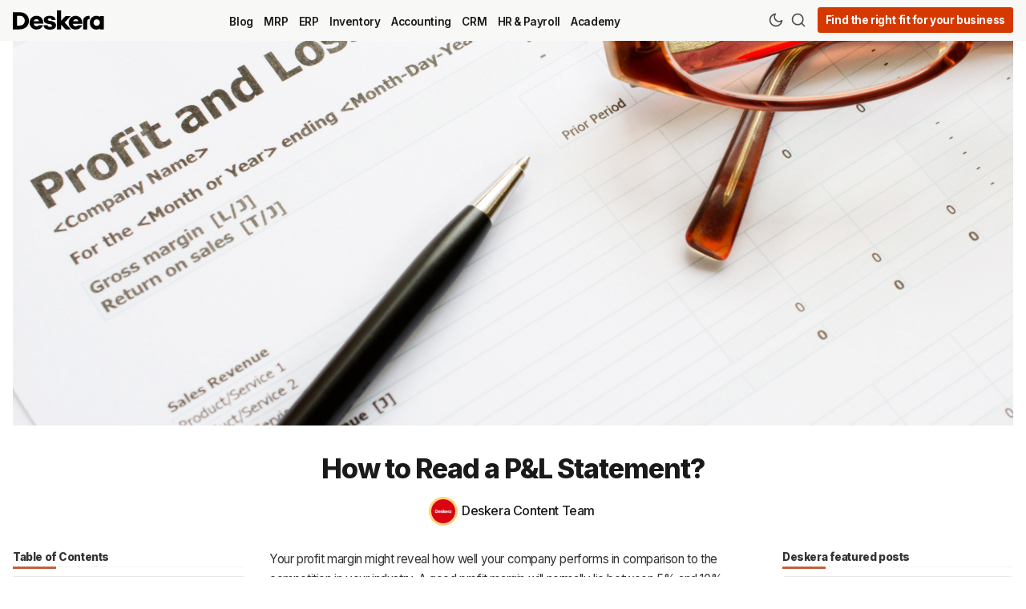

--- FILE ---
content_type: text/html; charset=utf-8
request_url: https://www.deskera.com/blog/pnl-statement/
body_size: 20680
content:
<!DOCTYPE html>
<html lang="en" data-grid-columns="3">

    <head>
        <meta charset="utf-8">
        <meta http-equiv="X-UA-Compatible" content="IE=edge">

        <title>How to Read a P&amp;L Statement?</title>

        <meta name="HandheldFriendly" content="True" />
        <meta name="viewport" content="width=device-width, initial-scale=1.0" />

        <meta name="theme-color" content="#ae2e00">
        <link rel="icon" href="https://www.deskera.com/blog/content/images/size/w256h256/format/png/2024/10/favicon.svg">

        <script>
    /* Basic Config */
    let config = {
        color_scheme: `System`,
        view_type: `grid`,
        header_position: `sticky`,
        grid_columns: 3, /* Nr of columns for post cards: 2/3. */
        image_lightbox: !!`true`,
        open_links_in_new_tab: !!`true`,
        scroll_to_top: !!`true`,
        enable_hyphens: false, /* Enable hyphens */
        enable_pwa: false, /* Enable PWA - Progressive Web App */
        /* disqus_shortname: 'theme-demo', */
        /* Replace 'theme-demo' with your disqus account shortname */
        /* cove_id: '9a56f94608ec8169ab6bb801d004f591', */
        /* To use Cove, replace the below id with your cove publication id*/
    }
</script>

        <link rel="preload" href="/blog/assets/dist/app.min.js?v=e220c4ba63" as="script">
        <link rel="preload" href="/blog/assets/dist/app.min.css?v=e220c4ba63" as="style">
        <link rel="preload" href="https://fonts.googleapis.com/css2?family=Inter:wght@100..900&display=swap" as="font" onload="this.onload=null;this.rel='stylesheet'">

        <noscript>
            <link href="https://fonts.googleapis.com/css2?family=Inter:wght@100..900&display=swap" rel="stylesheet">
        </noscript>

        <script async src="/blog/assets/dist/app.min.js?v=e220c4ba63"></script>

        <link rel="stylesheet" type="text/css" href="/blog/assets/dist/app.min.css?v=e220c4ba63" />
        <!--cssential-->
        <style></style>
        <!--/cssential-->

        <meta name="description" content="A profit and loss (P&amp;L) statement is a type of financial statement that shows how much money was made and spent over a certain period of time, usually a quarter or fiscal year.">
    <link rel="icon" href="https://www.deskera.com/blog/content/images/size/w256h256/format/png/2024/10/favicon.svg" type="image/png">
    <link rel="canonical" href="https://www.deskera.com/blog/pnl-statement/">
    <meta name="referrer" content="no-referrer-when-downgrade">
    
    <meta property="og:site_name" content="Deskera Blog">
    <meta property="og:type" content="article">
    <meta property="og:title" content="How to Read a P&amp;L Statement?">
    <meta property="og:description" content="A profit and loss (P&amp;L) statement is a type of financial statement that shows how much money was made and spent over a certain period of time, usually a quarter or fiscal year.">
    <meta property="og:url" content="https://www.deskera.com/blog/pnl-statement/">
    <meta property="og:image" content="https://www.deskera.com/blog/content/images/2022/06/Untitled-design--15--2.png">
    <meta property="article:published_time" content="2022-06-23T17:43:00.000Z">
    <meta property="article:modified_time" content="2022-06-27T17:56:41.000Z">
    <meta property="article:tag" content="Accounting">
    
    <meta property="article:publisher" content="https://www.facebook.com/deskera">
    <meta name="twitter:card" content="summary_large_image">
    <meta name="twitter:title" content="How to Read a P&amp;L Statement?">
    <meta name="twitter:description" content="A profit and loss (P&amp;L) statement is a type of financial statement that shows how much money was made and spent over a certain period of time, usually a quarter or fiscal year.">
    <meta name="twitter:url" content="https://www.deskera.com/blog/pnl-statement/">
    <meta name="twitter:image" content="https://www.deskera.com/blog/content/images/2022/06/Untitled-design--15--2.png">
    <meta name="twitter:label1" content="Written by">
    <meta name="twitter:data1" content="Deskera Content Team">
    <meta name="twitter:label2" content="Filed under">
    <meta name="twitter:data2" content="Accounting">
    <meta name="twitter:site" content="@deskera">
    <meta property="og:image:width" content="1200">
    <meta property="og:image:height" content="927">
    
    <script type="application/ld+json">
{
    "@context": "https://schema.org",
    "@type": "Article",
    "publisher": {
        "@type": "Organization",
        "name": "Deskera Blog",
        "url": "https://www.deskera.com/blog/",
        "logo": {
            "@type": "ImageObject",
            "url": "https://www.deskera.com/blog/content/images/2024/10/Deskera-Wordmark.svg"
        }
    },
    "author": {
        "@type": "Person",
        "name": "Deskera Content Team",
        "image": {
            "@type": "ImageObject",
            "url": "https://www.deskera.com/blog/content/images/2020/10/Deskera-logo-square-red-1024.png",
            "width": 1024,
            "height": 1024
        },
        "url": "https://www.deskera.com/blog/",
        "sameAs": []
    },
    "headline": "How to Read a P&amp;L Statement?",
    "url": "https://www.deskera.com/blog/pnl-statement/",
    "datePublished": "2022-06-23T17:43:00.000Z",
    "dateModified": "2022-06-27T17:56:41.000Z",
    "image": {
        "@type": "ImageObject",
        "url": "https://www.deskera.com/blog/content/images/2022/06/Untitled-design--15--2.png",
        "width": 1200,
        "height": 927
    },
    "keywords": "Accounting",
    "description": "Your profit margin might reveal how well your company performs in comparison to\nthe competition in your industry. A good profit margin will normally lie between\n5% and 10%, although there is no magic figure.\n\nA profit and loss statemen [https://www.deskera.com/blog/profit-and-loss/]t (P&amp;L) is an\nimportant piece of financial information that shows if a business is making\nmoney or not. If you know how to read a P&amp;L report, you can help make sure that\nthe company where you work meets its financial ",
    "mainEntityOfPage": "https://www.deskera.com/blog/pnl-statement/"
}
    </script>

    <meta name="generator" content="Ghost 6.0">
    <link rel="alternate" type="application/rss+xml" title="Deskera Blog" href="https://www.deskera.com/blog/rss/">
    
    <script defer src="https://cdn.jsdelivr.net/ghost/sodo-search@~1.8/umd/sodo-search.min.js" data-key="cf21078f0ccf61172d2db6dda6" data-styles="https://cdn.jsdelivr.net/ghost/sodo-search@~1.8/umd/main.css" data-sodo-search="https://www.deskera.com/blog/" data-locale="en" crossorigin="anonymous"></script>
    
    <link href="https://www.deskera.com/blog/webmentions/receive/" rel="webmention">
    <script defer src="/blog/public/cards.min.js?v=e220c4ba63"></script><style>:root {--ghost-accent-color: #ae2e00;}</style>
    <link rel="stylesheet" type="text/css" href="/blog/public/cards.min.css?v=e220c4ba63">
    <!-- Google Tag Manager -->
<script>
    (function (w, d, s, l, i) {
        w[l] = w[l] || [];
        w[l].push({
            'gtm.start': new Date().getTime(),
            event: 'gtm.js',
        });
        var f = d.getElementsByTagName(s)[0],
            j = d.createElement(s),
            dl = l != 'dataLayer' ? '&l=' + l : '';
        j.async = true;
        j.src = 'https://www.googletagmanager.com/gtm.js?id=' + i + dl;
        f.parentNode.insertBefore(j, f);
    })(window, document, 'script', 'dataLayer', 'GTM-KQ32K3P');
</script>
<!-- End Google Tag Manager -->
<style>
    .legacy-recommendation-title {
        font-weight: bold;
        text-transform: uppercase;
        padding-bottom: 10px;
        font-size: 20px;
    }
</style>

<!-- Start Posthog -->
<script>
    !function(t,e){var o,n,p,r;e.__SV||(window.posthog=e,e._i=[],e.init=function(i,s,a){function g(t,e){var o=e.split(".");2==o.length&&(t=t[o[0]],e=o[1]),t[e]=function(){t.push([e].concat(Array.prototype.slice.call(arguments,0)))}}(p=t.createElement("script")).type="text/javascript",p.async=!0,p.src=s.api_host.replace(".i.posthog.com","-assets.i.posthog.com")+"/static/array.js",(r=t.getElementsByTagName("script")[0]).parentNode.insertBefore(p,r);var u=e;for(void 0!==a?u=e[a]=[]:a="posthog",u.people=u.people||[],u.toString=function(t){var e="posthog";return"posthog"!==a&&(e+="."+a),t||(e+=" (stub)"),e},u.people.toString=function(){return u.toString(1)+".people (stub)"},o="init capture register register_once register_for_session unregister unregister_for_session getFeatureFlag getFeatureFlagPayload isFeatureEnabled reloadFeatureFlags updateEarlyAccessFeatureEnrollment getEarlyAccessFeatures on onFeatureFlags onSessionId getSurveys getActiveMatchingSurveys renderSurvey canRenderSurvey getNextSurveyStep identify setPersonProperties group resetGroups setPersonPropertiesForFlags resetPersonPropertiesForFlags setGroupPropertiesForFlags resetGroupPropertiesForFlags reset get_distinct_id getGroups get_session_id get_session_replay_url alias set_config startSessionRecording stopSessionRecording sessionRecordingStarted captureException loadToolbar get_property getSessionProperty createPersonProfile opt_in_capturing opt_out_capturing has_opted_in_capturing has_opted_out_capturing clear_opt_in_out_capturing debug".split(" "),n=0;n<o.length;n++)g(u,o[n]);e._i.push([i,s,a])},e.__SV=1)}(document,window.posthog||[]);
    posthog.init('phc_E9KP1Yvyls3YFE8uVmQby07XW7FyTK9oOY6MYgIo16f',{api_host:'https://us.i.posthog.com', person_profiles: 'identified_only' // or 'always' to create profiles for anonymous users as well
        })
</script>
<!-- End Posthog -->

        <script>
    // Dark/Light Theme Handling
    let preferredTheme;
    if (config.color_scheme.toLowerCase() === 'preference') {
        const preferredColorScheme =
            (window.matchMedia
                && window.matchMedia('(prefers-color-scheme: dark)').matches
            )
                ? 'dark'
                : 'light'
        preferredTheme = localStorage.getItem('USER_COLOR_SCHEME') || preferredColorScheme;
    } else {
        preferredTheme = localStorage.getItem('USER_COLOR_SCHEME') || config.color_scheme.toLowerCase();
    }
    document.documentElement.setAttribute('data-color-scheme', preferredTheme);

    // Grid/List View Handling
    let preferredView = localStorage.getItem('USER_VIEW_TYPE') || config.view_type;
    document.documentElement.setAttribute('data-view-type', preferredView);

    // Grid columns setting
    document.documentElement.setAttribute('data-grid-columns', config.grid_columns);

    // =========================
    // Set Hyphens property
    // =========================
    const root = document.documentElement;
    if (config.enable_hyphens) {
        root.style.setProperty('--global-hyphens', 'auto')
    }

    // Global values needed
    const global = {
        pagination_current_page: parseInt(''),
        pagination_next_page: parseInt(''),
        pagination_next_page_link: '',
        pagination_max_pages: parseInt(''),
        pagination_posts_per_page: parseInt('12'),
    }
</script>

<style>
    :root {
            {
                {
                #if @custom.secondary_color
            }
        }

        --color-secondary: {
                {
                @custom.secondary_color
            }
        }

        ;

            {
                {
                /if
            }
        }
    }
</style>
    </head>

    <body class="post-template tag-accounting">
        <div class="search" id="search">
  <div class="search__hdr">
    <form action="/" method="get" class="search__form items-center bg-acc-2 js-search-form">
      <input type="text" id="ghost-search-field" class="search__input" aria-labelledby="search" title=" Search" placeholder=" Search" autocomplete="off" required />
      <div class="search__icon">
        <i class="icon icon-search icon--sm">
    <svg class="icon__svg">
        <use xlink:href="/blog/assets/icons/feather-sprite.svg?v=e220c4ba63#search"></use>
    </svg>
</i>
      </div>
    </form>
    <button tabindex="0" class="search--close bg-acc-2 js-search-close" title=" Close" aria-label=" Close">
      <i class="icon icon-x icon--sm">
    <svg class="icon__svg">
        <use xlink:href="/blog/assets/icons/feather-sprite.svg?v=e220c4ba63#x"></use>
    </svg>
</i>
    </button>
  </div>
  <div class="search-helper">
        <button class="search__tag m-r-sm m-b-sm js-search-tag" tabindex="0" aria-label="HR &amp; Payroll">HR &amp; Payroll</button>
        <button class="search__tag m-r-sm m-b-sm js-search-tag" tabindex="0" aria-label="MRP">MRP</button>
        <button class="search__tag m-r-sm m-b-sm js-search-tag" tabindex="0" aria-label="Academy">Academy</button>
        <button class="search__tag m-r-sm m-b-sm js-search-tag" tabindex="0" aria-label="ERP">ERP</button>
        <button class="search__tag m-r-sm m-b-sm js-search-tag" tabindex="0" aria-label="Accounting">Accounting</button>
        <button class="search__tag m-r-sm m-b-sm js-search-tag" tabindex="0" aria-label="CRM">CRM</button>
  </div>
  <div class="search-content">
    <div class="search-result" id="ghost-search-results"></div>
  </div>
</div>

        <div class="menu" id="menu">
    <div class="flex flex-1 end-xs">
        <button tabindex="0" class="menu--close js-menu-close" title=" Close" aria-label=" Close">
            <i class="icon icon-x icon--sm">
    <svg class="icon__svg">
        <use xlink:href="/blog/assets/icons/feather-sprite.svg?v=e220c4ba63#x"></use>
    </svg>
</i>
        </button>
    </div>
    <div class="w-100 text-sm">
        <div class="menu__main border-top-1">
            <ul class="nav">
    <li class="nav-blog"><a href="https://www.deskera.com/blog/">Blog</a></li>
    <li class="nav-mrp"><a href="https://www.deskera.com/blog/tag/mrp/">MRP</a></li>
    <li class="nav-erp"><a href="https://www.deskera.com/blog/tag/erp/">ERP</a></li>
    <li class="nav-inventory"><a href="https://www.deskera.com/blog/tag/inventory/">Inventory</a></li>
    <li class="nav-accounting"><a href="https://www.deskera.com/blog/tag/accounting/">Accounting</a></li>
    <li class="nav-crm"><a href="https://www.deskera.com/blog/tag/crm/">CRM</a></li>
    <li class="nav-hr-payroll"><a href="https://www.deskera.com/blog/tag/hr-and-payroll/">HR &amp; Payroll</a></li>
    <li class="nav-academy"><a href="https://www.deskera.com/blog/tag/academy/">Academy</a></li>
</ul>

        </div>
            <div class="menu__secondary">
                <ul class="nav">
    <li class="nav-about"><a href="https://www.deskera.com/about-us">About</a></li>
    <li class="nav-terms"><a href="https://www.deskera.com/terms-of-service">Terms</a></li>
    <li class="nav-privacy"><a href="https://www.deskera.com/privacy-policy">Privacy</a></li>
    <li class="nav-support"><a href="https://www.deskera.com/care/">Support</a></li>
</ul>

            </div>
    </div>
</div>

            <header class="header">
    <div class="container wrapper">
        <div class="row">
            <div class="col-xs-5 col-md-2 col-lg-2 col-xl-1 header__brand-container">
                <a class="header__brand" href="https://www.deskera.com">
                        <img class="header__logo" srcset="/blog/content/images/2024/10/Deskera-Wordmark.svg 300w, /blog/content/images/size/w600/2024/10/Deskera-Wordmark.svg 600w" sizes="(max-width: 1000px) 80vw, 700px" src="/blog/content/images/2024/10/Deskera-Wordmark.svg" alt="Deskera Home" />
                </a>
            </div>

            <div class="col-md-5 col-lg-6 col-xl-8 middle-xs">
                <div class="header__menu flex flex-cc">
                    <ul class="nav">
    <li class="nav-blog"><a href="https://www.deskera.com/blog/">Blog</a></li>
    <li class="nav-mrp"><a href="https://www.deskera.com/blog/tag/mrp/">MRP</a></li>
    <li class="nav-erp"><a href="https://www.deskera.com/blog/tag/erp/">ERP</a></li>
    <li class="nav-inventory"><a href="https://www.deskera.com/blog/tag/inventory/">Inventory</a></li>
    <li class="nav-accounting"><a href="https://www.deskera.com/blog/tag/accounting/">Accounting</a></li>
    <li class="nav-crm"><a href="https://www.deskera.com/blog/tag/crm/">CRM</a></li>
    <li class="nav-hr-payroll"><a href="https://www.deskera.com/blog/tag/hr-and-payroll/">HR &amp; Payroll</a></li>
    <li class="nav-academy"><a href="https://www.deskera.com/blog/tag/academy/">Academy</a></li>
</ul>

                </div>
            </div>

            <div class="col-xs-7 col-md-5 col-lg-4 col-xl-3 header__actions">
                <button class="header__theme--toggle btn-theme-toggle js-theme-toggle flex-cc" tabindex="0" title=" Theme Toggle" aria-label=" Theme Toggle" type="button" onclick="toggleTheme()">
                    <i class="icon icon-moon icon--sm">
    <svg class="icon__svg">
        <use xlink:href="/blog/assets/icons/feather-sprite.svg?v=e220c4ba63#moon"></use>
    </svg>
</i>
                    <i class="icon icon-sun icon--sm">
    <svg class="icon__svg">
        <use xlink:href="/blog/assets/icons/feather-sprite.svg?v=e220c4ba63#sun"></use>
    </svg>
</i>
                </button>

                <button class="header__search flex-cc" data-ghost-search tabindex="0" type="button" title=" Search" aria-label=" Search">
                    <i class="icon icon-search icon--sm">
    <svg class="icon__svg">
        <use xlink:href="/blog/assets/icons/feather-sprite.svg?v=e220c4ba63#search"></use>
    </svg>
</i>
                </button>

                <button class="header__menu--open flex-cc js-menu-open" tabindex="0" type="button" title=" Menu" aria-label=" Menu">
                    <i class="icon icon-menu icon--sm">
    <svg class="icon__svg">
        <use xlink:href="/blog/assets/icons/feather-sprite.svg?v=e220c4ba63#menu"></use>
    </svg>
</i>
                </button>

                <a class="signup-link header-cta" href="https://www.deskera.com/pricing?utm_source=blog-header">Find the right fit for your business</a>


            </div>
        </div>
    </div>
</header>

        <main class="main">
            
    <div class="container wrapper">
        <div class="post-hero">
        <figure class="post-hero__img">
            <img class="lazyload" data-srcset="/blog/content/images/2022/06/Untitled-design--15--2.png 300w, /blog/content/images/size/w600/2022/06/Untitled-design--15--2.png 600w, /blog/content/images/size/w1000/2022/06/Untitled-design--15--2.png 1000w, /blog/content/images/size/w2000/2022/06/Untitled-design--15--2.png 2000w" data-sizes="(max-width: 800px) 400px,
                    (max-width: 1170px) 700px,
                    1400px" data-src="/blog/content/images/2022/06/Untitled-design--15--2.png" src="/blog/content/images/2022/06/Untitled-design--15--2.png" alt="How to Read a P&amp;L Statement?" />
        </figure>

    <div class="post-hero__content">
        <h1 class="post-hero__title text-center ">How to Read a P&amp;L Statement?</h1>

        <div class="post-hero__author flex-cc m-b-lg">
                    <a class="flex items-center" href="/blog" aria-label="Deskera Content Team">
                        <span class="post-hero__author-img img">
                                <img data-src="/blog/content/images/2020/10/Deskera-logo-square-red-1024.png" src="/blog/content/images/2020/10/Deskera-logo-square-red-1024.png" alt="Deskera Content Team" />
                        </span>
                        <div class="m-l-sm fw-500">
                            Deskera Content Team
                        </div>
                    </a>
        </div>
    </div>
</div>
        <div class="row post-with-sidebar post-with-toc">

            <div class="col-xs-12 col-xl-3 toc-wrapper">
                    <div class="section__title m-b">Table of Contents</div>
                    <div class="post-toc">
                        <div class="post-toc__head js-toc-toggle">
                            <div class="post-toc__icon js-toc-icon"><i class="icon icon-chevron-right icon--sm">
    <svg class="icon__svg">
        <use xlink:href="/blog/assets/icons/feather-sprite.svg?v=e220c4ba63#chevron-right"></use>
    </svg>
</i>
</div>
                            <div class="post-toc__title m-b-0">Table of Contents</div>
                        </div>
                        <div class="post-toc__content js-toc"></div>
                    </div>
            </div>
            <div class="col-xs-12 col-lg-8 col-xl-6">
                <article class="post tag-accounting content-wrap post-access-public js-toc-content no-overflow">
                    <div class="content">
                            <p>Your profit margin might reveal how well your company performs in comparison to the competition in your industry. A good profit margin will normally lie between 5% and 10%, although there is no magic figure.</p><p>A <a href="https://www.deskera.com/blog/profit-and-loss/">profit and loss statemen</a>t (P&amp;L) is an important piece of financial information that shows if a business is making money or not. If you know how to read a P&amp;L report, you can help make sure that the company where you work meets its financial goals.</p><p><strong>Table of contents</strong></p><ul><li><a href="https://www.deskera.com/blog/p/bbf4489e-7eda-44c1-b1cb-dba5b200db1e/#what-is-a-pl-statement">What is a P&amp;L Statement?</a></li><li><a href="https://www.deskera.com/blog/p/bbf4489e-7eda-44c1-b1cb-dba5b200db1e/#how-profit-and-loss-statements-pls-work">How Profit and Loss Statements (P&amp;Ls) Work?</a></li><li><a href="https://www.deskera.com/blog/p/bbf4489e-7eda-44c1-b1cb-dba5b200db1e/#types-of-statements-of-profit-and-loss-pl">Types of Statements of Profit and Loss (P&amp;L)</a></li><li><a href="https://www.deskera.com/blog/p/bbf4489e-7eda-44c1-b1cb-dba5b200db1e/#what-are-the-pros-and-cons-of-statements-of-profit-and-loss">What are the pros and cons of statements of profit and loss?</a></li><li><a href="https://www.deskera.com/blog/p/bbf4489e-7eda-44c1-b1cb-dba5b200db1e/#how-is-a-profit-and-loss-statement-different-from-a-balance-sheet">How is a Profit and Loss Statement different from a Balance Sheet?</a></li><li><a href="https://www.deskera.com/blog/p/bbf4489e-7eda-44c1-b1cb-dba5b200db1e/#do-all-businesses-need-to-make-pl-statements">Do all businesses need to make P&amp;L statements?</a></li><li><a href="https://www.deskera.com/blog/p/bbf4489e-7eda-44c1-b1cb-dba5b200db1e/#what-does-loss-mean-in-a-business">What does loss mean in a business?</a></li><li><a href="https://www.deskera.com/blog/p/bbf4489e-7eda-44c1-b1cb-dba5b200db1e/#what-is-a-statement-of-income-and-what-does-it-show">What is a statement of income and what does it show?</a></li><li><a href="https://www.deskera.com/blog/p/bbf4489e-7eda-44c1-b1cb-dba5b200db1e/#strategies-for-increasing-a-companys-profitability">Strategies for Increasing a Company's Profitability</a></li><li><a href="https://www.deskera.com/blog/p/bbf4489e-7eda-44c1-b1cb-dba5b200db1e/#what-are-the-benefits-of-improving-profitability">What are the benefits of improving profitability?</a></li><li><a href="https://www.deskera.com/blog/p/bbf4489e-7eda-44c1-b1cb-dba5b200db1e/#how-to-make-your-business-more-profitable">How to Make Your Business More Profitable?</a></li><li><a href="https://www.deskera.com/blog/p/bbf4489e-7eda-44c1-b1cb-dba5b200db1e/#what-are-the-components-of-an-income-statement">What are the components of an income statement?</a></li><li><a href="https://www.deskera.com/blog/p/bbf4489e-7eda-44c1-b1cb-dba5b200db1e/#how-do-you-decipher-a-pl">How do you decipher a P&amp;L?</a></li><li><a href="https://www.deskera.com/blog/p/bbf4489e-7eda-44c1-b1cb-dba5b200db1e/#who-compiles-the-financial-statements">Who compiles the financial statements?</a></li><li><a href="https://www.deskera.com/blog/p/bbf4489e-7eda-44c1-b1cb-dba5b200db1e/#key-takeaways">Key Takeaways</a></li></ul><h2 id="what-is-a-pl-statement">What is a P&amp;L Statement?</h2><p>A profit and loss (P&amp;L) statement is a type of financial statement that shows how much money was made and spent over a certain period of time, usually a quarter or fiscal year. These documents show whether or not a company can make money by increasing sales, cutting costs, or both. Most of the time, these statements use either the <a href="https://www.deskera.com/blog/cash-accounting/">cash basis</a> or the <a href="https://www.deskera.com/blog/accrual-basis-of-accounting/">accrual basis</a>.</p><h2 id="how-profit-and-loss-statements-pls-work">How Profit and Loss Statements (P&amp;Ls) Work?</h2><p>The P&amp;L statement, along with the <a href="https://www.deskera.com/blog/a-guide-to-understanding-balance-sheet/">balance sheet</a> and the cash flow statement, is one of the three <a href="https://www.deskera.com/blog/financial-statements/">financial statements</a> that every public company puts out every three months and once a year. It is the most common financial statement in a business plan because it shows how much money a company made or lost, read profit loss statement.</p><p>Like the cash flow statement, the profit and loss (P&amp;L) or income statement shows how an account has changed over time. On the other hand, the balance sheet shows what the company owns and what it owes at any given time, read profit loss statement. Under the accrual method of accounting, a company can record income and expenses before cash changes hands. This is why it's important to compare the <a href="https://www.deskera.com/blog/income-statement/">income statement</a> with the <a href="https://www.deskera.com/blog/statement-of-cash-flows/">cash flow statement</a>.</p><p>As the example below shows, this document is written in a standard way. It starts with a top-line entry for revenue and subtracts costs of doing business, such as<a href="https://www.deskera.com/blog/cost-of-goods-sold-formula/"> cost of goods sold,</a> <a href="https://www.deskera.com/blog/operating-expenses/">operational expenses</a>, tax charges, and interest expenses, read profit loss statement.</p><h2 id="types-of-statements-of-profit-and-loss-pl">Types of Statements of Profit and Loss (P&amp;L)</h2><h3 id="cash-method">Cash Method</h3><p>The cash method, which is also called the cash accounting method, is only used when money comes into and goes out of a business. This is a pretty simple way to keep track of cash that has been received or paid out, read profit loss statement.</p><p>When a business gets cash, it writes it down as income. When cash is used to pay bills or other debts, it is written down as a liability, read profit loss statement. Small businesses and people who want to keep track of their own money often use this strategy, read profit loss statement.</p><h3 id="accrual-method">Accrual method</h3><p>Method of Accrual: With the accrual accounting method, money is recorded as it comes in. This means that a company that uses the accrual method keeps track of the money it expects to get in the future.</p><p>A company that gives a customer a product or service but hasn't yet been paid for it records the revenue on its P&amp;L statement. Even if the organisation hasn't spent any money yet, its liabilities are also taken into account, read profit loss statement.</p><h2 id="what-are-the-pros-and-cons-of-statements-of-profit-and-loss">What are the pros and cons of statements of profit and loss?</h2><p>One of the three types of financial statements that a business makes is a profit and loss statement. The other two are the balance sheet and the cash flow statement, read profit loss statement. The goal of the P&amp;L statement is to show a company's income and costs over a certain amount of time, usually one fiscal year.</p><p>Investors and analysts can use this information to figure out how profitable a company is, and it is often put together with information from the other two financial statements, read profit loss statement.</p><h2 id="how-is-a-profit-and-loss-statement-different-from-a-balance-sheet">How is a Profit and Loss Statement different from a Balance Sheet?</h2><p>A business's profit and loss statement (P&amp;L) shows how much money it makes and how much it spends, as well as how profitable it is over time. On the other hand, the balance sheet shows the company's assets and debts as of a certain date.</p><p>Most of the time, the balance sheet is given as of the last day of the company's fiscal year. Investors use the balance sheet to figure out how strong a company's finances are by comparing the number and quality of its assets to the amount and quality of its debts, read profit loss statement.</p><h2 id="do-all-businesses-need-to-make-pl-statements">Do all businesses need to make P&amp;L statements?</h2><p>P&amp;L statements are required for companies that are traded on the stock market. They must be filed with the Securities and Exchange Commission (SEC) so that investors, analysts, and regulators can look at them and judge them. <a href="https://www.deskera.com/blog/accounting-principles/">Generally accepted accounting principles</a> are a set of rules and guidelines that companies must follow when putting together these statements (GAAP).</p><p>On the other hand, private businesses don't have to follow GAAP. On the other hand, smaller businesses might not bother to make formal financial statements at all, read profit loss statement.</p><h2 id="what-does-loss-mean-in-a-business">What does loss mean in a business?</h2><p>Losses are the costs that a business has to pay in order to make money. It can, however, be used when costs are higher than income for a certain amount of time, causing a net loss. On a company's income statement, there are different kinds of expenses, such as operating expenses, financial expenses, losses as expenses, and cost of goods sold (COGS).</p><h2 id="what-is-a-statement-of-income-and-what-does-it-show">What is a statement of income and what does it show?</h2><p>The income statement, also called the Profit and Loss statement, is one of the financial statements that a company must file with the Securities and Exchange Commission (SEC). It shows the company's income, expenses, profits, and losses. The statement helps investors because it shows how the company's finances have changed over time. This lets them figure out if the company can make money.</p><p>Usually, an income statement starts with the name of the company and the time period it covers. Even though some companies use different names and formats for their income statements, the most common order is sales, cost of goods sold, and then gross profit, read profit loss statement.</p><p>After that, it usually lists all of the company's operating costs, which adds up to the company's total operating income (income after deducting all operating expenses). After this, it would take into account any other gains or losses the company might have had, as well as the Earnings Before Interest and Tax number (<a href="https://www.deskera.com/blog/ebitda/">EBIT</a>).</p><p>A profit and loss statement demonstrates how a company converts money into profits, allowing managers to track the ebb and flow of revenue and expenses. A P&amp;L is used by creditors and investors to assess the level of risk involved in joining a venture or extending financing to a company. Gains and losses to be taxed or credited for Internal Revenue Service (IRS) purposes are also recorded on the statement, read profit loss statement.</p><p>A profit and loss statement, a balance sheet, and a cash flow statement are the three core financial statements that public firms must provide regularly and annually for public disclosure. Profit and loss statements are prepared on a regular basis by private companies for internal management and their investors, read profit loss statement.</p><p>A profit and loss statement can be constructed in one of two ways. To calculate the bottom line, a company totals revenues and subtracts expenses using the easy single-step procedure. The more difficult multi-step technique starts with removing operating expenses from sales, resulting in operational income, read profit loss statement.</p><p>Pre-tax income is calculated by subtracting operational income from non-operating revenues, non-operating expenses, and investment gains or losses. You have net income after deducting income taxes.</p><h2 id="strategies-for-increasing-a-companys-profitability">Strategies for Increasing a Company's Profitability</h2><p>Business managers are frequently looking for ways to boost the profitability of the companies in which they operate. Profitability is one of the most crucial indicators of a company's success because it determines whether or not it will grow. Learning about numerous techniques for enhancing profitability will aid you in implementing specific strategies within your teams to boost revenue and cut costs, read profit loss statement.</p><p>Profitability refers to a company's capacity to generate more money than it spends. Companies create income by selling products or services to consumers, while expenses are incurred by paying personnel and producing those items or services.</p><p>Direct costs, which are the costs of paying people directly involved in the creation of a product or service, and indirect costs, sometimes known as overhead, are two types of business expenses. <a href="https://www.deskera.com/blog/depreciation/">Depreciation</a>, property taxes, indirect materials expenses, and compensation for people who aren't directly involved in the production processes are all examples of overhead, read profit loss statement.</p><p>The amount of money a company makes on the sale of a product or service is known as the profit margin. To calculate a <a href="https://www.deskera.com/blog/profit-margin/">profit margin</a> for a unit of a product or service, subtract the indirect and direct costs from the price paid by customers.</p><h2 id="what-are-the-benefits-of-improving-profitability">What are the benefits of improving profitability?</h2><p>Profit generation allows organisations to continue to expand and compete within their industries, therefore increasing profitability is crucial for many firms</p><p>Increasing profitability can also assist organisations in obtaining capital from banks, investors, and shareholders. If a business is currently not profitable, improving profitability may allow the business to eventually become profitable, allowing it to continue to operate, read profit loss statement.</p><h2 id="how-to-make-your-business-more-profitable">How to Make Your Business More Profitable?</h2><h3 id="encourage-participation-from-the-entire-team">Encourage participation from the entire team</h3><p>Meeting with members of your team to develop similar goals connected to boosting profits is one of the first techniques to assist you increase profitability.</p><p>If all team members are aware of the organization's goals, it will be easier for them to make decisions that will help them achieve those goals and drive them to work harder. You may, for example, host a company-wide meeting to discuss the goal of expanding profit margins by 10% in the coming year, read profit loss statement.</p><h3 id="perform-market-research">Perform market research</h3><p>Market research may assist you in identifying target customers and gaining a better understanding of their motives for purchasing your product or service.</p><p>This study can help you figure out how much your clients are willing to pay on your products or services, as well as assist you sell them more effectively to them. For example, if buyers are willing to spend $10 more on your products, you may raise the price to match, read profit loss statement.</p><p><a href="https://www.deskera.com/blog/financial-statements/">Financial statements</a> should be examined.</p><p>Financial statements contain quantifiable data on revenue and expenses that can be analysed to see which processes may be tweaked to boost profits.</p><p>When attempting to boost profitability, balance sheets, income statements, and cash flow statements are all useful to examine. For example, if you notice that expenses in one area are rising as the business grows, you can direct your team's attention to that area when making changes to increase profitability.</p><h3 id="processes-that-arent-necessary-should-be-eliminated">Processes that aren't necessary should be eliminated</h3><p>Eliminating non-essential operations can help a company's supply chain become more efficient, lowering costs. Tasks that your team may not need to accomplish in order to give a high-quality product or service to clients are known as non-essential procedures.</p><p>For example, if products are subjected to a quality check prior to shipment and transportation methods guarantee that they arrive safely at stores, they may not require a second quality check once they arrive.</p><h3 id="reduce-waste">Reduce waste</h3><p>Identifying and resolving processes that result in defects, minimising overproduction, limiting downtime, boosting transportation efficiency, limiting excess inventory, and limiting extra processing are all ways that businesses can use to reduce waste.</p><p>All of these tactics can help your company expand the amount of finished items or services that reach customers and generate income. For example, you could utilise software to track predicted demand for products in specific places, allowing you to make the exact amount needed and distribute it to the appropriate locations.</p><h3 id="calculate-your-businesss-exact-costs">Calculate Your Business's Exact Costs!</h3><p>You need to know where you're starting from before you can focus on increasing profits. In other words, you must have a complete understanding of all of your expenses. Also, don't simply add up all of your expenses. You must also know the value of your routine activities to your company.</p><p>The relationship between revenue and expense is the key to profitability, according to Pillar, who spoke with Small Business Trends via email. A thorough understanding of unit economics, the microeconomics of the entire revenue and cost chain is critical to the success of the business.</p><p>Understanding your unit economics clearly, accurately, and in real time is essential. It's easier to make good decisions if owners can find the bandwidth to focus and spend their time on the things that really matter.</p><h3 id="dont-waste-your-time-on-activities-that-arent-worth-the-effort">Don't waste your time on activities that aren't worth the effort</h3><p>When you know how much your time is worth, you'll be able to devote more of it to the tasks that will have the greatest impact on your business. That means getting rid of anything that isn't essential.</p><p>Pillar goes on to say, One of the biggest mistakes people make when they're running a business is to spend too much time on essential but low-value activities. Things like payroll, accounting, invoicing, and scheduling are all essential, but they can take up a lot of time for a business owner, his or her employees, and their administrative team.</p><h3 id="automate-as-much-as-you-can">Automate as much as you can</h3><p>Some of the low-value or mundane tasks you want to cut out are essential functions, so you must find ways to complete them without spending a lot of time on them. Automated software and online services are the answer to this problem.</p><p>According to Pillar, automating these tasks frees up valuable time that can be used to work on the business rather than in it. These essential, but low-value, activities have become increasingly accessible to small businesses in recent years thanks to mobile solutions that allow them to manage their team, clients, and billings from nearly any location, and often in a single platform solution.</p><h3 id="avoid-relying-on-paper">Avoid relying on Paper</h3><p>To save money and time, it's a good idea to eliminate waste wherever possible. Online tools and automation can be more cost-effective than paper-based systems and processes because paper is more easily lost and misplaced.</p><p>Take a moment to remember your teammates</p><p>Waste occurs when employees don't get the most out of the time they are given. Because of this, you'll need to devise a system for tracking and enforcing accountability.</p><p>According to Pillar, one of the most significant costs for many small businesses is employee compensation. Only one aspect of employee compensation must be considered by employers; if employees' time and effort are not utilised effectively, business owners risk losing revenue and profitability.</p><p>When it comes to service-based businesses, factors like driving time and fuel costs are well-understood today. If your company relies on technology to function, then you know that things like lost productivity due to inefficient communication among employees, management, and/or clients, the costs associated with doing so while sacrificing the advantages of technology, and the waste of valuable time on necessary but low-value tasks can all erode your profitability.</p><h3 id="dont-forget-to-analyze-your-money-on-a-regular-basis">Don't Forget to Analyze Your Money on a Regular Basis</h3><p>Keeping track of things like time, expenses, and earnings is essential once you have systems in place. Analyzing any changes can assist you in discovering what is and is not working for your company.</p><h3 id="dont-overcharge-your-clients">Don't Overcharge Your Clients</h3><p>Undercharging is one of the most common mistakes businesses make that results in low profits. Your prices may need to be rethought if they are so low that you are unable to cover the costs of running your business.</p><h3 id="dont-make-purchasing-difficult">Don't Make Purchasing Difficult</h3><p>There is also the possibility of a difficult purchasing process. Customers are more likely to switch to a competitor if they have to jump through ten different hoops to make a purchase.</p><h3 id="dont-obsess-over-acquiring-new-clients">Don't obsess over acquiring new clients</h3><p>Even though it's always a good idea to keep an eye out for new clients, you shouldn't neglect your current ones. Focusing on increasing sales to current customers may result in greater profits.</p><h3 id="do-your-part-to-reduce-waste-and-prevent-theft">Do Your Part to Reduce Waste and Prevent Theft</h3><p>Even though you may not be able to completely prevent all waste and theft from occurring in your business, you should still try. When something goes wrong, it's important to have systems in place to alert you to the problem and help you fix it, read profit loss statement.</p><p>Constant Discounting Isn't a Good Idea.</p><p>In order to attract new customers or sell more products, you may offer discounts on your regular prices. However, if used excessively, this approach can devalue your products and services, read profit loss statement.</p><h3 id="dont-forget-to-put-the-customer-first">Don't forget to put the customer first</h3><p>Regardless of the type of product or service you provide, ensuring that customers have a positive experience is always a priority. As a result, it can help you build repeat business and even gain referrals, which are basically free advertising.</p><p>According to Pillar, you should do everything you can to make your customer happy. Increase the likelihood of repeat bookings and customer referrals by providing an exceptional customer service experience. A business's unit economic model will benefit from these two factors, read profit loss statement.</p><h3 id="aim-for-the-skys-the-limit">Aim for the Sky's The Limit</h3><p>The important, big-picture aspects of running a successful business can be more easily seen once the day-to-day operations of your company have been made more efficient.</p><p>When it comes to running a business, many people believe that the most difficult part is finding and keeping good employees, attracting new customers and managing one's brand image, read profit loss statement. Rather than focusing on the urgent, these are the tasks that a business owner should be automating in order to free up time and improve the bottom line, read profit loss statement.</p><h2 id="what-are-the-components-of-an-income-statement">What are the components of an income statement?</h2><p>The P&amp;L statement, unlike the cash flow statement, is relatively simple to read and understand. What each section means and where the numbers come from are explained here.</p><h3 id="revenue">Revenue</h3><p>The P&amp;L's "top line," or revenue, is the money you're making from your sales.</p><p>These funds would come from fundraising efforts if you're a nonprofit. Most businesses keep track of sales in a separate table and then transfer the total to the P&amp;L.</p><p>You need revenue to pay your bills, so this is obviously a very important metric. Your expenses must be reduced in order to remain profitable as your revenue decreases.</p><h3 id="direct-costs">Direct costs</h3><p>Direct costs, commonly referred to as the cost of goods sold (COGS), are the expenses incurred during the production or provision of your goods or services. Rent and payroll aren't included in this calculation, but you would include the costs associated with each transaction, read profit loss statement.</p><p>For a bike shop, for example, the direct cost of each transaction is the price the shop paid to the manufacturer for the bikes. This includes the cost of metal and plastic used in the manufacturing of bikes, read profit loss statement. As a consultant, you may be able to keep your direct costs low or even zero. Printing reports and photocopying may be an expense, but that's about it, read profit loss statement.</p><h3 id="margin-of-profit">Margin of profit</h3><p>Once the cost of your product or service has been paid, your gross margin tells you how much money is left over to meet your expenses. Gross margin can be calculated by deducting your direct costs from your revenue.</p><blockquote><strong>Gross Margin = Revenue – Direct Costs</strong></blockquote><p>When selling a widget for $3, you'll have a gross margin of $2 if you acquire it for $1.</p><p>Gross margin % is a percentage representation of the amount; a higher gross margin percentage is preferable. This percentage is calculated by taking your gross profit margin and dividing it by your revenue.</p><p>The gross margin percentage is the ratio of gross profit to total revenue.</p><p>Having a high gross margin indicates that your product or service delivery costs are minimal, and you will be able to keep the bulk of the revenue generated from each sale to cover your expenditures.</p><h3 id="expenses-related-to-running-a-business">Expenses related to running a business</h3><p>In addition to the direct expenditures we discussed previously, operating expenses include all of the charges you incur to keep your business open.</p><blockquote><strong>Expenses - Direct Costs = Operating Expenses</strong></blockquote><p>Rent, salary, benefits, marketing, R&amp;D, and other costs are typically included in this category. If you have a debt or owe taxes, don't list them here.</p><h3 id="income-from-business-operations">Income from business operations</h3><p>EBITDA stands for earnings before interest, taxes, depreciation, and <a href="https://www.deskera.com/blog/amortization/">amortisation</a> (earnings before interest, taxes, depreciation, and amortization). This is derived by deducting your gross margin from your overall operating expenses.</p><p>A company's operating income is the difference between its gross margin and its total operating expenses, read profit loss statement.</p><h3 id="interest">Interest</h3><p>The interest payments that your company makes on any outstanding loans should be included here.</p><p>Inflation-adjusted cost-basis: These are costs that are unique to your company's assets. Assets (such as automobiles and heavy machinery) degrade in value over time. Here, you'll depreciate the worth of your property.</p><h3 id="taxes">Taxes</h3><p>You may see all of the taxes you've paid or are expected to pay on your sales.</p><h3 id="earnings-before-taxes">Earnings before taxes</h3><p>It's the "bottom line" that you hear so much about, sometimes known as net income or net earnings. Your "top line" was your revenue, and you deducted indirect costs, operating expenses, and so on as you went. The difference between what you spent and what you gained is your profit or loss, read profit loss statement.</p><p>Profit and loss statements have been described in this manner. However, keep in mind that profits are not cash, read profit loss statement. The fact that you made a profit does not imply that you have money in your account. Understanding the difference and how to have a healthy cash position will need you to dive into your cash flow statement.</p><h2 id="how-do-you-decipher-a-pl">How do you decipher a P&amp;L?</h2><h3 id="definition-of-income">Definition of income</h3><p>Profit and loss statements (P&amp;L) include information on the company's revenue, also known as the "top line." For the reporting period, revenue is the sum of your sales and activity.</p><p>If a company has multiple sources of revenue, the P&amp;L statement may separate and then combine each source of revenue to give a complete picture of revenues, read profit loss statement. Executives can perform both a granular analysis of individual revenue streams and a more comprehensive analysis of overall revenue with such a framework.</p><h3 id="recognize-the-costs">Recognize the costs</h3><p>Payroll, benefits, rent, and utility costs are just a few examples of operating expenses. A tangible product or the cost of goods sold are examples of direct costs (COGS). Plastic and ink used in pen manufacturing, for example, are direct costs, read profit loss statement. The cost of goods sold (COGS) is essentially the price of an inventory item, read profit loss statement. These companies aren't in this category. There is no tangible product or inventory for an insurance company, for example.</p><h3 id="determine-the-gross-profit">Determine the gross profit</h3><p>Some profit and loss statements include a line for gross margin, which is revenue minus direct costs. How much cash an organisation has on hand to cover operational costs can be derived from this calculation.</p><p>When it comes to the bottom line, a service company that doesn't have any COGS is essentially a non-entity. The P&amp;L report, on the other hand, is more likely to include operating costs and revenue-generating expenses, such as the cost of a sale, read profit loss statement.</p><h3 id="determine-the-profitability-of-the-business">Determine the profitability of the business</h3><p>Subtracting the gross margin from operating expenses, or EBITDA (earnings prior to taxes, depreciation, and amortisation), results in the calculation of operating income for businesses with COGS. Operating costs can be deducted from revenue if COGS is not present.</p><h3 id="to-gain-insight-compare-the-budget-against-the-actuals">To gain insight, compare the budget against the actuals</h3><p>Comparing actual results with budgeted ones is an important part of evaluating any business. Check this category if you want to know if the company is meeting, missing, or exceeding expectations. When a company produces a quarterly P&amp;L report, it can assess how its year is progressing so far and adjust its budget accordingly, read profit loss statement. As a result, the projected earnings of publicly traded companies can fluctuate throughout the year.</p><h3 id="comparisons-year-to-year">Comparisons year-to-year</h3><p>This subcategory examines the similarities and differences between distinct points in time. For a variety of reasons, the financial results of a company can fluctuate from quarter to quarter, read profit loss statement. One way to see if the current quarter's earnings are in line with previous years is to look at how the company performed around the same time last year.</p><p>For instance, a fiscal year may begin slowly, but perform much better in the second quarter than it did in the first quarter, read profit loss statement. A lack of growth in the second quarter may indicate that the company may not meet its budget and will need to increase its revenue in the third and fourth quarters, read profit loss statement.</p><h3 id="calculate-the-profit-margin">Calculate the profit margin</h3><p>Net profit is calculated by dividing operating income by taxes, interest on debt, depreciation, and amortisation, and then calculating the difference. Net profit, on the other hand, is a company's bottom-line profit number, which is different from operating income, read profit loss statement.</p><p>The net profit may not be the best indicator of a company's health, but each number is important. Having a positive cash flow does not automatically translate into a positive net profit.</p><h3 id="reading-a-companys-profit-and-loss-statement">Reading a company's profit and loss statement</h3><p>Profit and loss statements (P&amp;L) are the gold standard for evaluating a company's performance. It's a summary of the company's financial results. Effective executives are able to decipher a profit and loss statement and determine the state of the company's finances, read profit loss statement.</p><p>Board members, shareholders, and team members all need to know this information. To get the most out of the P&amp;L report and understand how it compares to expectations and previous years, it's important to read profit loss statement correctly.</p><h2 id="who-compiles-the-financial-statements">Who compiles the financial statements?</h2><p>How a company's P&amp;L report is generated is determined by its organisational structure. Most publicly traded companies' P&amp;L statements are likely to be created by the CFO and the CEO. The P&amp;L report is then presented to the company's board of directors or shareholders by the company's top executives, read profit loss statement.</p><p>The president of a company may be accountable for the financial results of each of its divisions. In this scenario, the CEO receives the presidents' profit and loss statements, which he or she then compiles and presents to the board of directors as an overall P&amp;L statement for the entire firm, read profit loss statement.</p><p>This structure allows the corporation to examine each division to evaluate if it is profitable and if it is contributing to the company's overall financial goals.</p><p>To manage your costs and expenses you can use many available online accounting software.</p><h2 id="how-can-deskera-help-you">How can Deskera Help You?</h2><p><a href="https://www.deskera.com/books">Deskera Books</a> can help you automate and mitigate your business risks. Creating <a href="https://www.deskera.com/invoice">invoices</a> becomes easier with Deskera, which automates a lot of other procedures, reducing your team's administrative workload.</p><p>Sign up now to avail more advantages from Deskera.</p><!--kg-card-begin: html--><div class="inlinebtnblock">
<div class="inlinebtntitle">
   Simplify your Accounting with Deskera Books
</div>
<div class="inlbtntxt">
        Sign Up For Free Trial  
</div>
<div class="button_cont" align="center">
    
<a class="inlbtn" href="https://www.deskera.com/sign-up" target="_blank">
    <span>Click here for free trial</span>
</a></div>
</div><!--kg-card-end: html--><figure class="kg-card kg-image-card"><img src="https://www.deskera.com/blog/content/images/2021/12/Deskera-Books-1.png" class="kg-image" alt="Deskera Books" loading="lazy"></figure><p>Learn about the exceptional and all-in-one software here:</p><figure class="kg-card kg-embed-card"><iframe src="https://www.youtube.com/embed/LBHoCtoX89w?start=3&amp;feature=oembed" allow="accelerometer; autoplay; clipboard-write; encrypted-media; gyroscope; picture-in-picture" allowfullscreen="" frameborder="0"></iframe></figure><h2 id="key-takeaways">Key Takeaways</h2><ul><li>A profit and loss (P&amp;L) statement is a type of financial statement that shows how much money was made and spent over a certain period of time, usually a quarter or fiscal year. These documents show whether or not a company can make money by increasing sales, cutting costs, or both. Most of the time, these statements use either the cash basis or the accrual basis.</li><li>The P&amp;L statement, along with the balance sheet and the cash flow statement, is one of the three financial statements that every public company puts out every three months and once a year. It is the most common financial statement in a business plan because it shows how much money a company made or lost.</li><li>The cash method, which is also called the cash accounting method, is only used when money comes into and goes out of a business. This is a pretty simple way to keep track of cash that has been received or paid out.</li><li>P&amp;L statements are required for companies that are traded on the stock market. They must be filed with the Securities and Exchange Commission (SEC) so that investors, analysts, and regulators can look at them and judge them. Generally accepted accounting principles are a set of rules and guidelines that companies must follow when putting together these statements (GAAP).</li><li>Business managers are frequently looking for ways to boost the profitability of the companies in which they operate. Profitability is one of the most crucial indicators of a company's success because it determines whether or not it will grow. Learning about numerous techniques for enhancing profitability will aid you in implementing specific strategies within your teams to boost revenue and cut costs.</li><li>Some profit and loss statements include a line for gross margin, which is revenue minus direct costs. How much cash an organisation has on hand to cover operational costs can be derived from this calculation.</li><li>Comparing actual results with budgeted ones is an important part of evaluating any business. Check this category if you want to know if the company is meeting, missing, or exceeding expectations. When a company produces a quarterly P&amp;L report, it can assess how its year is progressing so far and adjust its budget accordingly.</li><li>This subcategory examines the similarities and differences between distinct points in time. For a variety of reasons, the financial results of a company can fluctuate from quarter to quarter.</li><li>Board members, shareholders, and team members all need to know this information. To get the most out of the P&amp;L report and understand how it compares to expectations and previous years, it's important to read profit loss statement correctly</li></ul><h2 id="related-articles">Related Articles</h2><figure class="kg-card kg-bookmark-card"><a class="kg-bookmark-container" href="https://www.deskera.com/blog/financial-projections/"><div class="kg-bookmark-content"><div class="kg-bookmark-title">How to make Financial Projections for Business?</div><div class="kg-bookmark-description">“The purpose of forecasting not just lies to predict the future, but toinfluence it.” These words take you towards highlighting the importance of making projectionsor predicting the future required in every sphere of life. Be it weather orclimate forecast, career prediction of an individual or m…</div><div class="kg-bookmark-metadata"><img class="kg-bookmark-icon" src="https://www.deskera.com/blog/assets/icons/deskera-logo-192.png?v&#x3D;82b2322cf5"><span class="kg-bookmark-author">Deskera Blog</span><span class="kg-bookmark-publisher">Deskera Content Team</span></div></div><div class="kg-bookmark-thumbnail"><img src="https://www.deskera.com/blog/content/images/2022/05/Untitled-design--5--3.png"></div></a></figure><figure class="kg-card kg-bookmark-card"><a class="kg-bookmark-container" href="https://www.deskera.com/blog/principal-of-loan/"><div class="kg-bookmark-content"><div class="kg-bookmark-title">Principal of a Loan: A Brief Guide</div><div class="kg-bookmark-description">The loan’s principal refers to the amount borrowed and repaid by the borrower.You have a loan when you or your organization borrows money from a bank, and theinitial principal is the amount borrowed. Further, a portion of your loan payments will be used to pay down the debt,while the remainder w…</div><div class="kg-bookmark-metadata"><img class="kg-bookmark-icon" src="https://www.deskera.com/blog/assets/icons/deskera-logo-192.png?v&#x3D;82b2322cf5"><span class="kg-bookmark-author">Deskera Blog</span><span class="kg-bookmark-publisher">Nalini</span></div></div><div class="kg-bookmark-thumbnail"><img src="https://www.deskera.com/blog/content/images/2022/05/katie-harp-dRCjgmc4B8I-unsplash.jpg"></div></a></figure><figure class="kg-card kg-bookmark-card"><a class="kg-bookmark-container" href="https://www.deskera.com/blog/debit-vs-credit/"><div class="kg-bookmark-content"><div class="kg-bookmark-title">Debit vs. Credit: What’s the Difference?</div><div class="kg-bookmark-description">What exactly does it mean when an account is debited and credited? Debit andcredit make up the language of accounting. Any business transaction involves aninflow and outflow of money. It’s not just about whether money is increasing ordecreasing. It’s about where the money is coming from and where…</div><div class="kg-bookmark-metadata"><img class="kg-bookmark-icon" src="https://www.deskera.com/blog/assets/icons/deskera-logo-192.png?v&#x3D;82b2322cf5"><span class="kg-bookmark-author">Deskera Blog</span><span class="kg-bookmark-publisher">Deskera Content Team</span></div></div><div class="kg-bookmark-thumbnail"><img src="https://www.deskera.com/blog/content/images/2022/05/Untitled-design--46--1.png"></div></a></figure><p><br><br><br><br><br></p>

                                <hr>
                                <div class="post-tags flex">
                                        <a class="tag-accounting m-r bg-acc-2 text-sm fw-700" href="/blog/tag/accounting/" title="Accounting" aria-label="Accounting">#Accounting</a>
                                </div>
                                <hr>
                    </div>
                </article>
            </div>
            <div class="col-xs-12 col-lg-4 col-xl-3">
                <aside class="sidebar">
                <div class="section__title m-b">Deskera featured posts</div>
                <div class="sidebar__section">
                        <article class="sidebar__story">
                                <a href="/blog/journal-entries/" class="sidebar__story-image m-r">
                                    <img class="lazyload" alt="Journal Entries Explained - Full Guide With Examples" data-src="https://images.unsplash.com/photo-1562097365-e24bb4c0479c?ixlib&#x3D;rb-1.2.1&amp;q&#x3D;80&amp;fm&#x3D;jpg&amp;crop&#x3D;entropy&amp;cs&#x3D;tinysrgb&amp;w&#x3D;2000&amp;fit&#x3D;max&amp;ixid&#x3D;eyJhcHBfaWQiOjExNzczfQ" src="https://images.unsplash.com/photo-1562097365-e24bb4c0479c?ixlib&#x3D;rb-1.2.1&amp;q&#x3D;80&amp;fm&#x3D;jpg&amp;crop&#x3D;entropy&amp;cs&#x3D;tinysrgb&amp;w&#x3D;2000&amp;fit&#x3D;max&amp;ixid&#x3D;eyJhcHBfaWQiOjExNzczfQ" />
                                </a>
                            <h6 class="sidebar__story-title">
                                <a href="/blog/journal-entries/">Journal Entries Explained - Full Guide With Examples</a>
                            </h6>
                        </article>
                        <article class="sidebar__story">
                                <a href="/blog/pick-pack-ship/" class="sidebar__story-image m-r">
                                    <img class="lazyload" alt="Pick-Pack-Ship | Easy Order Fulfillment" data-src="https://images.unsplash.com/photo-1576669801820-a9ab287ac2d1?ixlib&#x3D;rb-1.2.1&amp;q&#x3D;80&amp;fm&#x3D;jpg&amp;crop&#x3D;entropy&amp;cs&#x3D;tinysrgb&amp;w&#x3D;2000&amp;fit&#x3D;max&amp;ixid&#x3D;eyJhcHBfaWQiOjExNzczfQ" src="https://images.unsplash.com/photo-1576669801820-a9ab287ac2d1?ixlib&#x3D;rb-1.2.1&amp;q&#x3D;80&amp;fm&#x3D;jpg&amp;crop&#x3D;entropy&amp;cs&#x3D;tinysrgb&amp;w&#x3D;2000&amp;fit&#x3D;max&amp;ixid&#x3D;eyJhcHBfaWQiOjExNzczfQ" />
                                </a>
                            <h6 class="sidebar__story-title">
                                <a href="/blog/pick-pack-ship/">Pick-Pack-Ship | Easy Order Fulfillment</a>
                            </h6>
                        </article>
                        <article class="sidebar__story">
                                <a href="/blog/erp-for-ecommerce/" class="sidebar__story-image m-r">
                                    <img class="lazyload" alt="ERP for eCommerce - A Complete Guide" data-src="/blog/content/images/2022/10/oberon-copeland-veryinformed-com-XtjLk9TRlE0-unsplash.jpg" src="/blog/content/images/2022/10/oberon-copeland-veryinformed-com-XtjLk9TRlE0-unsplash.jpg" />
                                </a>
                            <h6 class="sidebar__story-title">
                                <a href="/blog/erp-for-ecommerce/">ERP for eCommerce - A Complete Guide</a>
                            </h6>
                        </article>
                        <article class="sidebar__story">
                                <a href="/blog/erp-for-beverage-manufacturers/" class="sidebar__story-image m-r">
                                    <img class="lazyload" alt="ERP for Beverage Manufacturers: A Complete Guide" data-src="/blog/content/images/2022/09/Untitled-design--38-.png" src="/blog/content/images/2022/09/Untitled-design--38-.png" />
                                </a>
                            <h6 class="sidebar__story-title">
                                <a href="/blog/erp-for-beverage-manufacturers/">ERP for Beverage Manufacturers: A Complete Guide</a>
                            </h6>
                        </article>
                        <article class="sidebar__story">
                                <a href="/blog/batch-tracking-of-inventory/" class="sidebar__story-image m-r">
                                    <img class="lazyload" alt="All You Need to Know About Batch Tracking of Inventory" data-src="/blog/content/images/2022/09/petrebels-JwMGy1h-JsY-unsplash.jpg" src="/blog/content/images/2022/09/petrebels-JwMGy1h-JsY-unsplash.jpg" />
                                </a>
                            <h6 class="sidebar__story-title">
                                <a href="/blog/batch-tracking-of-inventory/">All You Need to Know About Batch Tracking of Inventory</a>
                            </h6>
                        </article>
                </div>

            <div class="section__title m-b">Latest posts in Deskera</div>
            <div class="sidebar__section">
                    <article class="sidebar__story">
                            <a href="/blog/days-inventory-outstanding-dio/" class="sidebar__story-image m-r">
                                <img class="lazyload" alt="Days Inventory Outstanding Explained" data-src="/blog/content/images/2026/01/cova-software-QHa2BO6AlAg-unsplash.jpg" src="/blog/content/images/2026/01/cova-software-QHa2BO6AlAg-unsplash.jpg" />
                            </a>
                        <h6 class="sidebar__story-title">
                            <a href="/blog/days-inventory-outstanding-dio/">Days Inventory Outstanding Explained</a>
                        </h6>
                    </article>
                    <article class="sidebar__story">
                            <a href="/blog/inventory-management-kpis/" class="sidebar__story-image m-r">
                                <img class="lazyload" alt="27 Inventory Management KPIs You Can’t Ignore in 2026" data-src="/blog/content/images/2026/01/jakub-zerdzicki-dEe2r9CmoAo-unsplash.jpg" src="/blog/content/images/2026/01/jakub-zerdzicki-dEe2r9CmoAo-unsplash.jpg" />
                            </a>
                        <h6 class="sidebar__story-title">
                            <a href="/blog/inventory-management-kpis/">27 Inventory Management KPIs You Can’t Ignore in 2026</a>
                        </h6>
                    </article>
                    <article class="sidebar__story">
                            <a href="/blog/maintenance-scheduling/" class="sidebar__story-image m-r">
                                <img class="lazyload" alt="15 Best Practices of Maintenance Scheduling" data-src="/blog/content/images/2026/01/elena-mozhvilo-RhXAO8OXyDY-unsplash--1-.jpg" src="/blog/content/images/2026/01/elena-mozhvilo-RhXAO8OXyDY-unsplash--1-.jpg" />
                            </a>
                        <h6 class="sidebar__story-title">
                            <a href="/blog/maintenance-scheduling/">15 Best Practices of Maintenance Scheduling</a>
                        </h6>
                    </article>
                    <article class="sidebar__story">
                            <a href="/blog/mro-inventory-metrics/" class="sidebar__story-image m-r">
                                <img class="lazyload" alt="Top MRO Inventory Metrics to Track in 2026 for Cost Control and Uptime" data-src="/blog/content/images/2026/01/leora-dowling-rq5ZYVt4aus-unsplash--1-.jpg" src="/blog/content/images/2026/01/leora-dowling-rq5ZYVt4aus-unsplash--1-.jpg" />
                            </a>
                        <h6 class="sidebar__story-title">
                            <a href="/blog/mro-inventory-metrics/">Top MRO Inventory Metrics to Track in 2026 for Cost Control and Uptime</a>
                        </h6>
                    </article>
                    <article class="sidebar__story">
                            <a href="/blog/mro-inventory-management/" class="sidebar__story-image m-r">
                                <img class="lazyload" alt="All You Need to Know About MRO Inventory Management" data-src="/blog/content/images/2026/01/cova-software-SdlsfstOQZM-unsplash--1-.jpg" src="/blog/content/images/2026/01/cova-software-SdlsfstOQZM-unsplash--1-.jpg" />
                            </a>
                        <h6 class="sidebar__story-title">
                            <a href="/blog/mro-inventory-management/">All You Need to Know About MRO Inventory Management</a>
                        </h6>
                    </article>
            </div>
</aside>
            </div>
        </div>
    </div>


        <div class="related-posts m-t-lg">
        <div class="container wrapper">
            <div class="section__title m-b">Recommended for you</div>
            <div class="row post-container">
                    <div class="col-xs-12 col-md-6 col-lg-4 m-b-lg">
                        <article class="post-card post tag-erp tag-accounting tag-small-business-guide post-access-public is-related-post h-100"  data-tag-color="#0038ff" >
            <a class="post-card__img" href="/blog/operating-expense/" title="What Are Operating Expenses? Small Business Guide" aria-label="What Are Operating Expenses? Small Business Guide">
                <img class="lazyload" data-srcset="https://images.unsplash.com/photo-1556740758-90de374c12ad?crop&#x3D;entropy&amp;cs&#x3D;tinysrgb&amp;fit&#x3D;max&amp;fm&#x3D;jpg&amp;ixid&#x3D;MXwxMTc3M3wwfDF8c2VhcmNofDV8fHNhbGVzfGVufDB8fHw&amp;ixlib&#x3D;rb-1.2.1&amp;q&#x3D;80&amp;w&#x3D;2000 300w, https://images.unsplash.com/photo-1556740758-90de374c12ad?crop&#x3D;entropy&amp;cs&#x3D;tinysrgb&amp;fit&#x3D;max&amp;fm&#x3D;jpg&amp;ixid&#x3D;MXwxMTc3M3wwfDF8c2VhcmNofDV8fHNhbGVzfGVufDB8fHw&amp;ixlib&#x3D;rb-1.2.1&amp;q&#x3D;80&amp;w&#x3D;600 600w" data-sizes="(max-width: 1000px) 50vw, 600px" data-src="https://images.unsplash.com/photo-1556740758-90de374c12ad?crop&#x3D;entropy&amp;cs&#x3D;tinysrgb&amp;fit&#x3D;max&amp;fm&#x3D;jpg&amp;ixid&#x3D;MXwxMTc3M3wwfDF8c2VhcmNofDV8fHNhbGVzfGVufDB8fHw&amp;ixlib&#x3D;rb-1.2.1&amp;q&#x3D;80&amp;w&#x3D;2000" src="https://images.unsplash.com/photo-1556740758-90de374c12ad?crop&#x3D;entropy&amp;cs&#x3D;tinysrgb&amp;fit&#x3D;max&amp;fm&#x3D;jpg&amp;ixid&#x3D;MXwxMTc3M3wwfDF8c2VhcmNofDV8fHNhbGVzfGVufDB8fHw&amp;ixlib&#x3D;rb-1.2.1&amp;q&#x3D;80&amp;w&#x3D;2000" alt="What Are Operating Expenses? Small Business Guide" />
            </a>

    <div class="post-card__author m-b">
                <div class="flex items-center">
                        <a href="/blog" class="post-card__author-img img nr-1" title="Deskera" aria-label="Deskera">
                                <img class="lazyload" data-src="/blog/content/images/2020/11/Deskera-logo-square-red-1024.png" src="/blog/content/images/2020/11/Deskera-logo-square-red-1024.png" alt="Deskera" />
                        </a>
                        <a href="/blog" class="post-card__author-img img nr-2" title="Niti Samani" aria-label="Niti Samani">
                                <img class="lazyload" data-src="/blog/content/images/2023/09/Niti.jpg" src="/blog/content/images/2023/09/Niti.jpg" alt="Niti Samani" />
                        </a>
                </div>
    </div>

    <div class="post-card__content">
        <div class="post-card__hdr flex m-b">
            <div class="post-card__hdr__inner flex">
                        <a class="tag-erp post-card__tag" href="/blog/tag/erp/" aria-label="ERP"  style="background-color: #0038ff;" >
                            ERP
                        </a>


                <div class="flex-1"></div>

            </div>
        </div>

        <h2 class="post-card__title">
            <a href="/blog/operating-expense/" aria-label="What Are Operating Expenses? Small Business Guide">What Are Operating Expenses? Small Business Guide</a>
        </h2>

        <div class="post-card__exc m-b">
                Operating expenses are a crucial element of the income statement. As the name suggests, operating expenses are expenditures needed for&hellip;
        </div>

        <div class="flex-1"></div>

        <div class="post-card__ftr">
            <span>8 min read</span>

            <time datetime="2025-08-07" class="post-card__date">
                Aug 7, 2025
            </time>
        </div>
    </div>
</article>
                    </div>
                    <div class="col-xs-12 col-md-6 col-lg-4 m-b-lg">
                        <article class="post-card post tag-accounting tag-inventory post-access-public is-related-post h-100"  data-tag-color="#3856d5" >
            <a class="post-card__img" href="/blog/shipping-invoice/" title="What is a Shipping Invoice? A Simple Guide" aria-label="What is a Shipping Invoice? A Simple Guide">
                <img class="lazyload" data-srcset="/blog/content/images/2022/01/maksym-kaharlytskyi-kDVaFjoQf4M-unsplash.jpg 300w, /blog/content/images/size/w600/2022/01/maksym-kaharlytskyi-kDVaFjoQf4M-unsplash.jpg 600w" data-sizes="(max-width: 1000px) 50vw, 600px" data-src="/blog/content/images/2022/01/maksym-kaharlytskyi-kDVaFjoQf4M-unsplash.jpg" src="/blog/content/images/2022/01/maksym-kaharlytskyi-kDVaFjoQf4M-unsplash.jpg" alt="What is a Shipping Invoice? A Simple Guide" />
            </a>

    <div class="post-card__author m-b">
                <div class="flex items-center">
                        <a href="/blog" class="post-card__author-img img nr-1" title="Nalini" aria-label="Nalini">
                                <img class="lazyload" data-src="/blog/content/images/2021/12/nalini-pic-1.jpg" src="/blog/content/images/2021/12/nalini-pic-1.jpg" alt="Nalini" />
                        </a>
                        <a href="/blog" class="post-card__author-img img nr-2" title="Niti Samani" aria-label="Niti Samani">
                                <img class="lazyload" data-src="/blog/content/images/2023/09/Niti.jpg" src="/blog/content/images/2023/09/Niti.jpg" alt="Niti Samani" />
                        </a>
                </div>
    </div>

    <div class="post-card__content">
        <div class="post-card__hdr flex m-b">
            <div class="post-card__hdr__inner flex">
                        <a class="tag-accounting post-card__tag" href="/blog/tag/accounting/" aria-label="Accounting"  style="background-color: #3856d5;" >
                            Accounting
                        </a>


                <div class="flex-1"></div>

            </div>
        </div>

        <h2 class="post-card__title">
            <a href="/blog/shipping-invoice/" aria-label="What is a Shipping Invoice? A Simple Guide">What is a Shipping Invoice? A Simple Guide</a>
        </h2>

        <div class="post-card__exc m-b">
                Let us ask you a simple question on international shipping finance:

Suppose you are a business owner in India and&hellip;
        </div>

        <div class="flex-1"></div>

        <div class="post-card__ftr">
            <span>12 min read</span>

            <time datetime="2025-08-05" class="post-card__date">
                Aug 5, 2025
            </time>
        </div>
    </div>
</article>
                    </div>
                    <div class="col-xs-12 col-md-6 col-lg-4 m-b-lg">
                        <article class="post-card post tag-accounting post-access-public is-related-post h-100"  data-tag-color="#3856d5" >
            <a class="post-card__img" href="/blog/operating-profit-ratio/" title="What is Operating Profit Ratio? Guide With Examples" aria-label="What is Operating Profit Ratio? Guide With Examples">
                <img class="lazyload" data-srcset="/blog/content/images/2021/12/Purple-White-Clean---Professional-List-Real-Estate-Professional-Instagram-Post-8-.png 300w, /blog/content/images/size/w600/2021/12/Purple-White-Clean---Professional-List-Real-Estate-Professional-Instagram-Post-8-.png 600w" data-sizes="(max-width: 1000px) 50vw, 600px" data-src="/blog/content/images/2021/12/Purple-White-Clean---Professional-List-Real-Estate-Professional-Instagram-Post-8-.png" src="/blog/content/images/2021/12/Purple-White-Clean---Professional-List-Real-Estate-Professional-Instagram-Post-8-.png" alt="What is Operating Profit Ratio? Guide With Examples" />
            </a>

    <div class="post-card__author m-b">
                <div class="flex items-center">
                        <a href="/blog" class="post-card__author-img img nr-1" title="Deskera Content Team" aria-label="Deskera Content Team">
                                <img class="lazyload" data-src="/blog/content/images/2020/10/Deskera-logo-square-red-1024.png" src="/blog/content/images/2020/10/Deskera-logo-square-red-1024.png" alt="Deskera Content Team" />
                        </a>
                        <a href="/blog" class="post-card__author-img img nr-2" title="Niti Samani" aria-label="Niti Samani">
                                <img class="lazyload" data-src="/blog/content/images/2023/09/Niti.jpg" src="/blog/content/images/2023/09/Niti.jpg" alt="Niti Samani" />
                        </a>
                </div>
    </div>

    <div class="post-card__content">
        <div class="post-card__hdr flex m-b">
            <div class="post-card__hdr__inner flex">
                        <a class="tag-accounting post-card__tag" href="/blog/tag/accounting/" aria-label="Accounting"  style="background-color: #3856d5;" >
                            Accounting
                        </a>


                <div class="flex-1"></div>

            </div>
        </div>

        <h2 class="post-card__title">
            <a href="/blog/operating-profit-ratio/" aria-label="What is Operating Profit Ratio? Guide With Examples">What is Operating Profit Ratio? Guide With Examples</a>
        </h2>

        <div class="post-card__exc m-b">
                Businesses often deal with a lot of numbers and ratios that define how healthy it is in terms of finances,&hellip;
        </div>

        <div class="flex-1"></div>

        <div class="post-card__ftr">
            <span>10 min read</span>

            <time datetime="2025-08-04" class="post-card__date">
                Aug 4, 2025
            </time>
        </div>
    </div>
</article>
                    </div>
            </div>
        </div>
    </div>

    <div class="deskera-exitent-popup is-closed">
    <div class="inlinebtnblock offer-display ">
        <div class="offer-block eip-block">
    <p class="offer-eyebrow">
        Hey 👋! Discover the best! Now!
    </p>
    <h2 class="inlinebtntitle offer-title">
        Everything to <strong>Run Your Business</strong>
    </h2>
    <p class="inlbtntxt offer-description">
        Get Accounting, CRM & Payroll in one integrated package with <strong>Deskera All-in-One</strong>.
    </p>

    <div class="offer-actions" align="center">
        <a class="inlbtn offer-button p-lg" href="https://www.deskera.com/pricing?utm_source=blog-pop-up&tag-Accounting&slug-pnl-statement" target="_blank">
                <span>
                    Find the right fit for your business
                </span>
        </a>
    </div>
</div>
        <div class="notify__close"><i class="icon icon-x icon--xs">
    <svg class="icon__svg">
        <use xlink:href="/blog/assets/icons/feather-sprite.svg?v=e220c4ba63#x"></use>
    </svg>
</i>
</div>
    </div>
</div>

        </main>

                <div class="section p-t p-b m-0 sub">
                    <div class="container wrapper center-xs">
                        <div class="offer-block subscribe">
    <p class="offer-eyebrow">
        Hey 👋! Discover the best! Now!
    </p>
    <h2 class="inlinebtntitle offer-title">
        Everything to <strong>Run Your Business</strong>
    </h2>
    <p class="inlbtntxt offer-description">
        Get Accounting, CRM & Payroll in one integrated package with <strong>Deskera All-in-One</strong>.
    </p>

    <div class="offer-actions" align="center">
        <a class="inlbtn offer-button p-lg" href="https://www.deskera.com/pricing?utm_source=blog-footer" target="_blank">
                <span>
                    Find the right fit for your business
                </span>
        </a>
    </div>
</div>
                    </div>
                </div>

            <footer class="footer">
    <div class="container wrapper">
        <div class="footer__top p-t">
            <div class="row p-t border-bottom-1">
                <div class="col-xs-12 col-md-4 footer-navigation-primary">
                    <div class="footer__title m-b-sm">Explore</div>
                    <ul class="nav">
    <li class="nav-blog"><a href="https://www.deskera.com/blog/">Blog</a></li>
    <li class="nav-mrp"><a href="https://www.deskera.com/blog/tag/mrp/">MRP</a></li>
    <li class="nav-erp"><a href="https://www.deskera.com/blog/tag/erp/">ERP</a></li>
    <li class="nav-inventory"><a href="https://www.deskera.com/blog/tag/inventory/">Inventory</a></li>
    <li class="nav-accounting"><a href="https://www.deskera.com/blog/tag/accounting/">Accounting</a></li>
    <li class="nav-crm"><a href="https://www.deskera.com/blog/tag/crm/">CRM</a></li>
    <li class="nav-hr-payroll"><a href="https://www.deskera.com/blog/tag/hr-and-payroll/">HR &amp; Payroll</a></li>
    <li class="nav-academy"><a href="https://www.deskera.com/blog/tag/academy/">Academy</a></li>
</ul>

                </div>
                <div class="col-xs-12 col-md-2 footer-navigation-secondary">
                        <div class="footer__title m-b-sm">Quick links</div>
                        <ul class="nav">
    <li class="nav-about"><a href="https://www.deskera.com/about-us">About</a></li>
    <li class="nav-terms"><a href="https://www.deskera.com/terms-of-service">Terms</a></li>
    <li class="nav-privacy"><a href="https://www.deskera.com/privacy-policy">Privacy</a></li>
    <li class="nav-support"><a href="https://www.deskera.com/care/">Support</a></li>
</ul>

                </div>
                <div class="col-xs-12 col-md-2">
                </div>
                <div class="col-xs-12 col-md-4 m-b">
                    <div class="footer__title m-b-sm"><a href="https://www.deskera.com/blog" alt="Deskera Blog">Deskera Blog</a></div>
                    <div class="m-b">Jump Start Your Growing Business with Deskera.  Insights and Articles on Accounting, Human Resources, Sales, Business, Finance and more!</div>
                    <div class="social flex">
    <a class="social__item" href="https://www.facebook.com/deskera" target="_blank" title="Facebook" aria-label="Facebook" rel="noreferrer">
        <i class="icon icon-facebook icon--sm">
    <svg class="icon__svg">
        <use xlink:href="/blog/assets/icons/feather-sprite.svg?v=e220c4ba63#facebook"></use>
    </svg>
</i>
    </a>

    <a class="social__item" href="https://x.com/deskera" target="_blank" title="Twitter" aria-label="Twitter" rel="noreferrer">
        <i class="icon icon-twitter icon--sm">
    <svg class="icon__svg">
        <use xlink:href="/blog/assets/icons/feather-sprite.svg?v=e220c4ba63#twitter"></use>
    </svg>
</i>
    </a>


    <a class="social__item" href="https://www.linkedin.com/company/deskera" target="_blank" title="Deskera Linkedin" aria-label="Deskera Linkedin" rel="noreferrer">
        <i class="icon icon-linkedin icon--sm">
    <svg class="icon__svg">
        <use xlink:href="/blog/assets/icons/feather-sprite.svg?v=e220c4ba63#linkedin"></use>
    </svg>
</i>
    </a>

    <a class="social__item" href="https://youtube.com/c/DeskeraSoftware" target="_blank" title="Deskera YouTube" aria-label="Deskera YouTube" rel="noreferrer">
        <i class="icon icon-youtube icon--sm">
    <svg class="icon__svg">
        <use xlink:href="/blog/assets/icons/feather-sprite.svg?v=e220c4ba63#youtube"></use>
    </svg>
</i>
    </a>

    <a class="social__item" href="https://github.com" target="_blank" title="Github" aria-label="Github" rel="noreferrer">
        <i class="icon icon-github icon--sm">
    <svg class="icon__svg">
        <use xlink:href="/blog/assets/icons/feather-sprite.svg?v=e220c4ba63#github"></use>
    </svg>
</i>
    </a>
    <a class="social__item" href="/rss" target="_blank" title="RSS" aria-label="RSS" rel="noreferrer">
        <i class="icon icon-rss icon--sm">
    <svg class="icon__svg">
        <use xlink:href="/blog/assets/icons/feather-sprite.svg?v=e220c4ba63#rss"></use>
    </svg>
</i>
    </a>
</div>
                </div>
            </div>
        </div>
        <div class="footer__bottom p-t p-b">
            &copy;2026&nbsp;<<a href="https://www.deskera.com" target="blank">Deskera</a>.
                &nbsp;-&nbsp;All rights Reserved.
        </div>
</footer>

            <div class="scroll-top">
                <svg class="progress-circle" width="100%" height="100%" viewBox="-1 -1 102 102">
                    <path d="M50,1 a49,49 0 0,1 0,98 a49,49 0 0,1 0,-98" />
                </svg>
                <i class="icon icon-arrow-up">
    <svg class="icon__svg">
        <use xlink:href="/blog/assets/icons/feather-sprite.svg?v=e220c4ba63#arrow-up"></use>
    </svg>
</i>
            </div>

        <div class="notifications">
  <a tabindex="0" class="notify notify-signup js-notify-close">
    <div class="container wrapper flex flex-cc">
      <div class="notify__msg flex-1">Great! Next, complete checkout for full access to Deskera Blog</div>
      <div class="notify__close"><i class="icon icon-x icon--xs">
    <svg class="icon__svg">
        <use xlink:href="/blog/assets/icons/feather-sprite.svg?v=e220c4ba63#x"></use>
    </svg>
</i>
</div>
    </div>
  </a>

  <a tabindex="0" class="notify notify-signin js-notify-close">
    <div class="container wrapper flex flex-cc">
      <div class="notify__msg flex-1">Welcome back! You&#x27;ve successfully signed in</div>
      <div class="notify__close"><i class="icon icon-x icon--xs">
    <svg class="icon__svg">
        <use xlink:href="/blog/assets/icons/feather-sprite.svg?v=e220c4ba63#x"></use>
    </svg>
</i>
</div>
    </div>
  </a>

  <a tabindex="0" class="notify notify-subscribe js-notify-close">
    <div class="container wrapper flex flex-cc">
      <div class="notify__msg flex-1">You&#x27;ve successfully subscribed to Deskera Blog</div>
      <div class="notify__close"><i class="icon icon-x icon--xs">
    <svg class="icon__svg">
        <use xlink:href="/blog/assets/icons/feather-sprite.svg?v=e220c4ba63#x"></use>
    </svg>
</i>
</div>
    </div>
  </a>

  <a tabindex="0" class="notify notify-checkout js-notify-close">
    <div class="container wrapper flex flex-cc">
      <div class="notify__msg flex-1">Success! Your account is fully activated, you now have access to all content</div>
      <div class="notify__close"><i class="icon icon-x icon--xs">
    <svg class="icon__svg">
        <use xlink:href="/blog/assets/icons/feather-sprite.svg?v=e220c4ba63#x"></use>
    </svg>
</i>
</div>
    </div>
  </a>

  <a tabindex="0" class="notify notify-billing-success js-notify-close">
    <div class="container wrapper flex flex-cc">
      <div class="notify__msg flex-1">Success! Your billing info has been updated</div>
      <div class="notify__close"><i class="icon icon-x icon--xs">
    <svg class="icon__svg">
        <use xlink:href="/blog/assets/icons/feather-sprite.svg?v=e220c4ba63#x"></use>
    </svg>
</i>
</div>
    </div>
  </a>

  <a tabindex="0" class="notify notify-billing-cancel js-notify-close">
    <div class="container wrapper flex flex-cc">
      <div class="notify__msg flex-1">Your billing was not updated</div>
      <div class="notify__close"><i class="icon icon-x icon--xs">
    <svg class="icon__svg">
        <use xlink:href="/blog/assets/icons/feather-sprite.svg?v=e220c4ba63#x"></use>
    </svg>
</i>
</div>
    </div>
  </a>
</div>


        
    </body>

</html>


--- FILE ---
content_type: application/javascript; charset=UTF-8
request_url: https://www.deskera.com/blog/assets/dist/app.min.js?v=e220c4ba63
body_size: 42032
content:
function _regeneratorRuntime(){_regeneratorRuntime=function(){return a};var c,a={},e=Object.prototype,l=e.hasOwnProperty,u=Object.defineProperty||function(e,t,n){e[t]=n.value},t="function"==typeof Symbol?Symbol:{},r=t.iterator||"@@iterator",n=t.asyncIterator||"@@asyncIterator",o=t.toStringTag||"@@toStringTag";function i(e,t,n){return Object.defineProperty(e,t,{value:n,enumerable:!0,configurable:!0,writable:!0}),e[t]}try{i({},"")}catch(c){i=function(e,t,n){return e[t]=n}}function s(e,t,n,r){var o,i,a,s,t=t&&t.prototype instanceof y?t:y,t=Object.create(t.prototype),r=new C(r||[]);return u(t,"_invoke",{value:(o=e,i=n,a=r,s=f,function(e,t){if(s===h)throw Error("Generator is already running");if(s===m){if("throw"===e)throw t;return{value:c,done:!0}}for(a.method=e,a.arg=t;;){var n=a.delegate;if(n){n=function e(t,n){var r=n.method,o=t.iterator[r];if(o===c)return n.delegate=null,"throw"===r&&t.iterator.return&&(n.method="return",n.arg=c,e(t,n),"throw"===n.method)||"return"!==r&&(n.method="throw",n.arg=new TypeError("The iterator does not provide a '"+r+"' method")),g;r=d(o,t.iterator,n.arg);if("throw"===r.type)return n.method="throw",n.arg=r.arg,n.delegate=null,g;o=r.arg;return o?o.done?(n[t.resultName]=o.value,n.next=t.nextLoc,"return"!==n.method&&(n.method="next",n.arg=c),n.delegate=null,g):o:(n.method="throw",n.arg=new TypeError("iterator result is not an object"),n.delegate=null,g)}(n,a);if(n){if(n===g)continue;return n}}if("next"===a.method)a.sent=a._sent=a.arg;else if("throw"===a.method){if(s===f)throw s=m,a.arg;a.dispatchException(a.arg)}else"return"===a.method&&a.abrupt("return",a.arg);s=h;n=d(o,i,a);if("normal"===n.type){if(s=a.done?m:p,n.arg===g)continue;return{value:n.arg,done:a.done}}"throw"===n.type&&(s=m,a.method="throw",a.arg=n.arg)}})}),t}function d(e,t,n){try{return{type:"normal",arg:e.call(t,n)}}catch(e){return{type:"throw",arg:e}}}a.wrap=s;var f="suspendedStart",p="suspendedYield",h="executing",m="completed",g={};function y(){}function b(){}function v(){}var t={},w=(i(t,r,function(){return this}),Object.getPrototypeOf),w=w&&w(w(k([]))),x=(w&&w!==e&&l.call(w,r)&&(t=w),v.prototype=y.prototype=Object.create(t));function S(e){["next","throw","return"].forEach(function(t){i(e,t,function(e){return this._invoke(t,e)})})}function E(a,s){var t;u(this,"_invoke",{value:function(n,r){function e(){return new s(function(e,t){!function t(e,n,r,o){var i,e=d(a[e],a,n);if("throw"!==e.type)return(n=(i=e.arg).value)&&"object"==_typeof(n)&&l.call(n,"__await")?s.resolve(n.__await).then(function(e){t("next",e,r,o)},function(e){t("throw",e,r,o)}):s.resolve(n).then(function(e){i.value=e,r(i)},function(e){return t("throw",e,r,o)});o(e.arg)}(n,r,e,t)})}return t=t?t.then(e,e):e()}})}function A(e){var t={tryLoc:e[0]};1 in e&&(t.catchLoc=e[1]),2 in e&&(t.finallyLoc=e[2],t.afterLoc=e[3]),this.tryEntries.push(t)}function _(e){var t=e.completion||{};t.type="normal",delete t.arg,e.completion=t}function C(e){this.tryEntries=[{tryLoc:"root"}],e.forEach(A,this),this.reset(!0)}function k(t){if(t||""===t){var n,e=t[r];if(e)return e.call(t);if("function"==typeof t.next)return t;if(!isNaN(t.length))return n=-1,(e=function e(){for(;++n<t.length;)if(l.call(t,n))return e.value=t[n],e.done=!1,e;return e.value=c,e.done=!0,e}).next=e}throw new TypeError(_typeof(t)+" is not iterable")}return u(x,"constructor",{value:b.prototype=v,configurable:!0}),u(v,"constructor",{value:b,configurable:!0}),b.displayName=i(v,o,"GeneratorFunction"),a.isGeneratorFunction=function(e){e="function"==typeof e&&e.constructor;return!!e&&(e===b||"GeneratorFunction"===(e.displayName||e.name))},a.mark=function(e){return Object.setPrototypeOf?Object.setPrototypeOf(e,v):(e.__proto__=v,i(e,o,"GeneratorFunction")),e.prototype=Object.create(x),e},a.awrap=function(e){return{__await:e}},S(E.prototype),i(E.prototype,n,function(){return this}),a.AsyncIterator=E,a.async=function(e,t,n,r,o){void 0===o&&(o=Promise);var i=new E(s(e,t,n,r),o);return a.isGeneratorFunction(t)?i:i.next().then(function(e){return e.done?e.value:i.next()})},S(x),i(x,o,"Generator"),i(x,r,function(){return this}),i(x,"toString",function(){return"[object Generator]"}),a.keys=function(e){var t,n=Object(e),r=[];for(t in n)r.push(t);return r.reverse(),function e(){for(;r.length;){var t=r.pop();if(t in n)return e.value=t,e.done=!1,e}return e.done=!0,e}},a.values=k,C.prototype={constructor:C,reset:function(e){if(this.prev=0,this.next=0,this.sent=this._sent=c,this.done=!1,this.delegate=null,this.method="next",this.arg=c,this.tryEntries.forEach(_),!e)for(var t in this)"t"===t.charAt(0)&&l.call(this,t)&&!isNaN(+t.slice(1))&&(this[t]=c)},stop:function(){this.done=!0;var e=this.tryEntries[0].completion;if("throw"===e.type)throw e.arg;return this.rval},dispatchException:function(n){if(this.done)throw n;var r=this;function e(e,t){return i.type="throw",i.arg=n,r.next=e,t&&(r.method="next",r.arg=c),!!t}for(var t=this.tryEntries.length-1;0<=t;--t){var o=this.tryEntries[t],i=o.completion;if("root"===o.tryLoc)return e("end");if(o.tryLoc<=this.prev){var a=l.call(o,"catchLoc"),s=l.call(o,"finallyLoc");if(a&&s){if(this.prev<o.catchLoc)return e(o.catchLoc,!0);if(this.prev<o.finallyLoc)return e(o.finallyLoc)}else if(a){if(this.prev<o.catchLoc)return e(o.catchLoc,!0)}else{if(!s)throw Error("try statement without catch or finally");if(this.prev<o.finallyLoc)return e(o.finallyLoc)}}}},abrupt:function(e,t){for(var n=this.tryEntries.length-1;0<=n;--n){var r=this.tryEntries[n];if(r.tryLoc<=this.prev&&l.call(r,"finallyLoc")&&this.prev<r.finallyLoc){var o=r;break}}var i=(o=o&&("break"===e||"continue"===e)&&o.tryLoc<=t&&t<=o.finallyLoc?null:o)?o.completion:{};return i.type=e,i.arg=t,o?(this.method="next",this.next=o.finallyLoc,g):this.complete(i)},complete:function(e,t){if("throw"===e.type)throw e.arg;return"break"===e.type||"continue"===e.type?this.next=e.arg:"return"===e.type?(this.rval=this.arg=e.arg,this.method="return",this.next="end"):"normal"===e.type&&t&&(this.next=t),g},finish:function(e){for(var t=this.tryEntries.length-1;0<=t;--t){var n=this.tryEntries[t];if(n.finallyLoc===e)return this.complete(n.completion,n.afterLoc),_(n),g}},catch:function(e){for(var t=this.tryEntries.length-1;0<=t;--t){var n,r,o=this.tryEntries[t];if(o.tryLoc===e)return"throw"===(n=o.completion).type&&(r=n.arg,_(o)),r}throw Error("illegal catch attempt")},delegateYield:function(e,t,n){return this.delegate={iterator:k(e),resultName:t,nextLoc:n},"next"===this.method&&(this.arg=c),g}},a}function asyncGeneratorStep(e,t,n,r,o,i,a){try{var s=e[i](a),c=s.value}catch(e){return void n(e)}s.done?t(c):Promise.resolve(c).then(r,o)}function _asyncToGenerator(s){return function(){var e=this,a=arguments;return new Promise(function(t,n){var r=s.apply(e,a);function o(e){asyncGeneratorStep(r,t,n,o,i,"next",e)}function i(e){asyncGeneratorStep(r,t,n,o,i,"throw",e)}o(void 0)})}}function _toConsumableArray(e){return _arrayWithoutHoles(e)||_iterableToArray(e)||_unsupportedIterableToArray(e)||_nonIterableSpread()}function _nonIterableSpread(){throw new TypeError("Invalid attempt to spread non-iterable instance.\nIn order to be iterable, non-array objects must have a [Symbol.iterator]() method.")}function _arrayWithoutHoles(e){if(Array.isArray(e))return _arrayLikeToArray(e)}function _toArray(e){return _arrayWithHoles(e)||_iterableToArray(e)||_unsupportedIterableToArray(e)||_nonIterableRest()}function _iterableToArray(e){if("undefined"!=typeof Symbol&&null!=e[Symbol.iterator]||null!=e["@@iterator"])return Array.from(e)}function _slicedToArray(e,t){return _arrayWithHoles(e)||_iterableToArrayLimit(e,t)||_unsupportedIterableToArray(e,t)||_nonIterableRest()}function _nonIterableRest(){throw new TypeError("Invalid attempt to destructure non-iterable instance.\nIn order to be iterable, non-array objects must have a [Symbol.iterator]() method.")}function _unsupportedIterableToArray(e,t){var n;if(e)return"string"==typeof e?_arrayLikeToArray(e,t):"Map"===(n="Object"===(n={}.toString.call(e).slice(8,-1))&&e.constructor?e.constructor.name:n)||"Set"===n?Array.from(e):"Arguments"===n||/^(?:Ui|I)nt(?:8|16|32)(?:Clamped)?Array$/.test(n)?_arrayLikeToArray(e,t):void 0}function _arrayLikeToArray(e,t){(null==t||t>e.length)&&(t=e.length);for(var n=0,r=Array(t);n<t;n++)r[n]=e[n];return r}function _iterableToArrayLimit(e,t){var n=null==e?null:"undefined"!=typeof Symbol&&e[Symbol.iterator]||e["@@iterator"];if(null!=n){var r,o,i,a,s=[],c=!0,l=!1;try{if(i=(n=n.call(e)).next,0===t){if(Object(n)!==n)return;c=!1}else for(;!(c=(r=i.call(n)).done)&&(s.push(r.value),s.length!==t);c=!0);}catch(e){l=!0,o=e}finally{try{if(!c&&null!=n.return&&(a=n.return(),Object(a)!==a))return}finally{if(l)throw o}}return s}}function _arrayWithHoles(e){if(Array.isArray(e))return e}function ownKeys(t,e){var n,r=Object.keys(t);return Object.getOwnPropertySymbols&&(n=Object.getOwnPropertySymbols(t),e&&(n=n.filter(function(e){return Object.getOwnPropertyDescriptor(t,e).enumerable})),r.push.apply(r,n)),r}function _objectSpread(t){for(var e=1;e<arguments.length;e++){var n=null!=arguments[e]?arguments[e]:{};e%2?ownKeys(Object(n),!0).forEach(function(e){_defineProperty(t,e,n[e])}):Object.getOwnPropertyDescriptors?Object.defineProperties(t,Object.getOwnPropertyDescriptors(n)):ownKeys(Object(n)).forEach(function(e){Object.defineProperty(t,e,Object.getOwnPropertyDescriptor(n,e))})}return t}function _defineProperty(e,t,n){return(t=_toPropertyKey(t))in e?Object.defineProperty(e,t,{value:n,enumerable:!0,configurable:!0,writable:!0}):e[t]=n,e}function _classCallCheck(e,t){if(!(e instanceof t))throw new TypeError("Cannot call a class as a function")}function _defineProperties(e,t){for(var n=0;n<t.length;n++){var r=t[n];r.enumerable=r.enumerable||!1,r.configurable=!0,"value"in r&&(r.writable=!0),Object.defineProperty(e,_toPropertyKey(r.key),r)}}function _createClass(e,t,n){return t&&_defineProperties(e.prototype,t),n&&_defineProperties(e,n),Object.defineProperty(e,"prototype",{writable:!1}),e}function _toPropertyKey(e){e=_toPrimitive(e,"string");return"symbol"==_typeof(e)?e:e+""}function _toPrimitive(e,t){if("object"!=_typeof(e)||!e)return e;var n=e[Symbol.toPrimitive];if(void 0===n)return("string"===t?String:Number)(e);n=n.call(e,t||"default");if("object"!=_typeof(n))return n;throw new TypeError("@@toPrimitive must return a primitive value.")}function _typeof(e){return(_typeof="function"==typeof Symbol&&"symbol"==typeof Symbol.iterator?function(e){return typeof e}:function(e){return e&&"function"==typeof Symbol&&e.constructor===Symbol&&e!==Symbol.prototype?"symbol":typeof e})(e)}function _typeof(e){return(_typeof="function"==typeof Symbol&&"symbol"==typeof Symbol.iterator?function(e){return typeof e}:function(e){return e&&"function"==typeof Symbol&&e.constructor===Symbol&&e!==Symbol.prototype?"symbol":typeof e})(e)}function _typeof(e){return(_typeof="function"==typeof Symbol&&"symbol"==typeof Symbol.iterator?function(e){return typeof e}:function(e){return e&&"function"==typeof Symbol&&e.constructor===Symbol&&e!==Symbol.prototype?"symbol":typeof e})(e)}((e,t)=>{"object"==("undefined"==typeof exports?"undefined":_typeof(exports))&&"undefined"!=typeof module?module.exports=t():"function"==typeof define&&define.amd?define(t):(e="undefined"!=typeof globalThis?globalThis:e||self).GhostContentAPI=t()})(this,function(){function I(e,t){return function(){return e.apply(t,arguments)}}function n(e){return e=D.call(e),r[e]||(r[e]=e.slice(8,-1).toLowerCase())}function e(t){return t=t.toLowerCase(),function(e){return n(e)===t}}function t(t){return function(e){return _typeof(e)===t}}function i(e){return null!==e&&"object"==_typeof(e)}function a(e){var t;return"object"===n(e)&&!(null!==(t=c(e))&&t!==Object.prototype&&null!==Object.getPrototypeOf(t)||Symbol.toStringTag in e||Symbol.iterator in e)}var r,D=Object.prototype.toString,c=Object.getPrototypeOf,l=(r=Object.create(null),Array.isArray),s=t("undefined"),q=e("ArrayBuffer"),z=t("string"),o=t("function"),H=t("number"),u=e("Date"),d=e("File"),B=e("Blob"),M=e("FileList"),f=e("URLSearchParams");function p(e,t){var n,r=(2<arguments.length&&void 0!==arguments[2]?arguments[2]:{}).allOwnKeys,r=void 0!==r&&r;if(null!=e)if("object"!=_typeof(e)&&(e=[e]),l(e))for(s=0,n=e.length;s<n;s++)t.call(null,e[s],s,e);else for(var o,i=r?Object.getOwnPropertyNames(e):Object.keys(e),a=i.length,s=0;s<a;s++)o=i[s],t.call(null,e[o],o,e)}function U(e,t){t=t.toLowerCase();for(var n,r=Object.keys(e),o=r.length;0<o--;)if(t===(n=r[o]).toLowerCase())return n;return null}function W(e){return!s(e)&&e!==X}function $(e,t){return G.call(e,t)}function V(r,o){var e=Object.getOwnPropertyDescriptors(r),i={};p(e,function(e,t){var n;!1!==(n=o(e,t,r))&&(i[t]=n||e)}),Object.defineProperties(r,i)}var h,G,X="undefined"!=typeof globalThis?globalThis:"undefined"!=typeof self?self:"undefined"!=typeof window?window:global,J=(h="undefined"!=typeof Uint8Array&&c(Uint8Array),e("HTMLFormElement")),K=(G=Object.prototype.hasOwnProperty,e("RegExp")),m="abcdefghijklmnopqrstuvwxyz",g="0123456789",Y={DIGIT:g,ALPHA:m,ALPHA_DIGIT:m+m.toUpperCase()+g},m=e("AsyncFunction"),y={isArray:l,isArrayBuffer:q,isBuffer:function(e){return null!==e&&!s(e)&&null!==e.constructor&&!s(e.constructor)&&o(e.constructor.isBuffer)&&e.constructor.isBuffer(e)},isFormData:function(e){var t;return e&&("function"==typeof FormData&&e instanceof FormData||o(e.append)&&("formdata"===(t=n(e))||"object"===t&&o(e.toString)&&"[object FormData]"===e.toString()))},isArrayBufferView:function(e){return"undefined"!=typeof ArrayBuffer&&ArrayBuffer.isView?ArrayBuffer.isView(e):e&&e.buffer&&q(e.buffer)},isString:z,isNumber:H,isBoolean:function(e){return!0===e||!1===e},isObject:i,isPlainObject:a,isUndefined:s,isDate:u,isFile:d,isBlob:B,isRegExp:K,isFunction:o,isStream:function(e){return i(e)&&o(e.pipe)},isURLSearchParams:f,isTypedArray:function(e){return h&&e instanceof h},isFileList:M,forEach:p,merge:function n(){for(var r=(W(this)&&this||{}).caseless,o={},e=function(e,t){t=r&&U(o,t)||t;a(o[t])&&a(e)?o[t]=n(o[t],e):a(e)?o[t]=n({},e):l(e)?o[t]=e.slice():o[t]=e},t=0,i=arguments.length;t<i;t++)arguments[t]&&p(arguments[t],e);return o},extend:function(n,e,r){return p(e,function(e,t){r&&o(e)?n[t]=I(e,r):n[t]=e},{allOwnKeys:(3<arguments.length&&void 0!==arguments[3]?arguments[3]:{}).allOwnKeys}),n},trim:function(e){return e.trim?e.trim():e.replace(/^[\s\uFEFF\xA0]+|[\s\uFEFF\xA0]+$/g,"")},stripBOM:function(e){return e=65279===e.charCodeAt(0)?e.slice(1):e},inherits:function(e,t,n,r){e.prototype=Object.create(t.prototype,r),e.prototype.constructor=e,Object.defineProperty(e,"super",{value:t.prototype}),n&&Object.assign(e.prototype,n)},toFlatObject:function(e,t,n,r){var o,i,a,s={};if(t=t||{},null!=e)do{for(i=(o=Object.getOwnPropertyNames(e)).length;0<i--;)a=o[i],r&&!r(a,e,t)||s[a]||(t[a]=e[a],s[a]=!0)}while((e=!1!==n&&c(e))&&(!n||n(e,t))&&e!==Object.prototype);return t},kindOf:n,kindOfTest:e,endsWith:function(e,t,n){e=String(e),(void 0===n||n>e.length)&&(n=e.length),n-=t.length;e=e.indexOf(t,n);return-1!==e&&e===n},toArray:function(e){if(!e)return null;if(l(e))return e;var t=e.length;if(!H(t))return null;for(var n=new Array(t);0<t--;)n[t]=e[t];return n},forEachEntry:function(e,t){for(var n=(e&&e[Symbol.iterator]).call(e);(r=n.next())&&!r.done;){var r=r.value;t.call(e,r[0],r[1])}},matchAll:function(e,t){for(var n,r=[];null!==(n=e.exec(t));)r.push(n);return r},isHTMLForm:J,hasOwnProperty:$,hasOwnProp:$,reduceDescriptors:V,freezeMethods:function(r){V(r,function(e,t){if(o(r)&&-1!==["arguments","caller","callee"].indexOf(t))return!1;var n=r[t];o(n)&&(e.enumerable=!1,"writable"in e?e.writable=!1:e.set||(e.set=function(){throw Error("Can not rewrite read-only method '"+t+"'")}))})},toObjectSet:function(e,t){function n(e){e.forEach(function(e){r[e]=!0})}var r={};return l(e)?n(e):n(String(e).split(t)),r},toCamelCase:function(e){return e.toLowerCase().replace(/[-_\s]([a-z\d])(\w*)/g,function(e,t,n){return t.toUpperCase()+n})},noop:function(){},toFiniteNumber:function(e,t){return e=+e,Number.isFinite(e)?e:t},findKey:U,global:X,isContextDefined:W,ALPHABET:Y,generateString:function(){for(var e=0<arguments.length&&void 0!==arguments[0]?arguments[0]:16,t=1<arguments.length&&void 0!==arguments[1]?arguments[1]:Y.ALPHA_DIGIT,n="",r=t.length;e--;)n+=t[Math.random()*r|0];return n},isSpecCompliantForm:function(e){return!!(e&&o(e.append)&&"FormData"===e[Symbol.toStringTag]&&e[Symbol.iterator])},toJSONObject:function(e){function o(e,n){if(i(e)){if(0<=t.indexOf(e))return;var r;if(!("toJSON"in e))return t[n]=e,r=l(e)?[]:{},p(e,function(e,t){e=o(e,n+1);s(e)||(r[t]=e)}),t[n]=void 0,r}return e}var t=new Array(10);return o(e,0)},isAsyncFn:m,isThenable:function(e){return e&&(i(e)||o(e))&&o(e.then)&&o(e.catch)}};function b(e,t,n,r,o){Error.call(this),Error.captureStackTrace?Error.captureStackTrace(this,this.constructor):this.stack=(new Error).stack,this.message=e,this.name="AxiosError",t&&(this.code=t),n&&(this.config=n),r&&(this.request=r),o&&(this.response=o)}y.inherits(b,Error,{toJSON:function(){return{message:this.message,name:this.name,description:this.description,number:this.number,fileName:this.fileName,lineNumber:this.lineNumber,columnNumber:this.columnNumber,stack:this.stack,config:y.toJSONObject(this.config),code:this.code,status:this.response&&this.response.status?this.response.status:null}}});var Z=b.prototype,Q={};function v(e){return y.isPlainObject(e)||y.isArray(e)}function ee(e){return y.endsWith(e,"[]")?e.slice(0,-2):e}function te(e,t,n){return e?e.concat(t).map(function(e,t){return e=ee(e),!n&&t?"["+e+"]":e}).join(n?".":""):t}["ERR_BAD_OPTION_VALUE","ERR_BAD_OPTION","ECONNABORTED","ETIMEDOUT","ERR_NETWORK","ERR_FR_TOO_MANY_REDIRECTS","ERR_DEPRECATED","ERR_BAD_RESPONSE","ERR_BAD_REQUEST","ERR_CANCELED","ERR_NOT_SUPPORT","ERR_INVALID_URL"].forEach(function(e){Q[e]={value:e}}),Object.defineProperties(b,Q),Object.defineProperty(Z,"isAxiosError",{value:!0}),b.from=function(e,t,n,r,o,i){var a=Object.create(Z);return y.toFlatObject(e,a,function(e){return e!==Error.prototype},function(e){return"isAxiosError"!==e}),b.call(a,e.message,t,n,r,o),a.cause=e,a.name=e.name,i&&Object.assign(a,i),a};var ne=y.toFlatObject(y,{},null,function(e){return/^is[A-Z]/.test(e)});function w(e,i,t){if(!y.isObject(e))throw new TypeError("target must be an object");i=i||new FormData;var a=(t=y.toFlatObject(t,{metaTokens:!0,dots:!1,indexes:!1},!1,function(e,t){return!y.isUndefined(t[e])})).metaTokens,o=t.visitor||r,s=t.dots,c=t.indexes,n=(t.Blob||"undefined"!=typeof Blob&&Blob)&&y.isSpecCompliantForm(i);if(!y.isFunction(o))throw new TypeError("visitor must be a function");function l(e){if(null===e)return"";if(y.isDate(e))return e.toISOString();if(!n&&y.isBlob(e))throw new b("Blob is not supported. Use a Buffer instead.");return y.isArrayBuffer(e)||y.isTypedArray(e)?n&&"function"==typeof Blob?new Blob([e]):Buffer.from(e):e}function r(e,n,t){var r,o=e;if(e&&!t&&"object"==_typeof(e))if(y.endsWith(n,"{}"))n=a?n:n.slice(0,-2),e=JSON.stringify(e);else if(y.isArray(e)&&(r=e,y.isArray(r))&&!r.some(v)||(y.isFileList(e)||y.endsWith(n,"[]"))&&(o=y.toArray(e)))return n=ee(n),o.forEach(function(e,t){y.isUndefined(e)||null===e||i.append(!0===c?te([n],t,s):null===c?n:n+"[]",l(e))}),!1;return!!v(e)||(i.append(te(t,n,s),l(e)),!1)}var u=[],d=Object.assign(ne,{defaultVisitor:r,convertValue:l,isVisitable:v});if(y.isObject(e))return function n(e,r){if(!y.isUndefined(e)){if(-1!==u.indexOf(e))throw Error("Circular reference detected in "+r.join("."));u.push(e),y.forEach(e,function(e,t){!0===(!(y.isUndefined(e)||null===e)&&o.call(i,e,y.isString(t)?t.trim():t,r,d))&&n(e,r?r.concat(t):[t])}),u.pop()}}(e),i;throw new TypeError("data must be an object")}function re(e){var t={"!":"%21","'":"%27","(":"%28",")":"%29","~":"%7E","%20":"+","%00":"\0"};return encodeURIComponent(e).replace(/[!'()~]|%20|%00/g,function(e){return t[e]})}function x(e,t){this._pairs=[],e&&w(e,this,t)}g=x.prototype;function oe(e){return encodeURIComponent(e).replace(/%3A/gi,":").replace(/%24/g,"$").replace(/%2C/gi,",").replace(/%20/g,"+").replace(/%5B/gi,"[").replace(/%5D/gi,"]")}function ie(e,t,n){var r,o;return t&&(r=n&&n.encode||oe,o=(o=n&&n.serialize)?o(t,n):y.isURLSearchParams(t)?t.toString():new x(t,n).toString(r))&&(-1!==(t=e.indexOf("#"))&&(e=e.slice(0,t)),e+=(-1===e.indexOf("?")?"?":"&")+o),e}g.append=function(e,t){this._pairs.push([e,t])},g.toString=function(t){var n=t?function(e){return t.call(this,e,re)}:re;return this._pairs.map(function(e){return n(e[0])+"="+n(e[1])},"").join("&")};var ae=(()=>_createClass(function e(){_classCallCheck(this,e),this.handlers=[]},[{key:"use",value:function(e,t,n){return this.handlers.push({fulfilled:e,rejected:t,synchronous:!!n&&n.synchronous,runWhen:n?n.runWhen:null}),this.handlers.length-1}},{key:"eject",value:function(e){this.handlers[e]&&(this.handlers[e]=null)}},{key:"clear",value:function(){this.handlers&&(this.handlers=[])}},{key:"forEach",value:function(t){y.forEach(this.handlers,function(e){null!==e&&t(e)})}}]))(),se={silentJSONParsing:!0,forcedJSONParsing:!0,clarifyTimeoutError:!1},z={isBrowser:!0,classes:{URLSearchParams:"undefined"!=typeof URLSearchParams?URLSearchParams:x,FormData:"undefined"!=typeof FormData?FormData:null,Blob:"undefined"!=typeof Blob?Blob:null},protocols:["http","https","file","blob","url","data"]},u="undefined"!=typeof window&&"undefined"!=typeof document,B=(d="undefined"!=typeof navigator&&navigator.product,u&&["ReactNative","NativeScript","NS"].indexOf(d)<0),K="undefined"!=typeof WorkerGlobalScope&&self instanceof WorkerGlobalScope&&"function"==typeof self.importScripts,S=_objectSpread(_objectSpread({},Object.freeze({__proto__:null,hasBrowserEnv:u,hasStandardBrowserWebWorkerEnv:K,hasStandardBrowserEnv:B})),z);function ce(e){function s(e,t,n,r){var o,i,a=e[r++];return"__proto__"===a||(o=Number.isFinite(+a),i=r>=e.length,a=!a&&y.isArray(n)?n.length:a,i?y.hasOwnProp(n,a)?n[a]=[n[a],t]:n[a]=t:(n[a]&&y.isObject(n[a])||(n[a]=[]),s(e,t,n[a],r)&&y.isArray(n[a])&&(n[a]=(e=>{for(var t,n={},r=Object.keys(e),o=r.length,i=0;i<o;i++)n[t=r[i]]=e[t];return n})(n[a]))),!o)}var n;return y.isFormData(e)&&y.isFunction(e.entries)?(n={},y.forEachEntry(e,function(e,t){s(y.matchAll(/\w+|\[(\w*)]/g,e).map(function(e){return"[]"===e[0]?"":e[1]||e[0]}),t,n,0)}),n):null}var E={transitional:se,adapter:["xhr","http"],transformRequest:[function(e,t){var n,r,o=t.getContentType()||"",i=-1<o.indexOf("application/json"),a=y.isObject(e);if(a&&y.isHTMLForm(e)&&(e=new FormData(e)),y.isFormData(e))return i?JSON.stringify(ce(e)):e;if(!(y.isArrayBuffer(e)||y.isBuffer(e)||y.isStream(e)||y.isFile(e)||y.isBlob(e))){if(y.isArrayBufferView(e))return e.buffer;if(y.isURLSearchParams(e))return t.setContentType("application/x-www-form-urlencoded;charset=utf-8",!1),e.toString();if(a){if(-1<o.indexOf("application/x-www-form-urlencoded"))return n=e,r=this.formSerializer,w(n,new S.classes.URLSearchParams,Object.assign({visitor:function(e,t,n,r){return S.isNode&&y.isBuffer(e)?(this.append(t,e.toString("base64")),!1):r.defaultVisitor.apply(this,arguments)}},r)).toString();if((n=y.isFileList(e))||-1<o.indexOf("multipart/form-data"))return w(n?{"files[]":e}:e,(r=this.env&&this.env.FormData)&&new r,this.formSerializer)}if(a||i){t.setContentType("application/json",!1);var s=e;if(y.isString(s))try{return(0,JSON.parse)(s),y.trim(s)}catch(s){if("SyntaxError"!==s.name)throw s}return(0,JSON.stringify)(s)}}return e}],transformResponse:[function(e){var t=this.transitional||E.transitional,n=t&&t.forcedJSONParsing,r="json"===this.responseType;if(e&&y.isString(e)&&(n&&!this.responseType||r)){n=!(t&&t.silentJSONParsing)&&r;try{return JSON.parse(e)}catch(e){if(n){if("SyntaxError"===e.name)throw b.from(e,b.ERR_BAD_RESPONSE,this,null,this.response);throw e}}}return e}],timeout:0,xsrfCookieName:"XSRF-TOKEN",xsrfHeaderName:"X-XSRF-TOKEN",maxContentLength:-1,maxBodyLength:-1,env:{FormData:S.classes.FormData,Blob:S.classes.Blob},validateStatus:function(e){return 200<=e&&e<300},headers:{common:{Accept:"application/json, text/plain, */*","Content-Type":void 0}}},A=(y.forEach(["delete","get","head","post","put","patch"],function(e){E.headers[e]={}}),E),le=y.toObjectSet(["age","authorization","content-length","content-type","etag","expires","from","host","if-modified-since","if-unmodified-since","last-modified","location","max-forwards","proxy-authorization","referer","retry-after","user-agent"]),ue=Symbol("internals");function _(e){return e&&String(e).trim().toLowerCase()}function C(e){return!1===e||null==e?e:y.isArray(e)?e.map(C):String(e)}function k(e,t,n,r,o){return y.isFunction(r)?r.call(this,t,n):y.isString(t=o?n:t)&&(y.isString(r)?-1!==t.indexOf(r):y.isRegExp(r)&&r.test(t))}var f=(()=>_createClass(function e(t){_classCallCheck(this,e),t&&this.set(t)},[{key:"set",value:function(e,t,n){var o=this;function r(e,t,n){var r=_(t);if(!r)throw new Error("header name must be a non-empty string");r=y.findKey(o,r);r&&void 0!==o[r]&&!0!==n&&(void 0!==n||!1===o[r])||(o[r||t]=C(e))}function i(e,n){y.forEach(e,function(e,t){return r(e,t,n)})}var a,s,c;return y.isPlainObject(e)||e instanceof this.constructor?i(e,t):y.isString(e)&&(e=e.trim())&&!/^[-_a-zA-Z0-9^`|~,!#$%&'*+.]+$/.test(e.trim())?i((c={},e&&e.split("\n").forEach(function(e){s=e.indexOf(":"),a=e.substring(0,s).trim().toLowerCase(),s=e.substring(s+1).trim(),!a||c[a]&&le[a]||("set-cookie"===a?c[a]?c[a].push(s):c[a]=[s]:c[a]=c[a]?c[a]+", "+s:s)}),c),t):null!=e&&r(t,e,n),this}},{key:"get",value:function(e,t){if(e=_(e)){e=y.findKey(this,e);if(e){var n=this[e];if(!t)return n;if(!0===t){for(var r,o=n,i=Object.create(null),a=/([^\s,;=]+)\s*(?:=\s*([^,;]+))?/g;r=a.exec(o);)i[r[1]]=r[2];return i}if(y.isFunction(t))return t.call(this,n,e);if(y.isRegExp(t))return t.exec(n);throw new TypeError("parser must be boolean|regexp|function")}}}},{key:"has",value:function(e,t){return!!(e=_(e))&&!(!(e=y.findKey(this,e))||void 0===this[e]||t&&!k(0,this[e],e,t))}},{key:"delete",value:function(e,t){var n=this,r=!1;function o(e){(e=_(e))&&(e=y.findKey(n,e))&&(!t||k(0,n[e],e,t))&&(delete n[e],r=!0)}return y.isArray(e)?e.forEach(o):o(e),r}},{key:"clear",value:function(e){for(var t=Object.keys(this),n=t.length,r=!1;n--;){var o=t[n];e&&!k(0,this[o],o,e,!0)||(delete this[o],r=!0)}return r}},{key:"normalize",value:function(r){var o=this,i={};return y.forEach(this,function(e,t){var n=y.findKey(i,t);n?(o[n]=C(e),delete o[t]):((n=r?t.trim().toLowerCase().replace(/([a-z\d])(\w*)/g,function(e,t,n){return t.toUpperCase()+n}):String(t).trim())!==t&&delete o[t],o[n]=C(e),i[n]=!0)}),this}},{key:"concat",value:function(){for(var e,t=arguments.length,n=new Array(t),r=0;r<t;r++)n[r]=arguments[r];return(e=this.constructor).concat.apply(e,[this].concat(n))}},{key:"toJSON",value:function(n){var r=Object.create(null);return y.forEach(this,function(e,t){null!=e&&!1!==e&&(r[t]=n&&y.isArray(e)?e.join(", "):e)}),r}},{key:Symbol.iterator,value:function(){return Object.entries(this.toJSON())[Symbol.iterator]()}},{key:"toString",value:function(){return Object.entries(this.toJSON()).map(function(e){e=_slicedToArray(e,2);return e[0]+": "+e[1]}).join("\n")}},{key:Symbol.toStringTag,get:function(){return"AxiosHeaders"}}],[{key:"from",value:function(e){return e instanceof this?e:new this(e)}},{key:"concat",value:function(e){for(var t=new this(e),n=arguments.length,r=new Array(1<n?n-1:0),o=1;o<n;o++)r[o-1]=arguments[o];return r.forEach(function(e){return t.set(e)}),t}},{key:"accessor",value:function(e){var i=(this[ue]=this[ue]={accessors:{}}).accessors,a=this.prototype;function t(e){var t,o,n,r=_(e);i[r]||(t=a,o=e,n=y.toCamelCase(" "+o),["get","set","has"].forEach(function(r){Object.defineProperty(t,r+n,{value:function(e,t,n){return this[r].call(this,o,e,t,n)},configurable:!0})}),i[r]=!0)}return y.isArray(e)?e.forEach(t):t(e),this}}]))(),L=(f.accessor(["Content-Type","Content-Length","Accept","Accept-Encoding","User-Agent","Authorization"]),y.reduceDescriptors(f.prototype,function(e,t){var n=e.value,r=t[0].toUpperCase()+t.slice(1);return{get:function(){return n},set:function(e){this[r]=e}}}),y.freezeMethods(f),f);function de(e,t){var n=this||A,r=t||n,o=L.from(r.headers),i=r.data;return y.forEach(e,function(e){i=e.call(n,i,o.normalize(),t?t.status:void 0)}),o.normalize(),i}function fe(e){return!(!e||!e.__CANCEL__)}function T(e,t,n){b.call(this,null==e?"canceled":e,b.ERR_CANCELED,t,n),this.name="CanceledError"}y.inherits(T,b,{__CANCEL__:!0});var pe=S.hasStandardBrowserEnv?{write:function(e,t,n,r,o,i){e=[e+"="+encodeURIComponent(t)];y.isNumber(n)&&e.push("expires="+new Date(n).toGMTString()),y.isString(r)&&e.push("path="+r),y.isString(o)&&e.push("domain="+o),!0===i&&e.push("secure"),document.cookie=e.join("; ")},read:function(e){e=document.cookie.match(new RegExp("(^|;\\s*)("+e+")=([^;]*)"));return e?decodeURIComponent(e[3]):null},remove:function(e){this.write(e,"",Date.now()-864e5)}}:{write:function(){},read:function(){return null},remove:function(){}};function he(e,t){return e&&!/^([a-z][a-z\d+\-.]*:)?\/\//i.test(t)?(e=e,(n=t)?e.replace(/\/?\/$/,"")+"/"+n.replace(/^\/+/,""):e):t;var n}var me,ge,O,ye=S.hasStandardBrowserEnv?(ge=/(msie|trident)/i.test(navigator.userAgent),O=document.createElement("a"),me=be(window.location.href),function(e){e=y.isString(e)?be(e):e;return e.protocol===me.protocol&&e.host===me.host}):function(){return!0};function be(e){return ge&&(O.setAttribute("href",e),e=O.href),O.setAttribute("href",e),{href:O.href,protocol:O.protocol?O.protocol.replace(/:$/,""):"",host:O.host,search:O.search?O.search.replace(/^\?/,""):"",hash:O.hash?O.hash.replace(/^#/,""):"",hostname:O.hostname,port:O.port,pathname:"/"===O.pathname.charAt(0)?O.pathname:"/"+O.pathname}}function ve(i,a){var s,c,l,u,d,f=0,p=(c=new Array(50),l=new Array(50),d=u=0,function(e){for(var t=Date.now(),n=l[d],r=(s=s||t,c[u]=e,l[u]=t,d),o=0;r!==u;)o+=c[r++],r%=50;return(u=(u+1)%50)===d&&(d=(d+1)%50),!(t-s<250)&&(e=n&&t-n)?Math.round(1e3*o/e):void 0});return function(e){var t=e.loaded,n=e.lengthComputable?e.total:void 0,r=t-f,o=p(r),r={loaded:f=t,total:n,progress:n?t/n:void 0,bytes:r,rate:o||void 0,estimated:o&&n&&t<=n?(n-t)/o:void 0,event:e};r[a?"download":"upload"]=!0,i(r)}}function we(e){for(var t,n=(e=y.isArray(e)?e:[e]).length,r={},o=0;o<n;o++){var i,a=void 0,s=i=e[o];if(!Ee(i)&&void 0===(s=xe[(a=String(i)).toLowerCase()]))throw new b("Unknown adapter '".concat(a,"'"));if(s)break;r[a||"#"+o]=s}if(s)return s;throw t=Object.entries(r).map(function(e){var e=_slicedToArray(e,2),t=e[0],e=e[1];return"adapter ".concat(t," ")+(!1===e?"is not supported by the environment":"is not available in the build")}),new b("There is no suitable adapter to dispatch the request "+(n?1<t.length?"since :\n"+t.map(Se).join("\n"):" "+Se(t[0]):"as no adapter specified"),"ERR_NOT_SUPPORT")}var xe={http:null,xhr:"undefined"!=typeof XMLHttpRequest&&function(f){return new Promise(function(n,r){var e,t=f.data,o=L.from(f.headers).normalize(),i=f.responseType,a=f.withXSRFToken;function s(){f.cancelToken&&f.cancelToken.unsubscribe(e),f.signal&&f.signal.removeEventListener("abort",e)}y.isFormData(t)&&(S.hasStandardBrowserEnv||S.hasStandardBrowserWebWorkerEnv?o.setContentType(!1):!1!==(d=o.getContentType())&&(l=(d=_toArray(d?d.split(";").map(function(e){return e.trim()}).filter(Boolean):[]))[0],d=d.slice(1),o.setContentType([l||"multipart/form-data"].concat(_toConsumableArray(d)).join("; "))));var c=new XMLHttpRequest,l=(f.auth&&(l=f.auth.username||"",d=f.auth.password?unescape(encodeURIComponent(f.auth.password)):"",o.set("Authorization","Basic "+btoa(l+":"+d))),he(f.baseURL,f.url));function u(){var e,t;c&&(e=L.from("getAllResponseHeaders"in c&&c.getAllResponseHeaders()),e={data:i&&"text"!==i&&"json"!==i?c.response:c.responseText,status:c.status,statusText:c.statusText,headers:e,config:f,request:c},t=e.config.validateStatus,e.status&&t&&!t(e.status)?(t=new b("Request failed with status code "+e.status,[b.ERR_BAD_REQUEST,b.ERR_BAD_RESPONSE][Math.floor(e.status/100)-4],e.config,e.request,e),r(t)):n(e),s(),c=null)}c.open(f.method.toUpperCase(),ie(l,f.params,f.paramsSerializer),!0),c.timeout=f.timeout,"onloadend"in c?c.onloadend=u:c.onreadystatechange=function(){c&&4===c.readyState&&(0!==c.status||c.responseURL&&0===c.responseURL.indexOf("file:"))&&setTimeout(u)},c.onabort=function(){c&&(r(new b("Request aborted",b.ECONNABORTED,f,c)),c=null)},c.onerror=function(){r(new b("Network Error",b.ERR_NETWORK,f,c)),c=null},c.ontimeout=function(){var e=f.timeout?"timeout of "+f.timeout+"ms exceeded":"timeout exceeded";f.timeoutErrorMessage&&(e=f.timeoutErrorMessage),r(new b(e,(f.transitional||se).clarifyTimeoutError?b.ETIMEDOUT:b.ECONNABORTED,f,c)),c=null},S.hasStandardBrowserEnv&&((a=a&&y.isFunction(a)?a(f):a)||!1!==a&&ye(l))&&(d=f.xsrfHeaderName&&f.xsrfCookieName&&pe.read(f.xsrfCookieName))&&o.set(f.xsrfHeaderName,d),void 0===t&&o.setContentType(null),"setRequestHeader"in c&&y.forEach(o.toJSON(),function(e,t){c.setRequestHeader(t,e)}),y.isUndefined(f.withCredentials)||(c.withCredentials=!!f.withCredentials),i&&"json"!==i&&(c.responseType=f.responseType),"function"==typeof f.onDownloadProgress&&c.addEventListener("progress",ve(f.onDownloadProgress,!0)),"function"==typeof f.onUploadProgress&&c.upload&&c.upload.addEventListener("progress",ve(f.onUploadProgress)),(f.cancelToken||f.signal)&&(e=function(e){c&&(r(!e||e.type?new T(null,f,c):e),c.abort(),c=null)},f.cancelToken&&f.cancelToken.subscribe(e),f.signal)&&(f.signal.aborted?e():f.signal.addEventListener("abort",e));var d=(a=/^([-+\w]{1,25})(:?\/\/|:)/.exec(l))&&a[1]||"";d&&-1===S.protocols.indexOf(d)?r(new b("Unsupported protocol "+d+":",b.ERR_BAD_REQUEST,f)):c.send(t||null)})}},Se=(y.forEach(xe,function(e,t){if(e){try{Object.defineProperty(e,"name",{value:t})}catch(e){}Object.defineProperty(e,"adapterName",{value:t})}}),function(e){return"- ".concat(e)}),Ee=function(e){return y.isFunction(e)||null===e||!1===e};function Ae(e){if(e.cancelToken&&e.cancelToken.throwIfRequested(),e.signal&&e.signal.aborted)throw new T(null,e)}function _e(t){return Ae(t),t.headers=L.from(t.headers),t.data=de.call(t,t.transformRequest),-1!==["post","put","patch"].indexOf(t.method)&&t.headers.setContentType("application/x-www-form-urlencoded",!1),we(t.adapter||A.adapter)(t).then(function(e){return Ae(t),e.data=de.call(t,t.transformResponse,e),e.headers=L.from(e.headers),e},function(e){return fe(e)||(Ae(t),e&&e.response&&(e.response.data=de.call(t,t.transformResponse,e.response),e.response.headers=L.from(e.response.headers))),Promise.reject(e)})}function Ce(e){return e instanceof L?_objectSpread({},e):e}function P(r,o){o=o||{};var i={};function a(e,t,n){return y.isPlainObject(e)&&y.isPlainObject(t)?y.merge.call({caseless:n},e,t):y.isPlainObject(t)?y.merge({},t):y.isArray(t)?t.slice():t}function s(e,t,n){return y.isUndefined(t)?y.isUndefined(e)?void 0:a(void 0,e,n):a(e,t,n)}function e(e,t){if(!y.isUndefined(t))return a(void 0,t)}function t(e,t){return y.isUndefined(t)?y.isUndefined(e)?void 0:a(void 0,e):a(void 0,t)}function c(e,t,n){return n in o?a(e,t):n in r?a(void 0,e):void 0}var l={url:e,method:e,data:e,baseURL:t,transformRequest:t,transformResponse:t,paramsSerializer:t,timeout:t,timeoutMessage:t,withCredentials:t,withXSRFToken:t,adapter:t,responseType:t,xsrfCookieName:t,xsrfHeaderName:t,onUploadProgress:t,onDownloadProgress:t,decompress:t,maxContentLength:t,maxBodyLength:t,beforeRedirect:t,transport:t,httpAgent:t,httpsAgent:t,cancelToken:t,socketPath:t,responseEncoding:t,validateStatus:c,headers:function(e,t){return s(Ce(e),Ce(t),!0)}};return y.forEach(Object.keys(Object.assign({},r,o)),function(e){var t=l[e]||s,n=t(r[e],o[e],e);y.isUndefined(n)&&t!==c||(i[e]=n)}),i}function ke(e){var t=e.url;return Fe[e.method](t,{params:e.params,paramsSerializer:function(r){return Object.keys(r).reduce(function(e,t){var n=encodeURIComponent([].concat(r[t]).join(","));return e.concat("".concat(t,"=").concat(n))},[]).join("&")},headers:e.headers})}var Le={},Te=(["object","boolean","number","function","string","symbol"].forEach(function(t,n){Le[t]=function(e){return _typeof(e)===t||"a"+(n<1?"n ":" ")+t}}),{}),Oe=(Le.transitional=function(r,o,n){function i(e,t){return"[Axios v1.6.8] Transitional option '"+e+"'"+t+(n?". "+n:"")}return function(e,t,n){if(!1===r)throw new b(i(t," has been removed"+(o?" in "+o:"")),b.ERR_DEPRECATED);return o&&!Te[t]&&(Te[t]=!0,console.warn(i(t," has been deprecated since v"+o+" and will be removed in the near future"))),!r||r(e,t,n)}},{assertOptions:function(e,t,n){if("object"!=_typeof(e))throw new b("options must be an object",b.ERR_BAD_OPTION_VALUE);for(var r=Object.keys(e),o=r.length;0<o--;){var i=r[o],a=t[i];if(a){var s=e[i],a=void 0===s||a(s,i,e);if(!0!==a)throw new b("option "+i+" must be "+a,b.ERR_BAD_OPTION_VALUE)}else if(!0!==n)throw new b("Unknown option "+i,b.ERR_BAD_OPTION)}},validators:Le}),F=Oe.validators,j=(()=>{return _createClass(function e(t){_classCallCheck(this,e),this.defaults=t,this.interceptors={request:new ae,response:new ae}},[{key:"request",value:(n=_asyncToGenerator(_regeneratorRuntime().mark(function e(t,n){var r,o;return _regeneratorRuntime().wrap(function(e){for(;;)switch(e.prev=e.next){case 0:return e.prev=0,e.next=3,this._request(t,n);case 3:return e.abrupt("return",e.sent);case 6:throw e.prev=6,e.t0=e.catch(0),e.t0 instanceof Error&&(Error.captureStackTrace?Error.captureStackTrace(r={}):r=new Error,o=r.stack?r.stack.replace(/^.+\n/,""):"",e.t0.stack?o&&!String(e.t0.stack).endsWith(o.replace(/^.+\n.+\n/,""))&&(e.t0.stack+="\n"+o):e.t0.stack=o),e.t0;case 10:case"end":return e.stop()}},e,this,[[0,6]])})),function(e,t){return n.apply(this,arguments)})},{key:"_request",value:function(e,t){"string"==typeof e?(t=t||{}).url=e:t=e||{};var n,r=t=P(this.defaults,t),o=r.transitional,i=r.paramsSerializer,a=r.headers,r=(void 0!==o&&Oe.assertOptions(o,{silentJSONParsing:F.transitional(F.boolean),forcedJSONParsing:F.transitional(F.boolean),clarifyTimeoutError:F.transitional(F.boolean)},!1),null!=i&&(y.isFunction(i)?t.paramsSerializer={serialize:i}:Oe.assertOptions(i,{encode:F.function,serialize:F.function},!0)),t.method=(t.method||this.defaults.method||"get").toLowerCase(),a&&y.merge(a.common,a[t.method])),s=(a&&y.forEach(["delete","get","head","post","put","patch","common"],function(e){delete a[e]}),t.headers=L.concat(r,a),[]),c=!0,l=(this.interceptors.request.forEach(function(e){"function"==typeof e.runWhen&&!1===e.runWhen(t)||(c=c&&e.synchronous,s.unshift(e.fulfilled,e.rejected))}),[]);this.interceptors.response.forEach(function(e){l.push(e.fulfilled,e.rejected)});var u=0;if(c){for(var d=s.length,f=t,u=0;u<d;){var p=s[u++],h=s[u++];try{f=p(f)}catch(e){h.call(this,e);break}}try{n=_e.call(this,f)}catch(e){return Promise.reject(e)}for(u=0,d=l.length;u<d;)n=n.then(l[u++],l[u++])}else{var m=[_e.bind(this),void 0];for(m.unshift.apply(m,s),m.push.apply(m,l),d=m.length,n=Promise.resolve(t);u<d;)n=n.then(m[u++],m[u++])}return n}},{key:"getUri",value:function(e){return ie(he((e=P(this.defaults,e)).baseURL,e.url),e.params,e.paramsSerializer)}}]);var n})(),N=(y.forEach(["delete","get","head","options"],function(n){j.prototype[n]=function(e,t){return this.request(P(t||{},{method:n,url:e,data:(t||{}).data}))}}),y.forEach(["post","put","patch"],function(o){function e(r){return function(e,t,n){return this.request(P(n||{},{method:o,headers:r?{"Content-Type":"multipart/form-data"}:{},url:e,data:t}))}}j.prototype[o]=e(),j.prototype[o+"Form"]=e(!0)}),j),M=(()=>{function n(e){if(_classCallCheck(this,n),"function"!=typeof e)throw new TypeError("executor must be a function.");this.promise=new Promise(function(e){r=e});var r,o=this;this.promise.then(function(e){if(o._listeners){for(var t=o._listeners.length;0<t--;)o._listeners[t](e);o._listeners=null}}),this.promise.then=function(e){var t,e=new Promise(function(e){o.subscribe(e),t=e}).then(e);return e.cancel=function(){o.unsubscribe(t)},e},e(function(e,t,n){o.reason||(o.reason=new T(e,t,n),r(o.reason))})}return _createClass(n,[{key:"throwIfRequested",value:function(){if(this.reason)throw this.reason}},{key:"subscribe",value:function(e){this.reason?e(this.reason):this._listeners?this._listeners.push(e):this._listeners=[e]}},{key:"unsubscribe",value:function(e){this._listeners&&-1!==(e=this._listeners.indexOf(e))&&this._listeners.splice(e,1)}}],[{key:"source",value:function(){var t;return{token:new n(function(e){t=e}),cancel:t}}}])})(),Pe={Continue:100,SwitchingProtocols:101,Processing:102,EarlyHints:103,Ok:200,Created:201,Accepted:202,NonAuthoritativeInformation:203,NoContent:204,ResetContent:205,PartialContent:206,MultiStatus:207,AlreadyReported:208,ImUsed:226,MultipleChoices:300,MovedPermanently:301,Found:302,SeeOther:303,NotModified:304,UseProxy:305,Unused:306,TemporaryRedirect:307,PermanentRedirect:308,BadRequest:400,Unauthorized:401,PaymentRequired:402,Forbidden:403,NotFound:404,MethodNotAllowed:405,NotAcceptable:406,ProxyAuthenticationRequired:407,RequestTimeout:408,Conflict:409,Gone:410,LengthRequired:411,PreconditionFailed:412,PayloadTooLarge:413,UriTooLong:414,UnsupportedMediaType:415,RangeNotSatisfiable:416,ExpectationFailed:417,ImATeapot:418,MisdirectedRequest:421,UnprocessableEntity:422,Locked:423,FailedDependency:424,TooEarly:425,UpgradeRequired:426,PreconditionRequired:428,TooManyRequests:429,RequestHeaderFieldsTooLarge:431,UnavailableForLegalReasons:451,InternalServerError:500,NotImplemented:501,BadGateway:502,ServiceUnavailable:503,GatewayTimeout:504,HttpVersionNotSupported:505,VariantAlsoNegotiates:506,InsufficientStorage:507,LoopDetected:508,NotExtended:510,NetworkAuthenticationRequired:511},J=(Object.entries(Pe).forEach(function(e){var e=_slicedToArray(e,2),t=e[0];Pe[e[1]]=t}),Pe),m=function t(n){var e=new N(n),r=I(N.prototype.request,e);return y.extend(r,N.prototype,e,{allOwnKeys:!0}),y.extend(r,e,null,{allOwnKeys:!0}),r.create=function(e){return t(P(n,e))},r}(A),Fe=(m.Axios=N,m.CanceledError=T,m.CancelToken=M,m.isCancel=fe,m.VERSION="1.6.8",m.toFormData=w,m.AxiosError=b,m.Cancel=m.CanceledError,m.all=function(e){return Promise.all(e)},m.spread=function(t){return function(e){return t.apply(null,e)}},m.isAxiosError=function(e){return y.isObject(e)&&!0===e.isAxiosError},m.mergeConfig=P,m.AxiosHeaders=L,m.formToJSON=function(e){return ce(y.isHTMLForm(e)?new FormData(e):e)},m.getAdapter=we,m.HttpStatusCode=J,m.default=m),je=["v2","v3","v4","v5","canary"],R="@tryghost/content-api";return function e(t){var i,a=t.url,s=t.key,n=t.host,c=t.version,l=t.userAgent,r=t.ghostPath,u=void 0===r?"ghost":r,r=t.makeRequest,d=void 0===r?ke:r;if(n&&(console.warn("".concat(R,": The 'host' parameter is deprecated, please use 'url' instead")),a=a||n),this instanceof e)return e({url:a,key:s,version:c,userAgent:l,ghostPath:u,makeRequest:d});if(void 0===c)throw new Error("".concat(R," Config Missing: 'version' is required. E.g. ").concat(je.join(",")));if("boolean"==typeof c)!0===c&&(i="v5.0"),c=void 0;else{if(c&&!je.includes(c)&&!c.match(/^v\d+\.\d+/))throw new Error("".concat(R," Config Invalid: 'version' ").concat(c," is not supported"));i="canary"===c?(console.warn("".concat(R,": The 'version' parameter has a deprecated format 'canary', please use 'v{major}.{minor}' format instead")),"v5.0"):c.match(/^v\d+$/)?(console.warn("".concat(R,": The 'version' parameter has a deprecated format 'v{major}', please use 'v{major}.{minor}' format instead")),"".concat(c,".0")):c}if(!a)throw new Error("".concat(R," Config Missing: 'url' is required. E.g. 'https://site.com'"));if(!/https?:\/\//.test(a))throw new Error("".concat(R," Config Invalid: 'url' ").concat(a," requires a protocol. E.g. 'https://site.com'"));if(a.endsWith("/"))throw new Error("".concat(R," Config Invalid: 'url' ").concat(a," must not have a trailing slash. E.g. 'https://site.com'"));if(u.endsWith("/")||u.startsWith("/"))throw new Error("".concat(R," Config Invalid: 'ghostPath' ").concat(u," must not have a leading or trailing slash. E.g. 'ghost'"));if(s&&!/[0-9a-f]{26}/.test(s))throw new Error("".concat(R," Config Invalid: 'key' ").concat(s," must have 26 hex characters"));void 0===l&&(l=!1);t=["posts","authors","tags","pages","settings","tiers","newsletters","offers"].reduce(function(e,r){return Object.assign(e,_defineProperty({},r,{read:function(e){var t=1<arguments.length&&void 0!==arguments[1]?arguments[1]:{},n=2<arguments.length?arguments[2]:void 0;return e&&(e.id||e.slug)?(t=Object.assign({},e,t),o(r,t,e.id||"slug/".concat(e.slug),n)):Promise.reject(new Error("".concat(R," read requires an id or slug.")))},browse:function(){return o(r,0<arguments.length&&void 0!==arguments[0]?arguments[0]:{},null,1<arguments.length?arguments[1]:void 0)}}))},{});return delete t.settings.read,delete t.tiers.read,delete t.newsletters.read,delete t.offers.browse,t;function o(t,e,n,r){r=3<arguments.length&&void 0!==r?r:null;if(!r&&!s)return Promise.reject(new Error("".concat(R," Config Missing: 'key' is required.")));delete e.id;var r=r?{Authorization:"GhostMembers ".concat(r)}:{},o=(l&&(r["User-Agent"]="boolean"==typeof l?"GhostContentSDK/".concat("1.11.21"):l),i&&(r["Accept-Version"]=i),e=Object.assign({key:s},e),"".concat(a,"/").concat(u,"/api").concat("v5"===(o=c)||void 0===o||o.match(/^v5\.\d+/)?"/content/":o.match(/^v\d+\.\d+/)?"/".concat(/^(v\d+)\.\d+/.exec(o)[1],"/content/"):"/".concat(o,"/content/")).concat(t,"/").concat(n?n+"/":""));return d({url:o,method:"get",params:e,headers:r}).then(function(e){return Array.isArray(e.data[t])?1!==e.data[t].length||e.data.meta?Object.assign(e.data[t],{meta:e.data.meta}):e.data[t][0]:e.data[t]}).catch(function(e){var t,n,r;if(e.response&&e.response.data&&e.response.data.errors)throw t=e.response.data.errors[0],n=new Error(t.message),r=Object.keys(t),n.name=t.type,r.forEach(function(e){n[e]=t[e]}),n.response=e.response,n.request=e.request,n.config=e.config,n;throw e})}}}),((e,t)=>{"object"==("undefined"==typeof exports?"undefined":_typeof(exports))&&"undefined"!=typeof module?module.exports=t():"function"==typeof define&&define.amd?define(t):(e="undefined"!=typeof globalThis?globalThis:e||self).LazyLoad=t()})(this,function(){function a(e){return Object.assign({},Z,e)}function e(e,t){var n,r="LazyLoad::Initialized",t=new e(t);try{n=new CustomEvent(r,{detail:{instance:t}})}catch(e){(n=document.createEvent("CustomEvent")).initCustomEvent(r,!1,!1,{instance:t})}window.dispatchEvent(n)}function u(e){return v(e)===te}function d(e){return e.llTempImage}function i(e,t){e&&(e.toLoadCount=t)}function I(e){for(var t,n=[],r=0;t=e.children[r];r+=1)"SOURCE"===t.tagName&&n.push(t);return n}function D(e,t){I(e).forEach(t)}function q(e){delete e[m]}function n(t,e){var n;P(t)||(n={},e.forEach(function(e){n[e]=t.getAttribute(e)}),t[m]=n)}function f(r,e){var o;P(r)&&(o=se(r),e.forEach(function(e){var t,n;t=r,(n=o[e=e])?t.setAttribute(e,n):t.removeAttribute(e)}))}function z(e,t,n){A(e,t.class_applied),w(e,ee),n&&(t.unobserve_completed&&C(e,t),E(t.callback_applied,e,n))}function H(e,t,n){A(e,t.class_loading),w(e,g),n&&(k(n,1),E(t.callback_loading,e,n))}function r(e,t,n){n&&e.setAttribute(t,n)}function B(e,t){r(e,h,b(e,t.data_sizes)),r(e,o,b(e,t.data_srcset)),r(e,p,b(e,t.data_src))}function M(e,t){!t||0<t.loadingCount||0<t.toLoadCount||E(e.callback_finish,t)}function U(e,t,n){e.addEventListener(t,n),e.llEvLisnrs[t]=n}function W(e,t,n){delete e.llTempImage,k(n,-1),n&&--n.toLoadCount,_(e,t.class_loading),t.unobserve_completed&&C(e,n)}function c(a,s,c){var e,t,l=d(a)||a;F(l)||(F(e=l)||(e.llEvLisnrs={}),t="VIDEO"===e.tagName?"loadeddata":"load",U(e,t,function(e){var t=0,n=a,r=s,o=c,i=u(n);W(n,r,o),A(n,r.class_loaded),w(n,Q),E(r.callback_loaded,n,o),i||M(r,o),j(l)}),U(e,"error",function(e){var t=0,n=a,r=s,o=c,i=u(n);W(n,r,o),A(n,r.class_error),w(n,y),E(r.callback_error,n,o),r.restore_on_error&&f(n,O),i||M(r,o),j(l)}))}function $(e){return e.use_native&&"loading"in HTMLImageElement.prototype}function V(e,l,u){e.forEach(function(e){return e.isIntersecting||0<e.intersectionRatio?(o=e.target,i=e,a=l,s=u,c=0<=oe.indexOf(v(o)),w(o,"entered"),A(o,a.class_entered),_(o,a.class_exited),a.unobserve_entered&&C(o,s),E(a.callback_enter,o,i,s),void(c||N(o,a,s))):(i=e.target,c=e,o=l,a=u,void(S(i)||(A(i,o.class_exited),s=i,e=c,n=a,(t=o).cancel_on_exit&&v(s)===g&&"IMG"===s.tagName&&(j(s),L(r=s,function(e){de(e)}),de(r),fe(s),_(s,t.class_loading),k(n,-1),x(s),E(t.callback_cancel,s,e,n)),E(o.callback_exit,i,c,a))));var t,n,r,o,i,a,s,c})}function G(e){return Array.prototype.slice.call(e)}function s(e){return e.container.querySelectorAll(e.elements_selector)}function X(e){return v(e)===y}function J(e,t){return e=e||s(t),G(e).filter(S)}function t(e,t){var r,o,n,i,e=a(e);this._settings=e,this.loadingCount=0,i=this,$(n=e)||(i._observer=new IntersectionObserver(function(e){V(e,n,i)},{root:n.container===document?null:n.container,rootMargin:n.thresholds||n.threshold+"px"})),r=e,o=this,l&&(o._onlineHandler=function(){var t,e,n;e=o,n=s(t=r),G(n).filter(X).forEach(function(e){_(e,t.class_error),x(e)}),e.update()},window.addEventListener("online",o._onlineHandler)),this.update(t)}var l="undefined"!=typeof window,K=l&&!("onscroll"in window)||"undefined"!=typeof navigator&&/(gle|ing|ro)bot|crawl|spider/i.test(navigator.userAgent),Y=l&&1<window.devicePixelRatio,Z={elements_selector:".lazy",container:K||l?document:null,threshold:300,thresholds:null,data_src:"src",data_srcset:"srcset",data_sizes:"sizes",data_bg:"bg",data_bg_hidpi:"bg-hidpi",data_bg_multi:"bg-multi",data_bg_multi_hidpi:"bg-multi-hidpi",data_bg_set:"bg-set",data_poster:"poster",class_applied:"applied",class_loading:"loading",class_loaded:"loaded",class_error:"error",class_entered:"entered",class_exited:"exited",unobserve_completed:!0,unobserve_entered:!1,cancel_on_exit:!0,callback_enter:null,callback_exit:null,callback_applied:null,callback_loading:null,callback_loaded:null,callback_error:null,callback_finish:null,callback_cancel:null,use_native:!1,restore_on_error:!1},p="src",o="srcset",h="sizes",m="llOriginalAttrs",g="loading",Q="loaded",ee="applied",y="error",te="native",ne="data-",re="ll-status",b=function(e,t){return e.getAttribute(ne+t)},v=function(e){return b(e,re)},w=function(e,t){var n;e=e,n=ne+re,null!==t?e.setAttribute(n,t):e.removeAttribute(n)},x=function(e){return w(e,null)},S=function(e){return null===v(e)},oe=[g,"loaded",ee,y],E=function(e,t,n,r){e&&"function"==typeof e&&(void 0===r?void 0===n?e(t):e(t,n):e(t,n,r))},A=function(e,t){l&&""!==t&&e.classList.add(t)},_=function(e,t){l&&""!==t&&e.classList.remove(t)},C=function(e,t){t&&(t=t._observer)&&t.unobserve(e)},k=function(e,t){e&&(e.loadingCount+=t)},L=function(e,t){e=e.parentNode;e&&"PICTURE"===e.tagName&&I(e).forEach(t)},T=[p],ie=[p,"poster"],O=[p,o,h],ae=["data"],P=function(e){return!!e[m]},se=function(e){return e[m]},ce={IMG:function(e,t){L(e,function(e){n(e,O),B(e,t)}),n(e,O),B(e,t)},IFRAME:function(e,t){n(e,T),r(e,p,b(e,t.data_src))},VIDEO:function(e,t){D(e,function(e){n(e,T),r(e,p,b(e,t.data_src))}),n(e,ie),r(e,"poster",b(e,t.data_poster)),r(e,p,b(e,t.data_src)),e.load()},OBJECT:function(e,t){n(e,ae),r(e,"data",b(e,t.data_src))}},le=["IMG","IFRAME","VIDEO","OBJECT"],ue=function(e,t,n){e.removeEventListener(t,n)},F=function(e){return!!e.llEvLisnrs},j=function(e){if(F(e)){var t,n=e.llEvLisnrs;for(t in n){var r=n[t];ue(e,t,r)}delete e.llEvLisnrs}},N=function(e,t,n){var r,o,i,a,s;-1<le.indexOf(e.tagName)?(c(o=e,i=t,a=n),i=i,a=a,(s=ce[(o=o).tagName])&&(s(o,i),H(o,i,a))):(s=t,o=n,(i=e).llTempImage=document.createElement("IMG"),c(i,s,o),P(a=i)||(a[m]={backgroundImage:a.style.backgroundImage}),a=o,e=b(t=i,(n=s).data_bg),r=b(t,n.data_bg_hidpi),(r=Y&&r?r:e)&&(t.style.backgroundImage='url("'.concat(r,'")'),d(t).setAttribute(p,r),H(t,n,a)),e=o,n=b(r=i,(t=s).data_bg_multi),a=b(r,t.data_bg_multi_hidpi),(a=Y&&a?a:n)&&(r.style.backgroundImage=a,z(r,t,e)),n=o,(t=b(a=i,(r=s).data_bg_set))&&(t=t.split("|").map(function(e){return"image-set(".concat(e,")")}),a.style.backgroundImage=t.join(),z(a,r,n)))},de=function(e){e.removeAttribute(p),e.removeAttribute(o),e.removeAttribute(h)},fe=function(e){L(e,function(e){f(e,O)}),f(e,O)},pe={IMG:fe,IFRAME:function(e){f(e,T)},VIDEO:function(e){D(e,function(e){f(e,T)}),f(e,ie),e.load()},OBJECT:function(e){f(e,ae)}},he=["IMG","IFRAME","VIDEO"];if(t.prototype={update:function(e){var t,r,o,n=this._settings,e=J(e,n);i(this,e.length),K?this.loadAll(e):$(n)?(r=n,o=this,e.forEach(function(e){var t,n;-1!==he.indexOf(e.tagName)&&(t=r,n=o,(e=e).setAttribute("loading","lazy"),c(e,t,n),(n=ce[e.tagName])&&n(e,t),w(e,te))}),i(o,0)):(n=e,(e=this._observer).disconnect(),t=e,n.forEach(function(e){t.observe(e)}))},destroy:function(){this._observer&&this._observer.disconnect(),l&&window.removeEventListener("online",this._onlineHandler),s(this._settings).forEach(function(e){q(e)}),delete this._observer,delete this._settings,delete this._onlineHandler,delete this.loadingCount,delete this.toLoadCount},loadAll:function(e){var t=this,n=this._settings;J(e,n).forEach(function(e){C(e,t),N(e,n,t)})},restoreAll:function(){var o=this._settings;s(o).forEach(function(e){var t,n,r;t=o,(r=pe[(n=e=e).tagName])?r(n):P(r=n)&&(n=se(r),r.style.backgroundImage=n.backgroundImage),r=t,S(n=e)||u(n)||(_(n,r.class_entered),_(n,r.class_exited),_(n,r.class_applied),_(n,r.class_loading),_(n,r.class_loaded),_(n,r.class_error)),x(e),q(e)})}},t.load=function(e,t){t=a(t);N(e,t)},t.resetStatus=function(e){x(e)},l){var me=t,R=window.lazyLoadOptions;if(R)if(R.length)for(var ge,ye=0;ge=R[ye];ye+=1)e(me,ge);else e(me,R)}return t}),function(e){"object"===("undefined"==typeof exports?"undefined":_typeof(exports))&&"undefined"!=typeof module?module.exports=e():"function"==typeof define&&define.amd?define([],e):("undefined"!=typeof window?window:"undefined"!=typeof global?global:"undefined"!=typeof self?self:this).fitvids=e()}(function(){return function r(o,i,a){function s(n,e){if(!i[n]){if(!o[n]){var t="function"==typeof require&&require;if(!e&&t)return t(n,!0);if(c)return c(n,!0);e=new Error("Cannot find module '"+n+"'");throw e.code="MODULE_NOT_FOUND",e}t=i[n]={exports:{}};o[n][0].call(t.exports,function(e){var t=o[n][1][e];return s(t||e)},t,t.exports,r,o,i,a)}return i[n].exports}for(var c="function"==typeof require&&require,e=0;e<a.length;e++)s(a[e]);return s}({1:[function(e,t,n){var i=['iframe[src*="player.vimeo.com"]','iframe[src*="youtube.com"]','iframe[src*="youtube-nocookie.com"]','iframe[src*="kickstarter.com"][src*="video.html"]',"object"];function a(e,t){return"string"==typeof e&&(t=e,e=document),Array.prototype.slice.call(e.querySelectorAll(t))}function s(e){var t;return"string"==typeof e?e.split(",").map(r).filter(c):"[object Array]"===Object.prototype.toString.call(e)?(t=e.map(s).filter(c),[].concat.apply([],t)):e||[]}function c(e){return 0<e.length}function r(e){return e.replace(/^\s+|\s+$/g,"")}t.exports=function(e,t){t=t||{},o=e=e||"body","[object Object]"===Object.prototype.toString.call(o)&&(t=e,e="body"),t.ignore=t.ignore||"",t.players=t.players||"";var r,n,o=a(e);c(o)&&(document.getElementById("fit-vids-style")||(document.head||document.getElementsByTagName("head")[0]).appendChild(((e=document.createElement("div")).innerHTML='<p>x</p><style id="fit-vids-style">.fluid-width-video-wrapper{width:100%;position:relative;padding:0;}.fluid-width-video-wrapper iframe,.fluid-width-video-wrapper object,.fluid-width-video-wrapper embed {position:absolute;top:0;left:0;width:100%;height:100%;}</style>',e.childNodes[1])),e=s(t.players),t=s(t.ignore),r=0<t.length?t.join():null,c(n=i.concat(e).join()))&&o.forEach(function(e){a(e,n).forEach(function(e){var t,n;r&&e.matches(r)||/fluid-width-video-wrapper/.test((e=e).parentNode.className)||(n=parseInt(e.getAttribute("width"),10),t=parseInt(e.getAttribute("height"),10),n=isNaN(n)?e.clientWidth:n,t=(isNaN(t)?e.clientHeight:t)/n,e.removeAttribute("width"),e.removeAttribute("height"),n=document.createElement("div"),e.parentNode.insertBefore(n,e),n.className="fluid-width-video-wrapper",n.style.paddingTop=100*t+"%",n.appendChild(e))})})}},{}]},{},[1])(1)});var _self="undefined"!=typeof window?window:"undefined"!=typeof WorkerGlobalScope&&self instanceof WorkerGlobalScope?self:{},Prism=(c=>{var e,n=/(?:^|\s)lang(?:uage)?-([\w-]+)(?=\s|$)/i,t=0,r={},O={manual:c.Prism&&c.Prism.manual,disableWorkerMessageHandler:c.Prism&&c.Prism.disableWorkerMessageHandler,util:{encode:function e(t){return t instanceof P?new P(t.type,e(t.content),t.alias):Array.isArray(t)?t.map(e):t.replace(/&/g,"&amp;").replace(/</g,"&lt;").replace(/\u00a0/g," ")},type:function(e){return Object.prototype.toString.call(e).slice(8,-1)},objId:function(e){return e.__id||Object.defineProperty(e,"__id",{value:++t}),e.__id},clone:function n(e,r){var o,t;switch(r=r||{},O.util.type(e)){case"Object":if(t=O.util.objId(e),r[t])return r[t];for(var i in o={},r[t]=o,e)e.hasOwnProperty(i)&&(o[i]=n(e[i],r));return o;case"Array":return(t=O.util.objId(e),r[t])?r[t]:(o=[],r[t]=o,e.forEach(function(e,t){o[t]=n(e,r)}),o);default:return e}},getLanguage:function(e){for(;e;){var t=n.exec(e.className);if(t)return t[1].toLowerCase();e=e.parentElement}return"none"},setLanguage:function(e,t){e.className=e.className.replace(RegExp(n,"gi"),""),e.classList.add("language-"+t)},currentScript:function(){if("undefined"==typeof document)return null;if("currentScript"in document)return document.currentScript;try{throw new Error}catch(e){var t=(/at [^(\r\n]*\((.*):[^:]+:[^:]+\)$/i.exec(e.stack)||[])[1];if(t){var n,r=document.getElementsByTagName("script");for(n in r)if(r[n].src==t)return r[n]}return null}},isActive:function(e,t,n){for(var r="no-"+t;e;){var o=e.classList;if(o.contains(t))return!0;if(o.contains(r))return!1;e=e.parentElement}return!!n}},languages:{plain:r,plaintext:r,text:r,txt:r,extend:function(e,t){var n,r=O.util.clone(O.languages[e]);for(n in t)r[n]=t[n];return r},insertBefore:function(n,e,t,r){var o,i=(r=r||O.languages)[n],a={};for(o in i)if(i.hasOwnProperty(o)){if(o==e)for(var s in t)t.hasOwnProperty(s)&&(a[s]=t[s]);t.hasOwnProperty(o)||(a[o]=i[o])}var c=r[n];return r[n]=a,O.languages.DFS(O.languages,function(e,t){t===c&&e!=n&&(this[e]=a)}),a},DFS:function e(t,n,r,o){o=o||{};var i,a,s,c=O.util.objId;for(i in t)t.hasOwnProperty(i)&&(n.call(t,i,t[i],r||i),a=t[i],"Object"!==(s=O.util.type(a))||o[c(a)]?"Array"!==s||o[c(a)]||(o[c(a)]=!0,e(a,n,i,o)):(o[c(a)]=!0,e(a,n,null,o)))}},plugins:{},highlightAll:function(e,t){O.highlightAllUnder(document,e,t)},highlightAllUnder:function(e,t,n){var r={callback:n,container:e,selector:'code[class*="language-"], [class*="language-"] code, code[class*="lang-"], [class*="lang-"] code'};O.hooks.run("before-highlightall",r),r.elements=Array.prototype.slice.apply(r.container.querySelectorAll(r.selector)),O.hooks.run("before-all-elements-highlight",r);for(var o,i=0;o=r.elements[i++];)O.highlightElement(o,!0===t,r.callback)},highlightElement:function(e,t,n){var r=O.util.getLanguage(e),o=O.languages[r],i=(O.util.setLanguage(e,r),e.parentElement);i&&"pre"===i.nodeName.toLowerCase()&&O.util.setLanguage(i,r);var a={element:e,language:r,grammar:o,code:e.textContent};function s(e){a.highlightedCode=e,O.hooks.run("before-insert",a),a.element.innerHTML=a.highlightedCode,O.hooks.run("after-highlight",a),O.hooks.run("complete",a),n&&n.call(a.element)}O.hooks.run("before-sanity-check",a),(i=a.element.parentElement)&&"pre"===i.nodeName.toLowerCase()&&!i.hasAttribute("tabindex")&&i.setAttribute("tabindex","0"),a.code?(O.hooks.run("before-highlight",a),a.grammar?t&&c.Worker?((r=new Worker(O.filename)).onmessage=function(e){s(e.data)},r.postMessage(JSON.stringify({language:a.language,code:a.code,immediateClose:!0}))):s(O.highlight(a.code,a.grammar,a.language)):s(O.util.encode(a.code))):(O.hooks.run("complete",a),n&&n.call(a.element))},highlight:function(e,t,n){e={code:e,grammar:t,language:n};if(O.hooks.run("before-tokenize",e),e.grammar)return e.tokens=O.tokenize(e.code,e.grammar),O.hooks.run("after-tokenize",e),P.stringify(O.util.encode(e.tokens),e.language);throw new Error('The language "'+e.language+'" has no grammar.')},tokenize:function(e,t){var n=t.rest;if(n){for(var r in n)t[r]=n[r];delete t.rest}for(var o=new l,i=(j(o,o.head,e),!function e(t,n,r,o,i,a){for(var s in r)if(r.hasOwnProperty(s)&&r[s]){var c=r[s];c=Array.isArray(c)?c:[c];for(var l=0;l<c.length;++l){if(a&&a.cause==s+","+l)return;for(var u,d=c[l],f=d.inside,p=!!d.lookbehind,h=!!d.greedy,m=d.alias,g=(h&&!d.pattern.global&&(u=d.pattern.toString().match(/[imsuy]*$/)[0],d.pattern=RegExp(d.pattern.source,u+"g")),d.pattern||d),y=o.next,b=i;y!==n.tail&&!(a&&b>=a.reach);b+=y.value.length,y=y.next){var v=y.value;if(n.length>t.length)return;if(!(v instanceof P)){var w,x=1;if(h){if(!(w=F(g,b,t,p))||w.index>=t.length)break;var S=w.index,E=w.index+w[0].length,A=b;for(A+=y.value.length;A<=S;)y=y.next,A+=y.value.length;if(A-=y.value.length,b=A,y.value instanceof P)continue;for(var _=y;_!==n.tail&&(A<E||"string"==typeof _.value);_=_.next)x++,A+=_.value.length;x--,v=t.slice(b,A),w.index-=b}else if(!(w=F(g,0,v,p)))continue;var S=w.index,C=w[0],k=v.slice(0,S),L=v.slice(S+C.length),v=b+v.length,T=(a&&v>a.reach&&(a.reach=v),y.prev),k=(k&&(T=j(n,T,k),b+=k.length),N(n,T,x),new P(s,f?O.tokenize(C,f):C,m,C));y=j(n,T,k),L&&j(n,y,L),1<x&&(C={cause:s+","+l,reach:v},e(t,n,r,y.prev,b,C),a)&&C.reach>a.reach&&(a.reach=C.reach)}}}}}(e,o,t,o.head,0),o),a=[],s=i.head.next;s!==i.tail;)a.push(s.value),s=s.next;return a},hooks:{all:{},add:function(e,t){var n=O.hooks.all;n[e]=n[e]||[],n[e].push(t)},run:function(e,t){var n=O.hooks.all[e];if(n&&n.length)for(var r,o=0;r=n[o++];)r(t)}},Token:P};function P(e,t,n,r){this.type=e,this.content=t,this.alias=n,this.length=0|(r||"").length}function F(e,t,n,r){e.lastIndex=t;t=e.exec(n);return t&&r&&t[1]&&(e=t[1].length,t.index+=e,t[0]=t[0].slice(e)),t}function l(){var e={value:null,prev:null,next:null},t={value:null,prev:e,next:null};e.next=t,this.head=e,this.tail=t,this.length=0}function j(e,t,n){var r=t.next,n={value:n,prev:t,next:r};return r.prev=t.next=n,e.length++,n}function N(e,t,n){for(var r=t.next,o=0;o<n&&r!==e.tail;o++)r=r.next;(t.next=r).prev=t,e.length-=o}return c.Prism=O,P.stringify=function t(e,n){if("string"==typeof e)return e;var r;if(Array.isArray(e))return r="",e.forEach(function(e){r+=t(e,n)}),r;var o,i={type:e.type,content:t(e.content,n),tag:"span",classes:["token",e.type],attributes:{},language:n},e=e.alias,a=(e&&(Array.isArray(e)?Array.prototype.push.apply(i.classes,e):i.classes.push(e)),O.hooks.run("wrap",i),"");for(o in i.attributes)a+=" "+o+'="'+(i.attributes[o]||"").replace(/"/g,"&quot;")+'"';return"<"+i.tag+' class="'+i.classes.join(" ")+'"'+a+">"+i.content+"</"+i.tag+">"},c.document?((r=O.util.currentScript())&&(O.filename=r.src,r.hasAttribute("data-manual"))&&(O.manual=!0),O.manual||("loading"===(e=document.readyState)||"interactive"===e&&r&&r.defer?document.addEventListener("DOMContentLoaded",o):window.requestAnimationFrame?window.requestAnimationFrame(o):window.setTimeout(o,16))):c.addEventListener&&!O.disableWorkerMessageHandler&&c.addEventListener("message",function(e){var e=JSON.parse(e.data),t=e.language,n=e.immediateClose;c.postMessage(O.highlight(e.code,O.languages[t],t)),n&&c.close()},!1),O;function o(){O.manual||O.highlightAll()}})(_self);function _typeof(e){return(_typeof="function"==typeof Symbol&&"symbol"==typeof Symbol.iterator?function(e){return typeof e}:function(e){return e&&"function"==typeof Symbol&&e.constructor===Symbol&&e!==Symbol.prototype?"symbol":typeof e})(e)}function _typeof(e){return(_typeof="function"==typeof Symbol&&"symbol"==typeof Symbol.iterator?function(e){return typeof e}:function(e){return e&&"function"==typeof Symbol&&e.constructor===Symbol&&e!==Symbol.prototype?"symbol":typeof e})(e)}function _createForOfIteratorHelper(e,t){var n,r,o,i,a="undefined"!=typeof Symbol&&e[Symbol.iterator]||e["@@iterator"];if(a)return o=!(r=!0),{s:function(){a=a.call(e)},n:function(){var e=a.next();return r=e.done,e},e:function(e){o=!0,n=e},f:function(){try{r||null==a.return||a.return()}finally{if(o)throw n}}};if(Array.isArray(e)||(a=_unsupportedIterableToArray(e))||t&&e&&"number"==typeof e.length)return a&&(e=a),i=0,{s:t=function(){},n:function(){return i>=e.length?{done:!0}:{done:!1,value:e[i++]}},e:function(e){throw e},f:t};throw new TypeError("Invalid attempt to iterate non-iterable instance.\nIn order to be iterable, non-array objects must have a [Symbol.iterator]() method.")}function _unsupportedIterableToArray(e,t){var n;if(e)return"string"==typeof e?_arrayLikeToArray(e,t):"Map"===(n="Object"===(n={}.toString.call(e).slice(8,-1))&&e.constructor?e.constructor.name:n)||"Set"===n?Array.from(e):"Arguments"===n||/^(?:Ui|I)nt(?:8|16|32)(?:Clamped)?Array$/.test(n)?_arrayLikeToArray(e,t):void 0}function _arrayLikeToArray(e,t){(null==t||t>e.length)&&(t=e.length);for(var n=0,r=Array(t);n<t;n++)r[n]=e[n];return r}"undefined"!=typeof module&&module.exports&&(module.exports=Prism),"undefined"!=typeof global&&(global.Prism=Prism),Prism.languages.markup={comment:{pattern:/<!--(?:(?!<!--)[\s\S])*?-->/,greedy:!0},prolog:{pattern:/<\?[\s\S]+?\?>/,greedy:!0},doctype:{pattern:/<!DOCTYPE(?:[^>"'[\]]|"[^"]*"|'[^']*')+(?:\[(?:[^<"'\]]|"[^"]*"|'[^']*'|<(?!!--)|<!--(?:[^-]|-(?!->))*-->)*\]\s*)?>/i,greedy:!0,inside:{"internal-subset":{pattern:/(^[^\[]*\[)[\s\S]+(?=\]>$)/,lookbehind:!0,greedy:!0,inside:null},string:{pattern:/"[^"]*"|'[^']*'/,greedy:!0},punctuation:/^<!|>$|[[\]]/,"doctype-tag":/^DOCTYPE/i,name:/[^\s<>'"]+/}},cdata:{pattern:/<!\[CDATA\[[\s\S]*?\]\]>/i,greedy:!0},tag:{pattern:/<\/?(?!\d)[^\s>\/=$<%]+(?:\s(?:\s*[^\s>\/=]+(?:\s*=\s*(?:"[^"]*"|'[^']*'|[^\s'">=]+(?=[\s>]))|(?=[\s/>])))+)?\s*\/?>/,greedy:!0,inside:{tag:{pattern:/^<\/?[^\s>\/]+/,inside:{punctuation:/^<\/?/,namespace:/^[^\s>\/:]+:/}},"special-attr":[],"attr-value":{pattern:/=\s*(?:"[^"]*"|'[^']*'|[^\s'">=]+)/,inside:{punctuation:[{pattern:/^=/,alias:"attr-equals"},{pattern:/^(\s*)["']|["']$/,lookbehind:!0}]}},punctuation:/\/?>/,"attr-name":{pattern:/[^\s>\/]+/,inside:{namespace:/^[^\s>\/:]+:/}}}},entity:[{pattern:/&[\da-z]{1,8};/i,alias:"named-entity"},/&#x?[\da-f]{1,8};/i]},Prism.languages.markup.tag.inside["attr-value"].inside.entity=Prism.languages.markup.entity,Prism.languages.markup.doctype.inside["internal-subset"].inside=Prism.languages.markup,Prism.hooks.add("wrap",function(e){"entity"===e.type&&(e.attributes.title=e.content.replace(/&amp;/,"&"))}),Object.defineProperty(Prism.languages.markup.tag,"addInlined",{value:function(e,t){var n={},n=(n["language-"+t]={pattern:/(^<!\[CDATA\[)[\s\S]+?(?=\]\]>$)/i,lookbehind:!0,inside:Prism.languages[t]},n.cdata=/^<!\[CDATA\[|\]\]>$/i,{"included-cdata":{pattern:/<!\[CDATA\[[\s\S]*?\]\]>/i,inside:n}}),t=(n["language-"+t]={pattern:/[\s\S]+/,inside:Prism.languages[t]},{});t[e]={pattern:RegExp(/(<__[^>]*>)(?:<!\[CDATA\[(?:[^\]]|\](?!\]>))*\]\]>|(?!<!\[CDATA\[)[\s\S])*?(?=<\/__>)/.source.replace(/__/g,function(){return e}),"i"),lookbehind:!0,greedy:!0,inside:n},Prism.languages.insertBefore("markup","cdata",t)}}),Object.defineProperty(Prism.languages.markup.tag,"addAttribute",{value:function(e,t){Prism.languages.markup.tag.inside["special-attr"].push({pattern:RegExp(/(^|["'\s])/.source+"(?:"+e+")"+/\s*=\s*(?:"[^"]*"|'[^']*'|[^\s'">=]+(?=[\s>]))/.source,"i"),lookbehind:!0,inside:{"attr-name":/^[^\s=]+/,"attr-value":{pattern:/=[\s\S]+/,inside:{value:{pattern:/(^=\s*(["']|(?!["'])))\S[\s\S]*(?=\2$)/,lookbehind:!0,alias:[t,"language-"+t],inside:Prism.languages[t]},punctuation:[{pattern:/^=/,alias:"attr-equals"},/"|'/]}}}})}}),Prism.languages.html=Prism.languages.markup,Prism.languages.mathml=Prism.languages.markup,Prism.languages.svg=Prism.languages.markup,Prism.languages.xml=Prism.languages.extend("markup",{}),Prism.languages.ssml=Prism.languages.xml,Prism.languages.atom=Prism.languages.xml,Prism.languages.rss=Prism.languages.xml,(e=>{var t=/(?:"(?:\\(?:\r\n|[\s\S])|[^"\\\r\n])*"|'(?:\\(?:\r\n|[\s\S])|[^'\\\r\n])*')/;e.languages.css={comment:/\/\*[\s\S]*?\*\//,atrule:{pattern:RegExp("@[\\w-](?:"+/[^;{\s"']|\s+(?!\s)/.source+"|"+t.source+")*?"+/(?:;|(?=\s*\{))/.source),inside:{rule:/^@[\w-]+/,"selector-function-argument":{pattern:/(\bselector\s*\(\s*(?![\s)]))(?:[^()\s]|\s+(?![\s)])|\((?:[^()]|\([^()]*\))*\))+(?=\s*\))/,lookbehind:!0,alias:"selector"},keyword:{pattern:/(^|[^\w-])(?:and|not|only|or)(?![\w-])/,lookbehind:!0}}},url:{pattern:RegExp("\\burl\\((?:"+t.source+"|"+/(?:[^\\\r\n()"']|\\[\s\S])*/.source+")\\)","i"),greedy:!0,inside:{function:/^url/i,punctuation:/^\(|\)$/,string:{pattern:RegExp("^"+t.source+"$"),alias:"url"}}},selector:{pattern:RegExp("(^|[{}\\s])[^{}\\s](?:[^{};\"'\\s]|\\s+(?![\\s{])|"+t.source+")*(?=\\s*\\{)"),lookbehind:!0},string:{pattern:t,greedy:!0},property:{pattern:/(^|[^-\w\xA0-\uFFFF])(?!\s)[-_a-z\xA0-\uFFFF](?:(?!\s)[-\w\xA0-\uFFFF])*(?=\s*:)/i,lookbehind:!0},important:/!important\b/i,function:{pattern:/(^|[^-a-z0-9])[-a-z0-9]+(?=\()/i,lookbehind:!0},punctuation:/[(){};:,]/},e.languages.css.atrule.inside.rest=e.languages.css,(t=e.languages.markup)&&(t.tag.addInlined("style","css"),t.tag.addAttribute("style","css"))})(Prism),Prism.languages.clike={comment:[{pattern:/(^|[^\\])\/\*[\s\S]*?(?:\*\/|$)/,lookbehind:!0,greedy:!0},{pattern:/(^|[^\\:])\/\/.*/,lookbehind:!0,greedy:!0}],string:{pattern:/(["'])(?:\\(?:\r\n|[\s\S])|(?!\1)[^\\\r\n])*\1/,greedy:!0},"class-name":{pattern:/(\b(?:class|extends|implements|instanceof|interface|new|trait)\s+|\bcatch\s+\()[\w.\\]+/i,lookbehind:!0,inside:{punctuation:/[.\\]/}},keyword:/\b(?:break|catch|continue|do|else|finally|for|function|if|in|instanceof|new|null|return|throw|try|while)\b/,boolean:/\b(?:false|true)\b/,function:/\b\w+(?=\()/,number:/\b0x[\da-f]+\b|(?:\b\d+(?:\.\d*)?|\B\.\d+)(?:e[+-]?\d+)?/i,operator:/[<>]=?|[!=]=?=?|--?|\+\+?|&&?|\|\|?|[?*/~^%]/,punctuation:/[{}[\];(),.:]/},Prism.languages.javascript=Prism.languages.extend("clike",{"class-name":[Prism.languages.clike["class-name"],{pattern:/(^|[^$\w\xA0-\uFFFF])(?!\s)[_$A-Z\xA0-\uFFFF](?:(?!\s)[$\w\xA0-\uFFFF])*(?=\.(?:constructor|prototype))/,lookbehind:!0}],keyword:[{pattern:/((?:^|\})\s*)catch\b/,lookbehind:!0},{pattern:/(^|[^.]|\.\.\.\s*)\b(?:as|assert(?=\s*\{)|async(?=\s*(?:function\b|\(|[$\w\xA0-\uFFFF]|$))|await|break|case|class|const|continue|debugger|default|delete|do|else|enum|export|extends|finally(?=\s*(?:\{|$))|for|from(?=\s*(?:['"]|$))|function|(?:get|set)(?=\s*(?:[#\[$\w\xA0-\uFFFF]|$))|if|implements|import|in|instanceof|interface|let|new|null|of|package|private|protected|public|return|static|super|switch|this|throw|try|typeof|undefined|var|void|while|with|yield)\b/,lookbehind:!0}],function:/#?(?!\s)[_$a-zA-Z\xA0-\uFFFF](?:(?!\s)[$\w\xA0-\uFFFF])*(?=\s*(?:\.\s*(?:apply|bind|call)\s*)?\()/,number:{pattern:RegExp(/(^|[^\w$])/.source+"(?:"+/NaN|Infinity/.source+"|"+/0[bB][01]+(?:_[01]+)*n?/.source+"|"+/0[oO][0-7]+(?:_[0-7]+)*n?/.source+"|"+/0[xX][\dA-Fa-f]+(?:_[\dA-Fa-f]+)*n?/.source+"|"+/\d+(?:_\d+)*n/.source+"|"+/(?:\d+(?:_\d+)*(?:\.(?:\d+(?:_\d+)*)?)?|\.\d+(?:_\d+)*)(?:[Ee][+-]?\d+(?:_\d+)*)?/.source+")"+/(?![\w$])/.source),lookbehind:!0},operator:/--|\+\+|\*\*=?|=>|&&=?|\|\|=?|[!=]==|<<=?|>>>?=?|[-+*/%&|^!=<>]=?|\.{3}|\?\?=?|\?\.?|[~:]/}),Prism.languages.javascript["class-name"][0].pattern=/(\b(?:class|extends|implements|instanceof|interface|new)\s+)[\w.\\]+/,Prism.languages.insertBefore("javascript","keyword",{regex:{pattern:RegExp(/((?:^|[^$\w\xA0-\uFFFF."'\])\s]|\b(?:return|yield))\s*)/.source+/\//.source+"(?:"+/(?:\[(?:[^\]\\\r\n]|\\.)*\]|\\.|[^/\\\[\r\n])+\/[dgimyus]{0,7}/.source+"|"+/(?:\[(?:[^[\]\\\r\n]|\\.|\[(?:[^[\]\\\r\n]|\\.|\[(?:[^[\]\\\r\n]|\\.)*\])*\])*\]|\\.|[^/\\\[\r\n])+\/[dgimyus]{0,7}v[dgimyus]{0,7}/.source+")"+/(?=(?:\s|\/\*(?:[^*]|\*(?!\/))*\*\/)*(?:$|[\r\n,.;:})\]]|\/\/))/.source),lookbehind:!0,greedy:!0,inside:{"regex-source":{pattern:/^(\/)[\s\S]+(?=\/[a-z]*$)/,lookbehind:!0,alias:"language-regex",inside:Prism.languages.regex},"regex-delimiter":/^\/|\/$/,"regex-flags":/^[a-z]+$/}},"function-variable":{pattern:/#?(?!\s)[_$a-zA-Z\xA0-\uFFFF](?:(?!\s)[$\w\xA0-\uFFFF])*(?=\s*[=:]\s*(?:async\s*)?(?:\bfunction\b|(?:\((?:[^()]|\([^()]*\))*\)|(?!\s)[_$a-zA-Z\xA0-\uFFFF](?:(?!\s)[$\w\xA0-\uFFFF])*)\s*=>))/,alias:"function"},parameter:[{pattern:/(function(?:\s+(?!\s)[_$a-zA-Z\xA0-\uFFFF](?:(?!\s)[$\w\xA0-\uFFFF])*)?\s*\(\s*)(?!\s)(?:[^()\s]|\s+(?![\s)])|\([^()]*\))+(?=\s*\))/,lookbehind:!0,inside:Prism.languages.javascript},{pattern:/(^|[^$\w\xA0-\uFFFF])(?!\s)[_$a-z\xA0-\uFFFF](?:(?!\s)[$\w\xA0-\uFFFF])*(?=\s*=>)/i,lookbehind:!0,inside:Prism.languages.javascript},{pattern:/(\(\s*)(?!\s)(?:[^()\s]|\s+(?![\s)])|\([^()]*\))+(?=\s*\)\s*=>)/,lookbehind:!0,inside:Prism.languages.javascript},{pattern:/((?:\b|\s|^)(?!(?:as|async|await|break|case|catch|class|const|continue|debugger|default|delete|do|else|enum|export|extends|finally|for|from|function|get|if|implements|import|in|instanceof|interface|let|new|null|of|package|private|protected|public|return|set|static|super|switch|this|throw|try|typeof|undefined|var|void|while|with|yield)(?![$\w\xA0-\uFFFF]))(?:(?!\s)[_$a-zA-Z\xA0-\uFFFF](?:(?!\s)[$\w\xA0-\uFFFF])*\s*)\(\s*|\]\s*\(\s*)(?!\s)(?:[^()\s]|\s+(?![\s)])|\([^()]*\))+(?=\s*\)\s*\{)/,lookbehind:!0,inside:Prism.languages.javascript}],constant:/\b[A-Z](?:[A-Z_]|\dx?)*\b/}),Prism.languages.insertBefore("javascript","string",{hashbang:{pattern:/^#!.*/,greedy:!0,alias:"comment"},"template-string":{pattern:/`(?:\\[\s\S]|\$\{(?:[^{}]|\{(?:[^{}]|\{[^}]*\})*\})+\}|(?!\$\{)[^\\`])*`/,greedy:!0,inside:{"template-punctuation":{pattern:/^`|`$/,alias:"string"},interpolation:{pattern:/((?:^|[^\\])(?:\\{2})*)\$\{(?:[^{}]|\{(?:[^{}]|\{[^}]*\})*\})+\}/,lookbehind:!0,inside:{"interpolation-punctuation":{pattern:/^\$\{|\}$/,alias:"punctuation"},rest:Prism.languages.javascript}},string:/[\s\S]+/}},"string-property":{pattern:/((?:^|[,{])[ \t]*)(["'])(?:\\(?:\r\n|[\s\S])|(?!\2)[^\\\r\n])*\2(?=\s*:)/m,lookbehind:!0,greedy:!0,alias:"property"}}),Prism.languages.insertBefore("javascript","operator",{"literal-property":{pattern:/((?:^|[,{])[ \t]*)(?!\s)[_$a-zA-Z\xA0-\uFFFF](?:(?!\s)[$\w\xA0-\uFFFF])*(?=\s*:)/m,lookbehind:!0,alias:"property"}}),Prism.languages.markup&&(Prism.languages.markup.tag.addInlined("script","javascript"),Prism.languages.markup.tag.addAttribute(/on(?:abort|blur|change|click|composition(?:end|start|update)|dblclick|error|focus(?:in|out)?|key(?:down|up)|load|mouse(?:down|enter|leave|move|out|over|up)|reset|resize|scroll|select|slotchange|submit|unload|wheel)/.source,"javascript")),Prism.languages.js=Prism.languages.javascript,(()=>{var r,a,s,c,e;function l(e,n,r){var o=new XMLHttpRequest;o.open("GET",e,!0),o.onreadystatechange=function(){var e,t;4==o.readyState&&(o.status<400&&o.responseText?n(o.responseText):400<=o.status?r((e=o.status,t=o.statusText,"✖ Error "+e+" while fetching file: "+t)):r("✖ Error: File does not exist or is empty"))},o.send(null)}void 0!==Prism&&"undefined"!=typeof document&&(Element.prototype.matches||(Element.prototype.matches=Element.prototype.msMatchesSelector||Element.prototype.webkitMatchesSelector),r={js:"javascript",py:"python",rb:"ruby",ps1:"powershell",psm1:"powershell",sh:"bash",bat:"batch",h:"c",tex:"latex"},c="pre[data-src]:not(["+(a="data-src-status")+'="loaded"]):not(['+a+'="'+(s="loading")+'"])',Prism.hooks.add("before-highlightall",function(e){e.selector+=", "+c}),Prism.hooks.add("before-sanity-check",function(e){var o,t,n,i=e.element;i.matches(c)&&(e.code="",i.setAttribute(a,s),(o=i.appendChild(document.createElement("CODE"))).textContent="Loading…",t=i.getAttribute("data-src"),"none"===(e=e.language)&&(n=(/\.(\w+)$/.exec(t)||[,"none"])[1],e=r[n]||n),Prism.util.setLanguage(o,e),Prism.util.setLanguage(i,e),(n=Prism.plugins.autoloader)&&n.loadLanguages(e),l(t,function(e){i.setAttribute(a,"loaded");var t,n,r=(e=>{var t,n;if(e=/^\s*(\d+)\s*(?:(,)\s*(?:(\d+)\s*)?)?$/.exec(e||""))return t=Number(e[1]),n=e[2],e=e[3],n?e?[t,Number(e)]:[t,void 0]:[t,t]})(i.getAttribute("data-range"));r&&(t=e.split(/\r\n?|\n/g),n=r[0],r=null==r[1]?t.length:r[1],n<0&&(n+=t.length),n=Math.max(0,Math.min(n-1,t.length)),r<0&&(r+=t.length),r=Math.max(0,Math.min(r,t.length)),e=t.slice(n,r).join("\n"),i.hasAttribute("data-start")||i.setAttribute("data-start",String(n+1))),o.textContent=e,Prism.highlightElement(o)},function(e){i.setAttribute(a,"failed"),o.textContent=e}))}),e=!(Prism.plugins.fileHighlight={highlight:function(e){for(var t,n=(e||document).querySelectorAll(c),r=0;t=n[r++];)Prism.highlightElement(t)}}),Prism.fileHighlight=function(){e||(console.warn("Prism.fileHighlight is deprecated. Use `Prism.plugins.fileHighlight.highlight` instead."),e=!0),Prism.plugins.fileHighlight.highlight.apply(this,arguments)})})(),((e,t)=>{if("object"==("undefined"==typeof exports?"undefined":_typeof(exports))&&"object"==("undefined"==typeof module?"undefined":_typeof(module)))module.exports=t();else if("function"==typeof define&&define.amd)define([],t);else{var n,r=t();for(n in r)("object"==("undefined"==typeof exports?"undefined":_typeof(exports))?exports:e)[n]=r[n]}})(window,function(){return n=[function(_,e,t){t.r(e);var se="fslightbox-",t="".concat(se,"styles"),s="".concat(se,"cursor-grabbing"),ce="".concat(se,"full-dimension"),le="".concat(se,"flex-centered"),y="".concat(se,"open"),ue="".concat(se,"transform-transition"),de="".concat(se,"absoluted"),a="".concat(se,"slide-btn"),c="".concat(a,"-container"),fe="".concat(se,"fade-in"),pe="".concat(se,"fade-out"),he=fe+"-strong",d=pe+"-strong",e="".concat(se,"opacity-"),u="".concat(e,"1"),l="".concat(se,"source");function n(e){return(n="function"==typeof Symbol&&"symbol"==_typeof(Symbol.iterator)?function(e){return _typeof(e)}:function(e){return e&&"function"==typeof Symbol&&e.constructor===Symbol&&e!==Symbol.prototype?"symbol":_typeof(e)})(e)}function me(e){var i,t=e.props,a=0,s={},n=(this.getSourceTypeFromLocalStorageByUrl=function(e){return i[e]||n(e)},this.handleReceivedSourceTypeForUrl=function(e,t){if(!1===s[t]&&(a--,"invalid"!==e?s[t]=e:delete s[t],0===a)){var n,r=i,o=s;for(n in o)r[n]=o[n];try{localStorage.setItem("fslightbox-types",JSON.stringify(i))}catch(e){}}},function(e){a++,s[e]=!1});if(t.disableLocalStorage)this.getSourceTypeFromLocalStorageByUrl=function(){},this.handleReceivedSourceTypeForUrl=function(){};else{try{i=JSON.parse(localStorage.getItem("fslightbox-types"))}catch(e){}i||(i={},this.getSourceTypeFromLocalStorageByUrl=n)}}function f(e,t,n,r){var o=e.data,i=e.elements.sources,a=n/r,s=0,c=(this.adjustSize=function(){if((s=o.maxSourceWidth/a)<o.maxSourceHeight)return n<o.maxSourceWidth&&(s=r),c();s=r>o.maxSourceHeight?o.maxSourceHeight:r,c()},function(){i[t].style.width=s*a+"px",i[t].style.height=s+"px"})}function p(e,n){var r=this,o=e.collections.sourceSizers,t=e.elements,i=t.sourceAnimationWrappers,a=t.sources,s=e.isl,c=e.resolve;function l(e,t){o[n]=c(f,[n,e,t]),o[n].adjustSize()}this.runActions=function(e,t){s[n]=!0,a[n].classList.add(u),i[n].classList.add(he),i[n].removeChild(i[n].firstChild),l(e,t),r.runActions=l}}function h(e,n){var r,o=this,i=e.elements.sources,a=e.props,s=(0,e.resolve)(p,[n]);this.handleImageLoad=function(e){var e=e.target,t=e.naturalWidth;s.runActions(t,e.naturalHeight)},this.handleVideoLoad=function(e){var e=e.target,t=e.videoWidth;r=!0,s.runActions(t,e.videoHeight)},this.handleNotMetaDatedVideoLoad=function(){r||o.handleYoutubeLoad()},this.handleYoutubeLoad=function(){var e=1920,t=1080;a.maxYoutubeDimensions&&(e=a.maxYoutubeDimensions.width,t=a.maxYoutubeDimensions.height),s.runActions(e,t)},this.handleCustomLoad=function(){var e=i[n],t=e.offsetWidth,e=e.offsetHeight;t&&e?s.runActions(t,e):setTimeout(o.handleCustomLoad)}}function m(e,t,n){var r=e.elements.sources,e=e.props.customClasses,e=e[t]||"";r[t].className=n+" "+e}function g(e,t){var n,r=e.elements.sources,o=e.props.customAttributes;for(n in o[t])r[t].setAttribute(n,o[t][n])}function b(e,t){var n=e.collections.sourceLoadHandlers,r=e.elements,o=r.sources,r=r.sourceAnimationWrappers,i=e.props.sources;o[t]=document.createElement("img"),m(e,t,l),o[t].src=i[t],o[t].onload=n[t].handleImageLoad,g(e,t),r[t].appendChild(o[t])}function v(e,t){var n=e.collections.sourceLoadHandlers,r=e.elements,o=r.sources,r=r.sourceAnimationWrappers,i=e.props,a=i.sources,i=i.videosPosters,e=(o[t]=document.createElement("video"),m(e,t,l),o[t].src=a[t],o[t].onloadedmetadata=function(e){n[t].handleVideoLoad(e)},o[t].controls=!0,g(e,t),i[t]&&(o[t].poster=i[t]),document.createElement("source"));e.src=a[t],o[t].appendChild(e),setTimeout(n[t].handleNotMetaDatedVideoLoad,3e3),r[t].appendChild(o[t])}function w(e,t){var n=e.collections.sourceLoadHandlers,r=e.elements,o=r.sources,r=r.sourceAnimationWrappers,i=e.props.sources,i=(o[t]=document.createElement("iframe"),m(e,t,"".concat(l," ").concat(se,"youtube-iframe")),i[t]),a=i.split("?")[1];o[t].src="https://www.youtube.com/embed/".concat(i.match(/^.*(youtu.be\/|v\/|u\/\w\/|embed\/|watch\?v=|\&v=)([^#\&\?]*).*/)[2],"?").concat(a||""),o[t].allowFullscreen=!0,g(e,t),r[t].appendChild(o[t]),n[t].handleYoutubeLoad()}function C(e,t){var n=e.collections.sourceLoadHandlers,r=e.elements,o=r.sources,r=r.sourceAnimationWrappers,i=e.props.sources;o[t]=i[t],m(e,t,"".concat(o[t].className," ").concat(l)),r[t].appendChild(o[t]),n[t].handleCustomLoad()}function k(e,t){var n=e.elements,r=n.sources,n=n.sourceAnimationWrappers;e.props.sources,r[t]=document.createElement("div"),r[t].className="".concat(se,"invalid-file-wrapper ").concat(le),r[t].innerHTML="Invalid source",n[t].classList.add(he),n[t].removeChild(n[t].firstChild),n[t].appendChild(r[t])}function be(r){var e=r.collections,o=e.sourceLoadHandlers,i=e.sourcesRenderFunctions,a=r.core.sourceDisplayFacade,s=r.resolve;this.runActionsForSourceTypeAndIndex=function(e,t){var n;switch("invalid"!==e&&(o[t]=s(h,[t])),e){case"image":n=b;break;case"video":n=v;break;case"youtube":n=w;break;case"custom":n=C;break;default:n=k}i[t]=function(){return n(r,t)},a.displaySourcesWhichShouldBeDisplayed()}}function L(){var t,n,r,o=function(e){var t=document.createElement("a");return t.href=e,"www.youtube.com"===t.hostname||"youtu.be"===t.hostname},i=function(e){return e.slice(0,e.indexOf("/"))};function a(){if(4!==r.readyState){if(2===r.readyState){var e;switch(i(r.getResponseHeader("content-type"))){case"image":e="image";break;case"video":e="video";break;default:e="invalid"}r.onreadystatechange=null,r.abort(),n(e)}}else n("invalid")}this.setUrlToCheck=function(e){t=e},this.getSourceType=function(e){if(o(t))return e("youtube");n=e,(r=new XMLHttpRequest).onreadystatechange=a,r.open("GET",t,!0),r.send()}}function ve(e,n,r){var t=e.props,o=t.types,i=t.type,a=t.sources,s=e.resolve;this.getTypeSetByClientForIndex=function(e){var t;return o&&o[e]?t=o[e]:i&&(t=i),t},this.retrieveTypeWithXhrForIndex=function(t){var e=s(L);e.setUrlToCheck(a[t]),e.getSourceType(function(e){n.handleReceivedSourceTypeForUrl(e,a[t]),r.runActionsForSourceTypeAndIndex(e,t)})}}function x(e,t,n,r){var o=document.createElementNS("http://www.w3.org/2000/svg","svg"),t=(o.setAttributeNS(null,"width",t),o.setAttributeNS(null,"height",t),o.setAttributeNS(null,"viewBox",n),document.createElementNS("http://www.w3.org/2000/svg","path"));return t.setAttributeNS(null,"class","".concat(se,"svg-path")),t.setAttributeNS(null,"d",r),o.appendChild(t),e.appendChild(o),o}function S(e,t){var n=document.createElement("div");return n.className="".concat(se,"toolbar-button ").concat(le),n.title=t,e.appendChild(n),n}function we(e){var t,n,r,o,i,a,s,c,l,u,d=e.props.sources,f=e.elements.container,p=document.createElement("div");p.className="".concat(se,"nav"),f.appendChild(p),f=e,o=p,(u=document.createElement("div")).className="".concat(se,"toolbar"),o.appendChild(u),o=f.componentsServices,i=f.data,a=f.fs,s="M4.5 11H3v4h4v-1.5H4.5V11zM3 7h1.5V4.5H7V3H3v4zm10.5 6.5H11V15h4v-4h-1.5v2.5zM11 3v1.5h2.5V7H15V3h-4z",(c=S(u)).title="Enter fullscreen",l=x(c,"20px","0 0 18 18",s),o.ofs=function(){i.ifs=!0,c.title="Exit fullscreen",l.setAttributeNS(null,"width","24px"),l.setAttributeNS(null,"height","24px"),l.setAttributeNS(null,"viewBox","0 0 950 1024"),l.firstChild.setAttributeNS(null,"d","M682 342h128v84h-212v-212h84v128zM598 810v-212h212v84h-128v128h-84zM342 342v-128h84v212h-212v-84h128zM214 682v-84h212v212h-84v-128h-128z")},o.xfs=function(){i.ifs=!1,c.title="Enter fullscreen",l.setAttributeNS(null,"width","20px"),l.setAttributeNS(null,"height","20px"),l.setAttributeNS(null,"viewBox","0 0 18 18"),l.firstChild.setAttributeNS(null,"d",s)},c.onclick=a.t,o=f,(a=S(u,"Close")).onclick=o.core.lightboxCloser.closeLightbox,x(a,"20px","0 0 24 24","M 4.7070312 3.2929688 L 3.2929688 4.7070312 L 10.585938 12 L 3.2929688 19.292969 L 4.7070312 20.707031 L 12 13.414062 L 19.292969 20.707031 L 20.707031 19.292969 L 13.414062 12 L 20.707031 4.7070312 L 19.292969 3.2929688 L 12 10.585938 L 4.7070312 3.2929688 z"),1<d.length&&(f=p,o=(u=e).componentsServices,u=u.props.sources,(t=document.createElement("div")).className="".concat(se,"slide-number-container"),(n=document.createElement("div")).className=le,r=document.createElement("span"),o.setSlideNumber=function(e){return r.innerHTML=e},(o=document.createElement("span")).className="".concat(se,"slash"),(a=document.createElement("div")).innerHTML=u.length,t.appendChild(n),n.appendChild(r),n.appendChild(o),n.appendChild(a),f.appendChild(t),setTimeout(function(){55<n.offsetWidth&&(t.style.justifyContent="flex-start")}))}function ge(e,t,n,r){var e=e.elements.container,o=n.charAt(0).toUpperCase()+n.slice(1),i=document.createElement("div");i.className="".concat(c," ").concat(c,"-").concat(n),i.title="".concat(o," slide"),i.onclick=t,n=i,o=r,(t=document.createElement("div")).className="".concat(a," ").concat(le),x(t,"20px","0 0 20 20",o),n.appendChild(t),e.appendChild(i)}function xe(e){var t=e.core,n=t.lightboxCloser,r=t.slideChangeFacade,o=e.fs;this.listener=function(e){switch(e.key){case"Escape":n.closeLightbox();break;case"ArrowLeft":r.changeToPrevious();break;case"ArrowRight":r.changeToNext();break;case"F11":e.preventDefault(),o.t()}}}function T(e){var r=e.elements,o=e.sourcePointerProps,i=e.stageIndexes;function a(e,t){r.smw[e].v(o.swipedX)[t]()}this.runActionsForEvent=function(e){r.container.contains(r.slideSwipingHoverer)||r.container.appendChild(r.slideSwipingHoverer),(t=r.container.classList).contains(n=s)||t.add(n),o.swipedX=e.screenX-o.downScreenX;var t=i.previous,n=i.next;a(i.current,"z"),void 0!==t&&0<o.swipedX?a(t,"ne"):void 0!==n&&o.swipedX<0&&a(n,"p")}}function Se(e){var t=e.props.sources,n=e.resolve,r=e.sourcePointerProps,o=n(T);1===t.length?this.listener=function(){r.swipedX=1}:this.listener=function(e){r.isPointering&&o.runActionsForEvent(e)}}function O(e){var n=e.core.slideIndexChanger,r=e.elements.smw,o=e.stageIndexes,i=e.sws;function a(e){var t=r[o.current];t.a(),t[e]()}function s(e,t){void 0!==e&&(r[e].s(),r[e][t]())}this.runPositiveSwipedXActions=function(){var e,t=o.previous;void 0===t?a("z"):(a("p"),e=o.next,n.changeTo(t),t=o.previous,i.d(t),i.b(e),a("z"),s(t,"ne"))},this.runNegativeSwipedXActions=function(){var e,t=o.next;void 0===t?a("z"):(a("ne"),e=o.previous,n.changeTo(t),t=o.next,i.d(t),i.b(e),a("z"),s(t,"p"))}}function E(e,t){e.contains(t)&&e.removeChild(t)}function P(e){var t=e.core.lightboxCloser,n=e.elements,r=e.resolve,o=e.sourcePointerProps,i=r(O);this.runNoSwipeActions=function(){E(n.container,n.slideSwipingHoverer),o.isSourceDownEventTarget||t.closeLightbox(),o.isPointering=!1},this.runActions=function(){0<o.swipedX?i.runPositiveSwipedXActions():i.runNegativeSwipedXActions(),E(n.container,n.slideSwipingHoverer),n.container.classList.remove(s),o.isPointering=!1}}function Ee(e){var t=e.resolve,n=e.sourcePointerProps,r=t(P);this.listener=function(){n.isPointering&&(n.swipedX?r.runActions():r.runNoSwipeActions())}}function Ae(e){var t=this,n=e.core,r=n.eventsDispatcher,o=n.globalEventsController,i=n.scrollbarRecompensor,a=e.data,s=e.elements,c=e.fs,l=e.props,u=e.sourcePointerProps;this.isLightboxFadingOut=!1,this.runActions=function(){t.isLightboxFadingOut=!0,s.container.classList.add(d),o.removeListeners(),l.exitFullscreenOnClose&&a.ifs&&c.x(),setTimeout(function(){t.isLightboxFadingOut=!1,u.isPointering=!1,s.container.classList.remove(d),document.documentElement.classList.remove(y),i.removeRecompense(),document.body.removeChild(s.container),r.dispatch("onClose")},270)}}function ye(e,t){e=e.classList;e.contains(t)&&e.remove(t)}function F(re){var c=re.componentsServices,e=re.core,oe=e.eventsDispatcher,l=e.globalEventsController,u=e.scrollbarRecompensor,d=e.sourceDisplayFacade,f=e.stageManager,p=e.windowResizeActioner,ie=re.data,ae=re.elements,h=re.stageIndexes,m=re.sws;function g(){ie.i=!0,ie.scrollbarWidth=(O=document.createElement("div"),F=O.style,P=document.createElement("div"),F.visibility="hidden",F.width="100px",F.msOverflowStyle="scrollbar",F.overflow="scroll",P.style.width="100%",document.body.appendChild(O),F=O.offsetWidth,O.appendChild(P),P=P.offsetWidth,document.body.removeChild(O),F-P),F=(O=re).core.eventsDispatcher,t=O.props,F.dispatch=function(e){t[e]&&t[e]()},k=O.componentsServices,V=O.data,L=O.fs,G=["fullscreenchange","webkitfullscreenchange","mozfullscreenchange","MSFullscreenChange"],L.o=function(){k.ofs();var e=document.documentElement;e.requestFullscreen?e.requestFullscreen():e.mozRequestFullScreen?e.mozRequestFullScreen():e.webkitRequestFullscreen?e.webkitRequestFullscreen():e.msRequestFullscreen&&e.msRequestFullscreen()},L.x=function(){k.xfs(),document.exitFullscreen?document.exitFullscreen():document.mozCancelFullScreen?document.mozCancelFullScreen():document.webkitExitFullscreen?document.webkitExitFullscreen():document.msExitFullscreen&&document.msExitFullscreen()},L.t=function(){V.ifs?L.x():L.o()},L.l=function(){te("addEventListener")},L.q=function(){te("removeEventListener")},F=O.core,P=F.globalEventsController,E=F.windowResizeActioner,A=O.fs,F=O.resolve,_=F(xe),C=F(Se),$=F(Ee),P.attachListeners=function(){document.addEventListener("pointermove",C.listener),document.addEventListener("pointerup",$.listener),addEventListener("resize",E.runActions),document.addEventListener("keydown",_.listener),A.l()},P.removeListeners=function(){document.removeEventListener("pointermove",C.listener),document.removeEventListener("pointerup",$.listener),removeEventListener("resize",E.runActions),document.removeEventListener("keydown",_.listener),A.q()},F=O.core.lightboxCloser,S=(0,O.resolve)(Ae),F.closeLightbox=function(){S.isLightboxFadingOut||S.runActions()},W=O.data,(x=O.core.scrollbarRecompensor).addRecompense=function(){"complete"===document.readyState?ee():addEventListener("load",function(){ee(),x.addRecompense=ee})},x.removeRecompense=function(){document.body.style.removeProperty("margin-right")},P=O.core,F=P.slideChangeFacade,e=P.slideIndexChanger,w=P.stageManager,1<O.props.sources.length?(F.changeToPrevious=function(){e.jumpTo(w.getPreviousSlideIndex())},F.changeToNext=function(){e.jumpTo(w.getNextSlideIndex())}):(F.changeToPrevious=function(){},F.changeToNext=function(){}),M=O.componentsServices,P=O.core,p=P.slideIndexChanger,U=P.sourceDisplayFacade,h=P.stageManager,P=O.elements,m=P.smw,g=P.sourceAnimationWrappers,y=O.isl,b=O.stageIndexes,v=O.sws,p.changeTo=function(e){b.current=e,h.updateStageIndexes(),M.setSlideNumber(e+1),U.displaySourcesWhichShouldBeDisplayed()},p.jumpTo=function(e){var r=b.previous,o=b.current,i=b.next,a=y[o],s=y[e];p.changeTo(e);for(var t=0;t<m.length;t++)m[t].d();v.d(o),v.c(),requestAnimationFrame(function(){requestAnimationFrame(function(){var e=b.previous,t=b.next;function n(){h.i(o)?o===b.previous?m[o].ne():o===b.next&&m[o].p():(m[o].h(),m[o].n())}a&&g[o].classList.add(pe),s&&g[b.current].classList.add(fe),v.a(),void 0!==e&&e!==o&&m[e].ne(),m[b.current].n(),void 0!==t&&t!==o&&m[t].p(),v.b(r),v.b(i),y[o]?setTimeout(n,260):n()})})},F=O.core.sourcesPointerDown,P=O.elements,d=P.smw,H=P.sources,f=O.sourcePointerProps,B=O.stageIndexes,F.listener=function(e){"VIDEO"!==e.target.tagName&&e.preventDefault(),f.isPointering=!0,f.downScreenX=e.screenX,f.swipedX=0;var t=H[B.current];t&&t.contains(e.target)?f.isSourceDownEventTarget=!0:f.isSourceDownEventTarget=!1;for(var n=0;n<d.length;n++)d[n].d()},l=O.collections.sourcesRenderFunctions,P=O.core.sourceDisplayFacade,z=O.props,u=O.stageIndexes,P.displaySourcesWhichShouldBeDisplayed=function(){if(z.loadOnlyCurrentSource)Q(u.current);else for(var e in u)Q(u[e])},I=O.core.stageManager,F=O.elements,n=F.smw,D=F.sourceAnimationWrappers,q=O.isl,s=O.stageIndexes,(c=O.sws).a=function(){for(var e in s)n[s[e]].s()},c.b=function(e){void 0===e||I.i(e)||(n[e].h(),n[e].n())},c.c=function(){for(var e in s)c.d(s[e])},c.d=function(e){q[e]&&(ye(e=D[e],he),ye(e,fe),ye(e,pe))},r=O.collections.sourceSizers,P=O.core.windowResizeActioner,o=O.data,i=O.elements.smw,a=O.stageIndexes,P.runActions=function(){innerWidth<992?o.maxSourceWidth=innerWidth:o.maxSourceWidth=.9*innerWidth,o.maxSourceHeight=.9*innerHeight;for(var e=0;e<i.length;e++)i[e].d(),r[e]&&r[e].adjustSize();var t=a.previous,n=a.next;void 0!==t&&i[t].ne(),void 0!==n&&i[n].p()},ae.container=document.createElement("div"),ae.container.className="".concat(se,"container ").concat(ce," ").concat(he),(F=re.elements).slideSwipingHoverer=document.createElement("div"),F.slideSwipingHoverer.className="".concat(se,"slide-swiping-hoverer ").concat(ce," ").concat(de),we(re);var t,r,o,i,a,I,n,D,q,s,c,l,z,u,d,H,f,B,M,p,U,h,m,g,y,b,v,e,w,W,x,S,E,A,_,C,$,k,V,L,G,T=re,O=T.core.sourcesPointerDown,P=T.elements,X=T.props.sources,F=document.createElement("div");F.className="".concat(de," ").concat(ce),P.container.appendChild(F),F.addEventListener("pointerdown",O.listener),P.sourceWrappersContainer=F;for(var J=0;J<X.length;J++)((e,t)=>{var n=e.core.stageManager,r=(o=e.elements).smw,o=o.sourceWrappersContainer,i=e.props,a=0,s=document.createElement("div");function c(e){s.style.transform="translateX(".concat(e+a,"px)"),a=0}function l(){return(1+i.slideDistance)*innerWidth}s.className="".concat(de," ").concat(ce," ").concat(le),s.s=function(){s.style.display="flex"},s.h=function(){s.style.display="none"},s.a=function(){s.classList.add(ue)},s.d=function(){s.classList.remove(ue)},s.n=function(){s.style.removeProperty("transform")},s.v=function(e){return a=e,s},s.ne=function(){c(-l())},s.z=function(){c(0)},s.p=function(){c(l())},n.i(t)||s.h(),r[t]=s,o.appendChild(s);var n=t,o=(r=e.elements).smw,r=r.sourceAnimationWrappers,t=document.createElement("div"),u=document.createElement("div");u.className="fslightboxl";for(var d=0;d<3;d++){var f=document.createElement("div");u.appendChild(f)}t.appendChild(u),o[n].appendChild(t),r[n]=t})(T,J);1<re.props.sources.length&&(P=(O=re).core.slideChangeFacade,ge(O,P.changeToPrevious,"previous","M18.271,9.212H3.615l4.184-4.184c0.306-0.306,0.306-0.801,0-1.107c-0.306-0.306-0.801-0.306-1.107,0L1.21,9.403C1.194,9.417,1.174,9.421,1.158,9.437c-0.181,0.181-0.242,0.425-0.209,0.66c0.005,0.038,0.012,0.071,0.022,0.109c0.028,0.098,0.075,0.188,0.142,0.271c0.021,0.026,0.021,0.061,0.045,0.085c0.015,0.016,0.034,0.02,0.05,0.033l5.484,5.483c0.306,0.307,0.801,0.307,1.107,0c0.306-0.305,0.306-0.801,0-1.105l-4.184-4.185h14.656c0.436,0,0.788-0.353,0.788-0.788S18.707,9.212,18.271,9.212z"),ge(O,P.changeToNext,"next","M1.729,9.212h14.656l-4.184-4.184c-0.307-0.306-0.307-0.801,0-1.107c0.305-0.306,0.801-0.306,1.106,0l5.481,5.482c0.018,0.014,0.037,0.019,0.053,0.034c0.181,0.181,0.242,0.425,0.209,0.66c-0.004,0.038-0.012,0.071-0.021,0.109c-0.028,0.098-0.075,0.188-0.143,0.271c-0.021,0.026-0.021,0.061-0.045,0.085c-0.015,0.016-0.034,0.02-0.051,0.033l-5.483,5.483c-0.306,0.307-0.802,0.307-1.106,0c-0.307-0.305-0.307-0.801,0-1.105l4.184-4.185H1.729c-0.436,0-0.788-0.353-0.788-0.788S1.293,9.212,1.729,9.212z"));for(var j,K=re.props.sources,F=re.resolve,Y=F(me),N=F(be),Z=F(ve,[Y,N]),R=0;R<K.length;R++)"string"==typeof K[R]?(j=Z.getTypeSetByClientForIndex(R))?N.runActionsForSourceTypeAndIndex(j,R):(j=Y.getSourceTypeFromLocalStorageByUrl(K[R]))?N.runActionsForSourceTypeAndIndex(j,R):Z.retrieveTypeWithXhrForIndex(R):N.runActionsForSourceTypeAndIndex("custom",R);function Q(e){l[e]&&(l[e](),delete l[e])}function ee(){document.body.offsetHeight>innerHeight&&(document.body.style.marginRight=W.scrollbarWidth+"px")}function te(e){for(var t=0;t<G.length;t++)document[e](G[t],ne)}function ne(){document.fullscreenElement||document.webkitIsFullScreen||document.mozFullScreen||document.msFullscreenElement?k.ofs():k.xfs()}oe.dispatch("onInit")}re.open=function(){var e,n,t,r,o=0<arguments.length&&void 0!==arguments[0]?arguments[0]:0,i=h.previous,a=h.current,s=h.next;h.current=o,ie.i||(n=(e=re).stageIndexes,t=e.core.stageManager,r=e.props.sources.length-1,t.getPreviousSlideIndex=function(){return 0===n.current?r:n.current-1},t.getNextSlideIndex=function(){return n.current===r?0:n.current+1},t.updateStageIndexes=0==r?function(){}:1==r?function(){0===n.current?(n.next=1,delete n.previous):(n.previous=0,delete n.next)}:function(){n.previous=t.getPreviousSlideIndex(),n.next=t.getNextSlideIndex()},t.i=r<=2?function(){return!0}:function(e){var t=n.current;return 0===t&&e===r||t===r&&0===e||-1==(t=t-e)||0==t||1==t}),f.updateStageIndexes(),ie.i?(m.c(),m.a(),m.b(i),m.b(a),m.b(s),oe.dispatch("onShow")):g(),d.displaySourcesWhichShouldBeDisplayed(),c.setSlideNumber(o+1),document.body.appendChild(ae.container),document.documentElement.classList.add(y),u.addRecompense(),l.attachListeners(),p.runActions(),ae.smw[h.current].n(),oe.dispatch("onOpen")}}function r(e,t,n){return(r=(()=>{if("undefined"!=typeof Reflect&&Reflect.construct&&!Reflect.construct.sham){if("function"==typeof Proxy)return 1;try{return Boolean.prototype.valueOf.call(Reflect.construct(Boolean,[],function(){})),1}catch(e){}}})()?Reflect.construct.bind():function(e,t,n){var r=[null],t=(r.push.apply(r,t),new(Function.bind.apply(e,r)));return n&&o(t,n.prototype),t}).apply(null,arguments)}function o(e,t){return(o=Object.setPrototypeOf?Object.setPrototypeOf.bind():function(e,t){return e.__proto__=t,e})(e,t)}function j(e){return(e=>{if(Array.isArray(e))return i(e)})(e)||(()=>{if("undefined"!=typeof Symbol&&null!=e[Symbol.iterator]||null!=e["@@iterator"])return Array.from(e)})()||(e=>{var t;if(e)return"string"==typeof e?i(e,void 0):"Map"===(t="Object"===(t=Object.prototype.toString.call(e).slice(8,-1))&&e.constructor?e.constructor.name:t)||"Set"===t?Array.from(e):"Arguments"===t||/^(?:Ui|I)nt(?:8|16|32)(?:Clamped)?Array$/.test(t)?i(e,void 0):void 0})(e)||(()=>{throw new TypeError("Invalid attempt to spread non-iterable instance.\nIn order to be iterable, non-array objects must have a [Symbol.iterator]() method.")})()}function i(e,t){(null==t||t>e.length)&&(t=e.length);for(var n=0,r=new Array(t);n<t;n++)r[n]=e[n];return r}function A(){for(var d=document.getElementsByTagName("a"),e=0;e<d.length;e++)(n=>{if(!d[n].hasAttribute("data-fslightbox"))return;var e=d[n].hasAttribute("data-href")?d[n].getAttribute("data-href"):d[n].getAttribute("href");if(!e)return console.warn('The "data-fslightbox" attribute was set without the "href" attribute.');var r=d[n].getAttribute("data-fslightbox"),t=(fsLightboxInstances[r]||(fsLightboxInstances[r]=new FsLightbox),null),o=("#"===e.charAt(0)?(t=document.getElementById(e.substring(1)).cloneNode(!0)).removeAttribute("id"):t=e,fsLightboxInstances[r].props.sources.push(t),fsLightboxInstances[r].elements.a.push(d[n]),fsLightboxInstances[r].props.sources.length-1);d[n].onclick=function(e){e.preventDefault(),fsLightboxInstances[r].open(o)},u("types","data-type"),u("videosPosters","data-video-poster"),u("customClasses","data-class"),u("customClasses","data-custom-class");for(var i,a=["href","data-fslightbox","data-href","data-type","data-video-poster","data-class","data-custom-class"],s=d[n].attributes,c=fsLightboxInstances[r].props.customAttributes,l=0;l<s.length;l++)-1===a.indexOf(s[l].name)&&"data-"===s[l].name.substr(0,5)&&(c[o]||(c[o]={}),i=s[l].name.substr(5),c[o][i]=s[l].value);function u(e,t){d[n].hasAttribute(t)&&(fsLightboxInstances[r].props[e][o]=d[n].getAttribute(t))}})(e);var t=Object.keys(fsLightboxInstances);window.fsLightbox=fsLightboxInstances[t[t.length-1]]}"object"===("undefined"==typeof document?"undefined":n(document))&&((e=document.createElement("style")).className=t,e.appendChild(document.createTextNode(".fslightbox-absoluted{position:absolute;top:0;left:0}.fslightbox-fade-in{animation:fslightbox-fade-in .3s cubic-bezier(0,0,.7,1)}.fslightbox-fade-out{animation:fslightbox-fade-out .3s ease}.fslightbox-fade-in-strong{animation:fslightbox-fade-in-strong .3s cubic-bezier(0,0,.7,1)}.fslightbox-fade-out-strong{animation:fslightbox-fade-out-strong .3s ease}@keyframes fslightbox-fade-in{from{opacity:.65}to{opacity:1}}@keyframes fslightbox-fade-out{from{opacity:.35}to{opacity:0}}@keyframes fslightbox-fade-in-strong{from{opacity:.3}to{opacity:1}}@keyframes fslightbox-fade-out-strong{from{opacity:1}to{opacity:0}}.fslightbox-cursor-grabbing{cursor:grabbing}.fslightbox-full-dimension{width:100%;height:100%}.fslightbox-open{overflow:hidden;height:100%}.fslightbox-flex-centered{display:flex;justify-content:center;align-items:center}.fslightbox-opacity-0{opacity:0!important}.fslightbox-opacity-1{opacity:1!important}.fslightbox-scrollbarfix{padding-right:17px}.fslightbox-transform-transition{transition:transform .3s}.fslightbox-container{font-family:Arial,sans-serif;position:fixed;top:0;left:0;background:linear-gradient(rgba(30,30,30,.9),#000 1810%);touch-action:pinch-zoom;z-index:1000000000;-webkit-user-select:none;-moz-user-select:none;-ms-user-select:none;user-select:none;-webkit-tap-highlight-color:transparent}.fslightbox-container *{box-sizing:border-box}.fslightbox-svg-path{transition:fill .15s ease;fill:#ddd}.fslightbox-nav{height:45px;width:100%;position:absolute;top:0;left:0}.fslightbox-slide-number-container{display:flex;justify-content:center;align-items:center;position:relative;height:100%;font-size:15px;color:#d7d7d7;z-index:0;max-width:55px;text-align:left}.fslightbox-slide-number-container .fslightbox-flex-centered{height:100%}.fslightbox-slash{display:block;margin:0 5px;width:1px;height:12px;transform:rotate(15deg);background:#fff}.fslightbox-toolbar{position:absolute;z-index:3;right:0;top:0;height:100%;display:flex;background:rgba(35,35,35,.65)}.fslightbox-toolbar-button{height:100%;width:45px;cursor:pointer}.fslightbox-toolbar-button:hover .fslightbox-svg-path{fill:#fff}.fslightbox-slide-btn-container{display:flex;align-items:center;padding:12px 12px 12px 6px;position:absolute;top:50%;cursor:pointer;z-index:3;transform:translateY(-50%)}@media (min-width:476px){.fslightbox-slide-btn-container{padding:22px 22px 22px 6px}}@media (min-width:768px){.fslightbox-slide-btn-container{padding:30px 30px 30px 6px}}.fslightbox-slide-btn-container:hover .fslightbox-svg-path{fill:#f1f1f1}.fslightbox-slide-btn{padding:9px;font-size:26px;background:rgba(35,35,35,.65)}@media (min-width:768px){.fslightbox-slide-btn{padding:10px}}@media (min-width:1600px){.fslightbox-slide-btn{padding:11px}}.fslightbox-slide-btn-container-previous{left:0}@media (max-width:475.99px){.fslightbox-slide-btn-container-previous{padding-left:3px}}.fslightbox-slide-btn-container-next{right:0;padding-left:12px;padding-right:3px}@media (min-width:476px){.fslightbox-slide-btn-container-next{padding-left:22px}}@media (min-width:768px){.fslightbox-slide-btn-container-next{padding-left:30px}}@media (min-width:476px){.fslightbox-slide-btn-container-next{padding-right:6px}}.fslightbox-down-event-detector{position:absolute;z-index:1}.fslightbox-slide-swiping-hoverer{z-index:4}.fslightbox-invalid-file-wrapper{font-size:22px;color:#eaebeb;margin:auto}.fslightbox-video{object-fit:cover}.fslightbox-youtube-iframe{border:0}.fslightboxl{display:block;margin:auto;position:absolute;top:50%;left:50%;transform:translate(-50%,-50%);width:67px;height:67px}.fslightboxl div{box-sizing:border-box;display:block;position:absolute;width:54px;height:54px;margin:6px;border:5px solid;border-color:#999 transparent transparent transparent;border-radius:50%;animation:fslightboxl 1.2s cubic-bezier(.5,0,.5,1) infinite}.fslightboxl div:nth-child(1){animation-delay:-.45s}.fslightboxl div:nth-child(2){animation-delay:-.3s}.fslightboxl div:nth-child(3){animation-delay:-.15s}@keyframes fslightboxl{0%{transform:rotate(0)}100%{transform:rotate(360deg)}}.fslightbox-source{position:relative;z-index:2;opacity:0}")),document.head.appendChild(e)),window.FsLightbox=function(){var n=this;this.props={sources:[],customAttributes:[],customClasses:[],types:[],videosPosters:[],slideDistance:.3},this.data={isFullscreenOpen:!1,maxSourceWidth:0,maxSourceHeight:0,scrollbarWidth:0},this.isl=[],this.sourcePointerProps={downScreenX:null,isPointering:!1,isSourceDownEventTarget:!1,swipedX:0},this.stageIndexes={},this.elements={a:[],container:null,slideSwipingHoverer:null,smw:[],sourceWrappersContainer:null,sources:[],sourceAnimationWrappers:[]},this.componentsServices={setSlideNumber:function(){}},this.resolve=function(e){var t=1<arguments.length&&void 0!==arguments[1]?arguments[1]:[];return t.unshift(n),r(e,j(t))},this.collections={sourceLoadHandlers:[],sourcesRenderFunctions:[],sourceSizers:[]},this.core={eventsDispatcher:{},globalEventsController:{},lightboxCloser:{},lightboxUpdater:{},scrollbarRecompensor:{},slideChangeFacade:{},slideIndexChanger:{},sourcesPointerDown:{},sourceDisplayFacade:{},stageManager:{},windowResizeActioner:{}},this.fs={},this.sws={},F(this),this.close=function(){return n.core.lightboxCloser.closeLightbox()}},window.fsLightboxInstances={},A(),window.refreshFsLightbox=function(){for(var e in fsLightboxInstances){var t=fsLightboxInstances[e].props;fsLightboxInstances[e]=new FsLightbox,fsLightboxInstances[e].props=t,fsLightboxInstances[e].props.sources=[],fsLightboxInstances[e].elements.a=[]}A()}}],r={},o.m=n,o.c=r,o.d=function(e,t,n){o.o(e,t)||Object.defineProperty(e,t,{enumerable:!0,get:n})},o.r=function(e){"undefined"!=typeof Symbol&&Symbol.toStringTag&&Object.defineProperty(e,Symbol.toStringTag,{value:"Module"}),Object.defineProperty(e,"__esModule",{value:!0})},o.t=function(t,e){if(1&e&&(t=o(t)),8&e)return t;if(4&e&&"object"==_typeof(t)&&t&&t.__esModule)return t;var n=Object.create(null);if(o.r(n),Object.defineProperty(n,"default",{enumerable:!0,value:t}),2&e&&"string"!=typeof t)for(var r in t)o.d(n,r,function(e){return t[e]}.bind(null,r));return n},o.n=function(e){var t=e&&e.__esModule?function(){return e.default}:function(){return e};return o.d(t,"a",t),t},o.o=function(e,t){return Object.prototype.hasOwnProperty.call(e,t)},o.p="",o(o.s=0);function o(e){var t;return(r[e]||(t=r[e]={i:e,l:!1,exports:{}},n[e].call(t.exports,t,t.exports,o),t.l=!0,t)).exports}var n,r}),(()=>{var r={d:function(e,t){for(var n in t)r.o(t,n)&&!r.o(e,n)&&Object.defineProperty(e,n,{enumerable:!0,get:t[n]})},o:function(e,t){return Object.prototype.hasOwnProperty.call(e,t)},r:function(e){"undefined"!=typeof Symbol&&Symbol.toStringTag&&Object.defineProperty(e,Symbol.toStringTag,{value:"Module"}),Object.defineProperty(e,"__esModule",{value:!0})}},n={};function o(a){var s,c=[].forEach,l=[].some,u="undefined"!=typeof window&&document.body,d=!0,f=" ";function p(e){var t=a.orderedList?"ol":"ul",t=document.createElement(t),n=a.listClass+f+a.extraListClasses;return e&&(n=(n=n+f+a.collapsibleClass)+f+a.isCollapsedClass),t.setAttribute("class",n),t}function h(e,t){e&&e.className!==t&&(e.className=t)}return{enableTocAnimation:function(){d=!0},disableTocAnimation:function(e){e=e.target||e.srcElement;"string"==typeof e.className&&-1!==e.className.indexOf(a.linkClass)&&(d=!1)},render:function(e,t){var n=p(!1);if(t.forEach(function(e){!function t(e,n){var r,o,i,n=n.appendChild((n=e,r=document.createElement("li"),o=document.createElement("a"),a.listItemClass&&r.setAttribute("class",a.listItemClass),a.onClick&&(o.onclick=a.onClick),a.includeTitleTags&&o.setAttribute("title",n.textContent),a.includeHtml&&n.childNodes.length?c.call(n.childNodes,function(e){o.appendChild(e.cloneNode(!0))}):o.textContent=n.textContent,o.setAttribute("href",a.basePath+"#"+n.id),o.setAttribute("class",a.linkClass+f+"node-name--"+n.nodeName+f+a.extraLinkClasses),r.appendChild(o),r));e.children.length&&(i=p(e.isCollapsed),e.children.forEach(function(e){t(e,i)}),n.appendChild(i))}(e,n)}),null!==(s=e||s))return s.firstChild&&s.removeChild(s.firstChild),0===t.length?s:s.appendChild(n)},updateToc:function(e){var n=a.scrollContainer&&document.querySelector(a.scrollContainer)?document.querySelector(a.scrollContainer).scrollTop:document.documentElement.scrollTop||u.scrollTop;a.positionFixedSelector&&(t=a.scrollContainer&&document.querySelector(a.scrollContainer)?document.querySelector(a.scrollContainer).scrollTop:document.documentElement.scrollTop||u.scrollTop,o=document.querySelector(a.positionFixedSelector),"auto"===a.fixedSidebarOffset&&(a.fixedSidebarOffset=s.offsetTop),a.fixedSidebarOffset<t?-1===o.className.indexOf(a.positionFixedClass)&&(o.className+=f+a.positionFixedClass):o.className=o.className.replace(f+a.positionFixedClass,""));var r,t,o,i=e;d&&null!==s&&0<i.length&&(l.call(i,function(e,t){return function e(t){var n=0;return null!==t&&(n=t.offsetTop,a.hasInnerContainers)&&(n+=e(t.offsetParent)),n}(e)>n+a.headingsOffset+10?(r=i[0===t?t:t-1],!0):t===i.length-1?(r=i[i.length-1],!0):void 0}),s.querySelector("."+a.activeLinkClass)!==(t=s.querySelector("."+a.linkClass+".node-name--"+r.nodeName+'[href="'+a.basePath+"#"+r.id.replace(/([ #;&,.+*~':"!^$[\]()=>|/\\@])/g,"\\$1")+'"]')))&&(o=s.querySelectorAll("."+a.linkClass),c.call(o,function(e){h(e,e.className.replace(f+a.activeLinkClass,""))}),e=s.querySelectorAll("."+a.listItemClass),c.call(e,function(e){h(e,e.className.replace(f+a.activeListItemClass,""))}),t&&-1===t.className.indexOf(a.activeLinkClass)&&(t.className+=f+a.activeLinkClass),(e=t&&t.parentNode)&&-1===e.className.indexOf(a.activeListItemClass)&&(e.className+=f+a.activeListItemClass),e=s.querySelectorAll("."+a.listClass+"."+a.collapsibleClass),c.call(e,function(e){-1===e.className.indexOf(a.isCollapsedClass)&&(e.className+=f+a.isCollapsedClass)}),t&&t.nextSibling&&-1!==t.nextSibling.className.indexOf(a.isCollapsedClass)&&h(t.nextSibling,t.nextSibling.className.replace(f+a.isCollapsedClass,"")),function e(t){return t&&-1!==t.className.indexOf(a.collapsibleClass)&&-1!==t.className.indexOf(a.isCollapsedClass)?(h(t,t.className.replace(f+a.isCollapsedClass,"")),e(t.parentNode.parentNode)):t}(t&&t.parentNode.parentNode))}}}r.r(n),r.d(n,{_buildHtml:function(){return u},_headingsArray:function(){return f},_options:function(){return m},_parseContent:function(){return d},_scrollListener:function(){return p},destroy:function(){return g},init:function(){return t},refresh:function(){return e}});var i={tocSelector:".js-toc",contentSelector:".js-toc-content",headingSelector:"h1, h2, h3",ignoreSelector:".js-toc-ignore",hasInnerContainers:!1,linkClass:"toc-link",extraLinkClasses:"",activeLinkClass:"is-active-link",listClass:"toc-list",extraListClasses:"",isCollapsedClass:"is-collapsed",collapsibleClass:"is-collapsible",listItemClass:"toc-list-item",activeListItemClass:"is-active-li",collapseDepth:0,scrollSmooth:!0,scrollSmoothDuration:420,scrollSmoothOffset:0,scrollEndCallback:function(e){},headingsOffset:1,throttleTimeout:50,positionFixedSelector:null,positionFixedClass:"is-position-fixed",fixedSidebarOffset:"auto",includeHtml:!1,includeTitleTags:!1,onClick:function(e){},orderedList:!0,scrollContainer:null,skipRendering:!1,headingLabelCallback:!1,ignoreHiddenElements:!1,headingObjectCallback:null,basePath:"",disableTocScrollSync:!1,tocScrollOffset:0};function a(u){var d,f=u.duration,p=u.offset;function h(e){return e.slice(0,e.lastIndexOf("#"))}"undefined"!=typeof window&&"undefined"!=typeof location&&(d=location.hash?h(location.href):location.href,document.body.addEventListener("click",function(t){var e,n,r,o,i,a,s,c;function l(e){o=e-r,window.scrollTo(0,a.easing(o,i,s,c)),o<c?requestAnimationFrame(l):(window.scrollTo(0,i+s),"function"==typeof a.callback&&a.callback())}"a"!==(e=t.target).tagName.toLowerCase()||!(0<e.hash.length||"#"===e.href.charAt(e.href.length-1))||h(e.href)!==d&&h(e.href)+"#"!==d||-1<t.target.className.indexOf("no-smooth-scroll")||"#"===t.target.href.charAt(t.target.href.length-2)&&"!"===t.target.href.charAt(t.target.href.length-1)||-1===t.target.className.indexOf(u.linkClass)||(e=t.target.hash,n={duration:f,offset:p,callback:function(){var e=t.target.hash;(e=document.getElementById(e.substring(1)))&&(/^(?:a|select|input|button|textarea)$/i.test(e.tagName)||(e.tabIndex=-1),e.focus())}},i=window.pageYOffset,a={duration:n.duration,offset:n.offset||0,callback:n.callback,easing:n.easing||function(e,t,n,r){return(e/=r/2)<1?n/2*e*e+t:-n/2*(--e*(e-2)-1)+t}},n=document.querySelector('[id="'+decodeURI(e).split("#").join("")+'"]')||document.querySelector('[id="'+e.split("#").join("")+'"]'),s="string"==typeof e?a.offset+(e?n&&n.getBoundingClientRect().top||0:-(document.documentElement.scrollTop||document.body.scrollTop)):e,c="function"==typeof a.duration?a.duration(s):a.duration,requestAnimationFrame(function(e){l(r=e)}))},!1))}var u,d,f,p,h,m={};function t(e){function s(e){return e[e.length-1]}function c(e){var t;return(t=>{try{return t instanceof window.HTMLElement||t instanceof window.parent.HTMLElement}catch(e){return t instanceof window.HTMLElement}})(e)?!l.ignoreHiddenElements||e.offsetHeight&&e.offsetParent?(t=e.getAttribute("data-heading-label")||(l.headingLabelCallback?String(l.headingLabelCallback(e.innerText)):(e.innerText||e.textContent).trim()),t={id:e.id,children:[],nodeName:e.nodeName,headingLevel:+e.nodeName.toUpperCase().replace("H",""),textContent:t},l.includeHtml&&(t.childNodes=e.childNodes),l.headingObjectCallback?l.headingObjectCallback(t,e):t):null:e}(m=function(){for(var e={},t=0;t<arguments.length;t++){var n,r=arguments[t];for(n in r)y.call(r,n)&&(e[n]=r[n])}return e}(i,e||{})).scrollSmooth&&(m.duration=m.scrollSmoothDuration,m.offset=m.scrollSmoothOffset,a(m)),u=o(m),l=m,t=[].reduce,d={nestHeadingsArray:function(e){return t.call(e,function(e,t){t=c(t);if(t){for(var n=e.nest,t,r=(t=c(t)).headingLevel,o=n,i=s(o),a=r-(i?i.headingLevel:0);0<a&&(!(i=s(o))||r!==i.headingLevel);)i&&void 0!==i.children&&(o=i.children),a--;r>=l.collapseDepth&&(t.isCollapsed=!0),o.push(t)}return e},{nest:[]})},selectHeadings:function(e,t){var n=t;l.ignoreSelector&&(n=t.split(",").map(function(e){return e.trim()+":not("+l.ignoreSelector+")"}));try{return e.querySelectorAll(n)}catch(e){return console.warn("Headers not found with selector: "+n),null}}},g();var l,t,e=(t=>{try{return t.contentElement||document.querySelector(t.contentSelector)}catch(e){return console.warn("Contents element not found: "+t.contentSelector),null}})(m);if(null!==e){var n=v(m);if(null!==n&&null!==(f=d.selectHeadings(e,m.headingSelector))){e=d.nestHeadingsArray(f).nest;if(m.skipRendering)return this;u.render(n,e),(p=b(function(e){u.updateToc(f),m.disableTocScrollSync||(i=(t=m).tocElement||document.querySelector(t.tocSelector))&&i.scrollHeight>i.clientHeight&&(o=i.querySelector("."+t.activeListItemClass))&&(n=(a=i.scrollTop)+i.clientHeight,o=(r=o.offsetTop)+o.clientHeight,r<a+t.tocScrollOffset?i.scrollTop-=a-r+t.tocScrollOffset:o>n-t.tocScrollOffset-30&&(i.scrollTop+=o-n+t.tocScrollOffset+60));var t,n,r,o,i,a=e&&e.target&&e.target.scrollingElement&&0===e.target.scrollingElement.scrollTop;(e&&(0===e.eventPhase||null===e.currentTarget)||a)&&(u.updateToc(f),m.scrollEndCallback)&&m.scrollEndCallback(e)},m.throttleTimeout))(),(m.scrollContainer&&document.querySelector(m.scrollContainer)?(document.querySelector(m.scrollContainer).addEventListener("scroll",p,!1),document.querySelector(m.scrollContainer)):(document.addEventListener("scroll",p,!1),document)).addEventListener("resize",p,!1);var r=null;h=b(function(e){m.scrollSmooth&&u.disableTocAnimation(e),u.updateToc(f),r&&clearTimeout(r),r=setTimeout(function(){u.enableTocAnimation()},m.scrollSmoothDuration)},m.throttleTimeout),(m.scrollContainer&&document.querySelector(m.scrollContainer)?document.querySelector(m.scrollContainer):document).addEventListener("click",h,!1)}}}function g(){var e=v(m);null!==e&&(m.skipRendering||e&&(e.innerHTML=""),m.scrollContainer&&document.querySelector(m.scrollContainer)?(document.querySelector(m.scrollContainer).removeEventListener("scroll",p,!1),document.querySelector(m.scrollContainer).removeEventListener("resize",p,!1),u&&document.querySelector(m.scrollContainer).removeEventListener("click",h,!1)):(document.removeEventListener("scroll",p,!1),document.removeEventListener("resize",p,!1),u&&document.removeEventListener("click",h,!1)))}function e(e){g(),t(e||m)}var s,c,y=Object.prototype.hasOwnProperty;function b(r,o,i){var a,s;return o=o||250,function(){var e=i||this,t=+new Date,n=arguments;a&&t<a+o?(clearTimeout(s),s=setTimeout(function(){a=t,r.apply(e,n)},o)):(a=t,r.apply(e,n))}}function v(t){try{return t.tocElement||document.querySelector(t.tocSelector)}catch(e){return console.warn("TOC element not found: "+t.tocSelector),null}}s="undefined"==typeof global&&window||global,c=function(e){var t=!!(e&&e.document&&e.document.querySelector&&e.addEventListener);if("undefined"!=typeof window||t)return e.tocbot=n},"function"==typeof define&&define.amd?define([],c(s)):"object"==("undefined"==typeof exports?"undefined":_typeof(exports))?module.exports=c(s):s.tocbot=c(s)})();var callback=function(){fitvids(),lazyLoad=newLazyLoad();var r,o,t,e=document.querySelector(".scroll-top"),e=(e&&config.scroll_to_top&&(r=document.querySelector(".scroll-top path"),o=r.getTotalLength(),r.style.transition=r.style.WebkitTransition="none",r.style.strokeDasharray="".concat(o," ").concat(o),r.style.strokeDashoffset=o,r.getBoundingClientRect(),r.style.transition=r.style.WebkitTransition="stroke-dashoffset 10ms linear",(t=function(){var e=window.scrollY||window.scrollTop||document.documentElement.scrollTop,t=Math.max(document.body.scrollHeight,document.documentElement.scrollHeight,document.body.offsetHeight,document.documentElement.offsetHeight,document.body.clientHeight,document.documentElement.clientHeight),n=Math.max(document.documentElement.clientHeight,window.innerHeight||0);r.style.strokeDashoffset=o-e*o/(t-n)})(),e&&(e.onclick=function(e){window.scrollTo({top:0,behavior:"smooth"}),_scrollToTop()}),window.addEventListener("scroll",function(e){t(),(50<(window.scrollY||window.scrollTop||document.getElementsByTagName("html")[0].scrollTop)?(addClass(".scroll-top","active-progress"),addClass):(removeClass(".scroll-top","active-progress"),removeClass))(".header","is-scrolled")},!1)),document.querySelector(".header")),e=(e&&(e.classList.add("is-sticky"),document.body.setAttribute("data-header-position","sticky")),document.querySelectorAll(".js-notify-close")),e=(e&&e.forEach(function(t){t.onclick=function(e){closeNotification(t)}}),document.querySelector(".js-user")),e=(e&&(e.onmouseover=function(e){addClass(".js-user-menu","is-active")},e.onmouseout=function(e){setTimeout(function(){removeClass(".js-user-menu","is-active")},1e3)}),getParameterByName("action")),n=getParameterByName("stripe");switch(e){case"subscribe":document.body.classList.add("subscribe-success");break;case"signup":window.location="/signup/?action=checkout";break;case"checkout":document.body.classList.add("signup-success");break;case"signin":document.body.classList.add("signin-success")}"success"==n&&document.body.classList.add("checkout-success");function i(e){"Escape"===e.key&&a()}function a(e){addClass(".deskera-exitent-popup","is-closed"),eventListener&&(document.removeEventListener(eventListener),document.removeEventListener("mouseout",d))}var s,c=document.querySelector(".js-load-more"),e=(c&&1===global.max_pages&&(c.disabled=!0,c.classList.add("btn--disabled")),c&&(c.onclick=function(){loadMorePosts(c)}),window.onkeydown=function(e){e.srcElement.className;"Escape"===e.key&&(removeClass(".menu","is-active"),document.body.style.overflowY="auto")},document.querySelector(".js-menu-open")),n=document.querySelector(".js-menu-close"),l=(e&&n&&(e.onclick=function(){addClass(".menu","is-active")},n.onclick=function(){removeClass(".menu","is-active")}),document.querySelector(".post-with-toc")),e=(l&&((e=document.querySelector(".js-toc-toggle"))&&(e.onclick=function(e){toggleClass(".js-toc","is-active"),toggleClass(".js-toc-icon","is-rotated"),toggleClass(".toc-wrapper","is-expanded"),l.scrollIntoView({behavior:"smooth"})}),tocbot.init({tocSelector:".js-toc",contentSelector:".js-toc-content",headingSelector:"h1, h2, h3",hasInnerContainers:!0,scrollSmooth:!1,headingsOffset:30}),n=document.querySelectorAll('.toc-list-item a[href^="#"]'))&&n.forEach(function(e){e.onclick=function(e){removeClass(".js-toc","is-active"),removeClass(".toc-wrapper","is-expanded")}}),document.querySelectorAll(".kg-image-card img, .kg-gallery-card img")),n=(document.querySelectorAll(".kg-gallery-image img").forEach(function(e){e.setAttribute("alt","Gallery Image");var t=e.closest(".kg-gallery-image"),n=e.attributes.width.value,e=e.attributes.height.value;t.style.flex="".concat(n/e," 1 0%")}),e.forEach(function(e){var t;config.image_lightbox&&((t=document.createElement("a")).setAttribute("data-no-swup",""),t.setAttribute("data-fslightbox",""),t.setAttribute("href",e.src),t.setAttribute("aria-label","Click for Lightbox"),e.parentNode.insertBefore(t,e.parentNode.firstChild),t.appendChild(e)),e.setAttribute("class","lazyload lazy"),updateLazyLoad(lazyLoad)}),refreshFsLightbox(),document.querySelectorAll(".post-card[data-tag-color]")),u=(n&&updateTagColor(n),global.pagination_current_page===global.pagination_max_pages&&((e=document.querySelector(".js-load-more")).disabled=!0,e.classList.add("btn--disabled")),config.open_links_in_new_tab&&(s=location.host.replace("www.",""),document.querySelectorAll(".post .content a").forEach(function(e){e.href.includes(s)||(e.setAttribute("target","_blank"),e.setAttribute("rel","noreferrer noopener"),e.classList.add("isExternal"))})),{setCookie:function(e,t,n){var r,o="";n&&((r=new Date).setTime(r.getTime()+24*n*60*60*1e3),o="; expires="+r.toUTCString()),document.cookie=e+"="+(t||"")+o+";path =/;samesite=strict"},getCookie:function(e){var t,n=_createForOfIteratorHelper(document.cookie.split(";"));try{for(n.s();!(t=n.n()).done;){var r=t.value;if(-1<r.indexOf(e+"="))return r.split("=")[1]}}catch(e){n.e(e)}finally{n.f()}return null}}),d=function(e){!e.toElement&&!e.relatedTarget&&e.clientY<10&&(document.removeEventListener("mouseout",d),removeClass(".deskera-exitent-popup","is-closed"),checkClick=document.addEventListener("click",function(e){"notify__close"===e.target.className&&a()}),u.setCookie("eipServed",!0,3))};u.getCookie("eipServed")||setTimeout(function(){document.addEventListener("mouseout",d),document.addEventListener("keydown",i)},1e4)},toggleTheme=("complete"===document.readyState||"loading"!==document.readyState&&!document.documentElement.doScroll?callback():document.addEventListener("DOMContentLoaded",callback),function(){var e=document.documentElement.getAttribute("data-color-scheme");setTheme("light"===e?"dark":"light")}),setTheme=function(e){document.documentElement.setAttribute("data-color-scheme",e),localStorage.setItem("USER_COLOR_SCHEME",e)},toggleView=function(){var e=document.documentElement.getAttribute("data-view-type");setView("grid"===e?"list":"grid")},setView=function(e){document.documentElement.setAttribute("data-view-type",e),localStorage.setItem("USER_VIEW_TYPE",e)},toggleClass=function(e,t){document.querySelector(e).classList.toggle(t)},addClass=function(e,t){document.querySelector(e).classList.add(t)},removeClass=function(e,t){document.querySelector(e).classList.remove(t)},_scrollToTop=function(){var e=document.documentElement.scrollTop||document.body.scrollTop;0<e&&(window.requestAnimationFrame(_scrollToTop),window.scrollTo(0,e-e/8))};function isInViewport(e){for(var t=e.offsetTop,n=e.offsetLeft,r=e.offsetWidth,o=e.offsetHeight;e.offsetParent;)t+=(e=e.offsetParent).offsetTop,n+=e.offsetLeft;return t<window.pageYOffset+window.innerHeight&&n<window.pageXOffset+window.innerWidth&&t+o>window.pageYOffset&&n+r>window.pageXOffset}function newLazyLoad(){return new LazyLoad({elements_selector:".lazyload",class_loading:"loading",class_loaded:"loaded",threshold:250,callback_enter:function(e){e.classList.add("loading")},callback_set:function(e){e.classList.remove("loading"),e.classList.add("loaded")}})}function updateLazyLoad(e){e.update()}var closeNotification=function(e){e.classList.add("is-closed")},copyToClipboard=function(e,t){var n=document.createElement("textarea");n.value=t,n.setAttribute("readonly",""),n.style.position="absolute",n.style.left="-9999px",document.body.appendChild(n),n.select(),document.execCommand("copy"),document.body.removeChild(n),e.classList.add("has-tooltip"),e.setAttribute("data-label","Copied!"),e.onmouseleave=function(){e.classList.remove("has-tooltip"),setTimeout(function(){e.setAttribute("data-label","")},500)}},loadMorePosts=function(o){var e=document.querySelector("link[rel=next]");global.pagination_next_page_link=e&&!global.pagination_next_page_link?e.getAttribute("href"):global.pagination_next_page_link,global.pagination_next_page_link&&global.pagination_next_page<=global.pagination_max_pages?(o.classList.add("is-loading"),e=global.pagination_next_page_link,fetch(e).then(function(e){return e.text()}).then(function(e){var e=(new DOMParser).parseFromString(e,"text/html"),t=e.querySelectorAll(".post-card"),n=document.querySelector(".post-container"),r=e.querySelector("link[rel=next]"),e=e.querySelectorAll(".post-card[data-tag-color]");e&&updateTagColor(e);t.forEach(function(e){var t;-1<e.classList.value.search("featured")&&(t=e.querySelector(".icon__svg"))&&(t.innerHTML='<svg id="star" viewBox="0 0 24 24"><polygon points="12 2 15.09 8.26 22 9.27 17 14.14 18.18 21.02 12 17.77 5.82 21.02 7 14.14 2 9.27 8.91 8.26 12 2"></polygon></svg>'),n.appendChild(e)}),updateLazyLoad(lazyLoad),global.pagination_next_page===global.pagination_max_pages&&(o.disabled=!0,o.classList.add("btn--disabled")),global.pagination_next_page_link=r?r.getAttribute("href"):"",global.pagination_next_page=global.pagination_next_page_link?global.pagination_next_page+1:NaN,o.classList.remove("is-loading")}).catch(function(e){console.warn("Something went wrong.",e)})):(o.disabled=!0,o.classList.add("btn--disabled"))};function updateTagColor(e){e.forEach(function(e){var t=getContrast(e.getAttribute("data-tag-color")),e=e.querySelector(".post-card__tag");e&&(e.style.color=t)})}function getContrast(e){return 3===(e="#"===e.slice(0,1)?e.slice(1):e).length&&(e=e.split("").map(function(e){return e+e}).join("")),128<=(299*parseInt(e.substr(0,2),16)+587*parseInt(e.substr(2,2),16)+114*parseInt(e.substr(4,2),16))/1e3?"black":"white"}function getParameterByName(e,t){t=t||window.location.href,e=e.replace(/[\[\]]/g,"\\$&");e=new RegExp("[?&]"+e+"(=([^&#]*)|&|#|$)").exec(t);return e?e[2]?decodeURIComponent(e[2].replace(/\+/g," ")):"":null}//# sourceMappingURL=app.min.js.map
